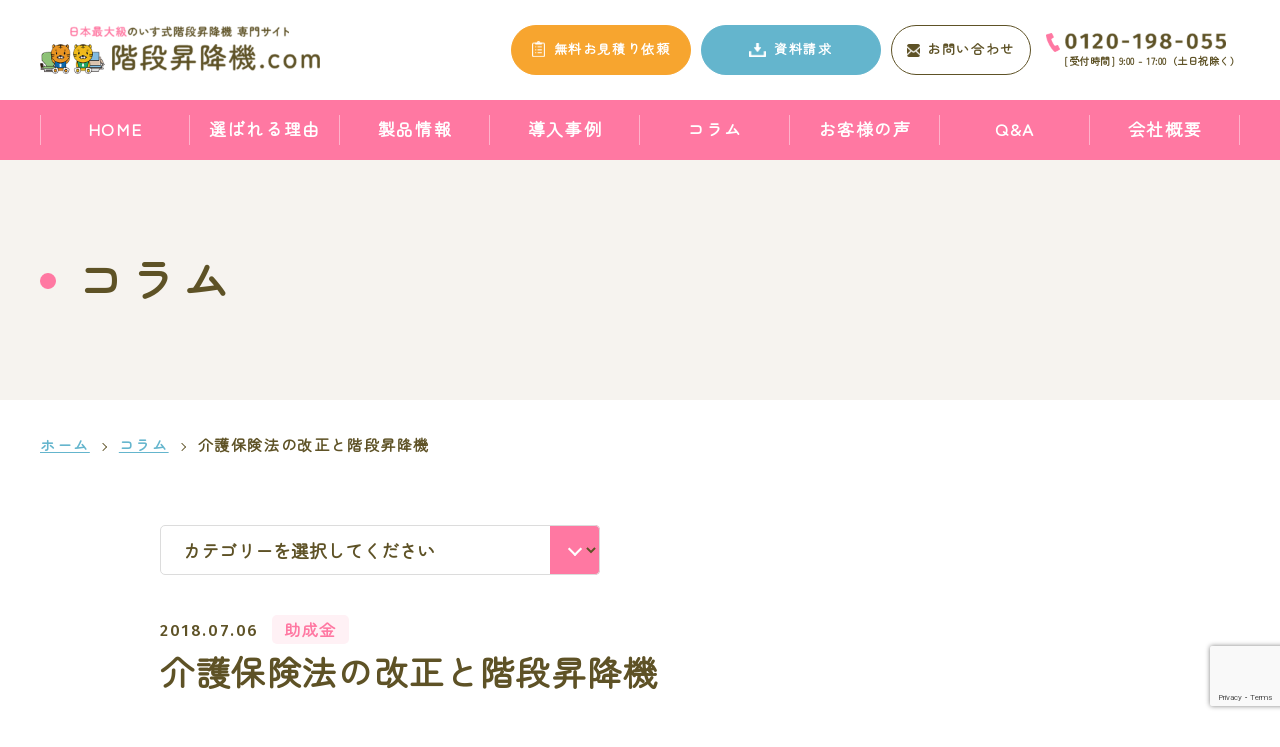

--- FILE ---
content_type: text/html; charset=UTF-8
request_url: https://kaidan-syoukouki.com/column/%E4%BB%8B%E8%AD%B7%E4%BF%9D%E9%99%BA%E6%B3%95%E3%81%AE%E6%94%B9%E6%AD%A3%E3%81%A8%E9%9A%8E%E6%AE%B5%E6%98%87%E9%99%8D%E6%A9%9F/
body_size: 13936
content:
<!doctype html>
<html lang="ja">
<head>
  <meta charset="utf-8">
<!-- Google Tag Manager -->
<script>(function(w,d,s,l,i){w[l]=w[l]||[];w[l].push({'gtm.start':
new Date().getTime(),event:'gtm.js'});var f=d.getElementsByTagName(s)[0],
j=d.createElement(s),dl=l!='dataLayer'?'&l='+l:'';j.async=true;j.src=
'https://www.googletagmanager.com/gtm.js?id='+i+dl;f.parentNode.insertBefore(j,f);
})(window,document,'script','dataLayer','GTM-TSNGHG');</script>
<!-- End Google Tag Manager -->
  <link rel="preconnect" href="https://fonts.googleapis.com">
  <link rel="preconnect" href="https://fonts.gstatic.com" crossorigin>
  <link href="https://fonts.googleapis.com/css2?family=Fira+Sans:ital,wght@0,100;0,200;0,300;0,400;0,500;0,600;0,700;0,800;0,900;1,100;1,200;1,300;1,400;1,500;1,600;1,700;1,800;1,900&family=Zen+Maru+Gothic&display=swap" rel="stylesheet">
  <link rel="stylesheet" type="text/css" href="https://kaidan-syoukouki.com/wp/wp-content/themes/kaidan-syoukouki/assets/css/html5reset.css" />
  <link rel="stylesheet" type="text/css" href="https://kaidan-syoukouki.com/wp/wp-content/themes/kaidan-syoukouki/assets/js/slick/slick-theme.css" />
  <link rel="stylesheet" type="text/css" href="https://kaidan-syoukouki.com/wp/wp-content/themes/kaidan-syoukouki/assets/js/slick/slick.css" />
  <link rel="stylesheet" type="text/css" href="https://kaidan-syoukouki.com/wp/wp-content/themes/kaidan-syoukouki/assets/css/main_layout.css" />
  <link rel="stylesheet" type="text/css" href="https://kaidan-syoukouki.com/wp/wp-content/themes/kaidan-syoukouki/assets/css/contents.css" />
  <meta name="viewport" content="width=device-width, minimum-scale=1, maximum-scale=1" />

  <script src="https://ajax.googleapis.com/ajax/libs/jquery/3.2.1/jquery.min.js"></script>
  <script type="text/javascript" src="https://kaidan-syoukouki.com/wp/wp-content/themes/kaidan-syoukouki/assets/js/slick/slick.min.js"></script>
  <script type="text/javascript" src="https://kaidan-syoukouki.com/wp/wp-content/themes/kaidan-syoukouki/assets/js/main.js"></script>
  
  <title>介護保険法の改正と階段昇降機 - 日本最大級のいす式階段昇降機 専門サイト 階段昇降機.com</title>

		<!-- All in One SEO 4.6.9.1 - aioseo.com -->
		<meta name="description" content="2018年8月より、介護保険の自己負担額が一部のサービス利用者において２割から３割に引き上げられます。 これは" />
		<meta name="robots" content="max-image-preview:large" />
		<link rel="canonical" href="https://kaidan-syoukouki.com/column/%e4%bb%8b%e8%ad%b7%e4%bf%9d%e9%99%ba%e6%b3%95%e3%81%ae%e6%94%b9%e6%ad%a3%e3%81%a8%e9%9a%8e%e6%ae%b5%e6%98%87%e9%99%8d%e6%a9%9f/" />
		<meta name="generator" content="All in One SEO (AIOSEO) 4.6.9.1" />
		<meta property="og:locale" content="ja_JP" />
		<meta property="og:site_name" content="日本最大級のいす式階段昇降機 専門サイト 階段昇降機.com -" />
		<meta property="og:type" content="article" />
		<meta property="og:title" content="介護保険法の改正と階段昇降機 - 日本最大級のいす式階段昇降機 専門サイト 階段昇降機.com" />
		<meta property="og:description" content="2018年8月より、介護保険の自己負担額が一部のサービス利用者において２割から３割に引き上げられます。 これは" />
		<meta property="og:url" content="https://kaidan-syoukouki.com/column/%e4%bb%8b%e8%ad%b7%e4%bf%9d%e9%99%ba%e6%b3%95%e3%81%ae%e6%94%b9%e6%ad%a3%e3%81%a8%e9%9a%8e%e6%ae%b5%e6%98%87%e9%99%8d%e6%a9%9f/" />
		<meta property="article:published_time" content="2018-07-05T15:00:00+00:00" />
		<meta property="article:modified_time" content="2024-10-11T00:46:16+00:00" />
		<meta name="twitter:card" content="summary_large_image" />
		<meta name="twitter:title" content="介護保険法の改正と階段昇降機 - 日本最大級のいす式階段昇降機 専門サイト 階段昇降機.com" />
		<meta name="twitter:description" content="2018年8月より、介護保険の自己負担額が一部のサービス利用者において２割から３割に引き上げられます。 これは" />
		<script type="application/ld+json" class="aioseo-schema">
			{"@context":"https:\/\/schema.org","@graph":[{"@type":"BreadcrumbList","@id":"https:\/\/kaidan-syoukouki.com\/column\/%e4%bb%8b%e8%ad%b7%e4%bf%9d%e9%99%ba%e6%b3%95%e3%81%ae%e6%94%b9%e6%ad%a3%e3%81%a8%e9%9a%8e%e6%ae%b5%e6%98%87%e9%99%8d%e6%a9%9f\/#breadcrumblist","itemListElement":[{"@type":"ListItem","@id":"https:\/\/kaidan-syoukouki.com\/#listItem","position":1,"name":"\u5bb6","item":"https:\/\/kaidan-syoukouki.com\/","nextItem":"https:\/\/kaidan-syoukouki.com\/column\/%e4%bb%8b%e8%ad%b7%e4%bf%9d%e9%99%ba%e6%b3%95%e3%81%ae%e6%94%b9%e6%ad%a3%e3%81%a8%e9%9a%8e%e6%ae%b5%e6%98%87%e9%99%8d%e6%a9%9f\/#listItem"},{"@type":"ListItem","@id":"https:\/\/kaidan-syoukouki.com\/column\/%e4%bb%8b%e8%ad%b7%e4%bf%9d%e9%99%ba%e6%b3%95%e3%81%ae%e6%94%b9%e6%ad%a3%e3%81%a8%e9%9a%8e%e6%ae%b5%e6%98%87%e9%99%8d%e6%a9%9f\/#listItem","position":2,"name":"\u4ecb\u8b77\u4fdd\u967a\u6cd5\u306e\u6539\u6b63\u3068\u968e\u6bb5\u6607\u964d\u6a5f","previousItem":"https:\/\/kaidan-syoukouki.com\/#listItem"}]},{"@type":"Organization","@id":"https:\/\/kaidan-syoukouki.com\/#organization","name":"\u65e5\u672c\u6700\u5927\u7d1a\u306e\u3044\u3059\u5f0f\u968e\u6bb5\u6607\u964d\u6a5f \u5c02\u9580\u30b5\u30a4\u30c8 \u968e\u6bb5\u6607\u964d\u6a5f.com","url":"https:\/\/kaidan-syoukouki.com\/"},{"@type":"WebPage","@id":"https:\/\/kaidan-syoukouki.com\/column\/%e4%bb%8b%e8%ad%b7%e4%bf%9d%e9%99%ba%e6%b3%95%e3%81%ae%e6%94%b9%e6%ad%a3%e3%81%a8%e9%9a%8e%e6%ae%b5%e6%98%87%e9%99%8d%e6%a9%9f\/#webpage","url":"https:\/\/kaidan-syoukouki.com\/column\/%e4%bb%8b%e8%ad%b7%e4%bf%9d%e9%99%ba%e6%b3%95%e3%81%ae%e6%94%b9%e6%ad%a3%e3%81%a8%e9%9a%8e%e6%ae%b5%e6%98%87%e9%99%8d%e6%a9%9f\/","name":"\u4ecb\u8b77\u4fdd\u967a\u6cd5\u306e\u6539\u6b63\u3068\u968e\u6bb5\u6607\u964d\u6a5f - \u65e5\u672c\u6700\u5927\u7d1a\u306e\u3044\u3059\u5f0f\u968e\u6bb5\u6607\u964d\u6a5f \u5c02\u9580\u30b5\u30a4\u30c8 \u968e\u6bb5\u6607\u964d\u6a5f.com","description":"2018\u5e748\u6708\u3088\u308a\u3001\u4ecb\u8b77\u4fdd\u967a\u306e\u81ea\u5df1\u8ca0\u62c5\u984d\u304c\u4e00\u90e8\u306e\u30b5\u30fc\u30d3\u30b9\u5229\u7528\u8005\u306b\u304a\u3044\u3066\uff12\u5272\u304b\u3089\uff13\u5272\u306b\u5f15\u304d\u4e0a\u3052\u3089\u308c\u307e\u3059\u3002 \u3053\u308c\u306f","inLanguage":"ja","isPartOf":{"@id":"https:\/\/kaidan-syoukouki.com\/#website"},"breadcrumb":{"@id":"https:\/\/kaidan-syoukouki.com\/column\/%e4%bb%8b%e8%ad%b7%e4%bf%9d%e9%99%ba%e6%b3%95%e3%81%ae%e6%94%b9%e6%ad%a3%e3%81%a8%e9%9a%8e%e6%ae%b5%e6%98%87%e9%99%8d%e6%a9%9f\/#breadcrumblist"},"datePublished":"2018-07-06T00:00:00+09:00","dateModified":"2024-10-11T09:46:16+09:00"},{"@type":"WebSite","@id":"https:\/\/kaidan-syoukouki.com\/#website","url":"https:\/\/kaidan-syoukouki.com\/","name":"\u65e5\u672c\u6700\u5927\u7d1a\u306e\u3044\u3059\u5f0f\u968e\u6bb5\u6607\u964d\u6a5f \u5c02\u9580\u30b5\u30a4\u30c8 \u968e\u6bb5\u6607\u964d\u6a5f.com","inLanguage":"ja","publisher":{"@id":"https:\/\/kaidan-syoukouki.com\/#organization"}}]}
		</script>
		<!-- All in One SEO -->

<script type="text/javascript">
/* <![CDATA[ */
window._wpemojiSettings = {"baseUrl":"https:\/\/s.w.org\/images\/core\/emoji\/15.0.3\/72x72\/","ext":".png","svgUrl":"https:\/\/s.w.org\/images\/core\/emoji\/15.0.3\/svg\/","svgExt":".svg","source":{"concatemoji":"https:\/\/kaidan-syoukouki.com\/wp\/wp-includes\/js\/wp-emoji-release.min.js?ver=6.6.4"}};
/*! This file is auto-generated */
!function(i,n){var o,s,e;function c(e){try{var t={supportTests:e,timestamp:(new Date).valueOf()};sessionStorage.setItem(o,JSON.stringify(t))}catch(e){}}function p(e,t,n){e.clearRect(0,0,e.canvas.width,e.canvas.height),e.fillText(t,0,0);var t=new Uint32Array(e.getImageData(0,0,e.canvas.width,e.canvas.height).data),r=(e.clearRect(0,0,e.canvas.width,e.canvas.height),e.fillText(n,0,0),new Uint32Array(e.getImageData(0,0,e.canvas.width,e.canvas.height).data));return t.every(function(e,t){return e===r[t]})}function u(e,t,n){switch(t){case"flag":return n(e,"\ud83c\udff3\ufe0f\u200d\u26a7\ufe0f","\ud83c\udff3\ufe0f\u200b\u26a7\ufe0f")?!1:!n(e,"\ud83c\uddfa\ud83c\uddf3","\ud83c\uddfa\u200b\ud83c\uddf3")&&!n(e,"\ud83c\udff4\udb40\udc67\udb40\udc62\udb40\udc65\udb40\udc6e\udb40\udc67\udb40\udc7f","\ud83c\udff4\u200b\udb40\udc67\u200b\udb40\udc62\u200b\udb40\udc65\u200b\udb40\udc6e\u200b\udb40\udc67\u200b\udb40\udc7f");case"emoji":return!n(e,"\ud83d\udc26\u200d\u2b1b","\ud83d\udc26\u200b\u2b1b")}return!1}function f(e,t,n){var r="undefined"!=typeof WorkerGlobalScope&&self instanceof WorkerGlobalScope?new OffscreenCanvas(300,150):i.createElement("canvas"),a=r.getContext("2d",{willReadFrequently:!0}),o=(a.textBaseline="top",a.font="600 32px Arial",{});return e.forEach(function(e){o[e]=t(a,e,n)}),o}function t(e){var t=i.createElement("script");t.src=e,t.defer=!0,i.head.appendChild(t)}"undefined"!=typeof Promise&&(o="wpEmojiSettingsSupports",s=["flag","emoji"],n.supports={everything:!0,everythingExceptFlag:!0},e=new Promise(function(e){i.addEventListener("DOMContentLoaded",e,{once:!0})}),new Promise(function(t){var n=function(){try{var e=JSON.parse(sessionStorage.getItem(o));if("object"==typeof e&&"number"==typeof e.timestamp&&(new Date).valueOf()<e.timestamp+604800&&"object"==typeof e.supportTests)return e.supportTests}catch(e){}return null}();if(!n){if("undefined"!=typeof Worker&&"undefined"!=typeof OffscreenCanvas&&"undefined"!=typeof URL&&URL.createObjectURL&&"undefined"!=typeof Blob)try{var e="postMessage("+f.toString()+"("+[JSON.stringify(s),u.toString(),p.toString()].join(",")+"));",r=new Blob([e],{type:"text/javascript"}),a=new Worker(URL.createObjectURL(r),{name:"wpTestEmojiSupports"});return void(a.onmessage=function(e){c(n=e.data),a.terminate(),t(n)})}catch(e){}c(n=f(s,u,p))}t(n)}).then(function(e){for(var t in e)n.supports[t]=e[t],n.supports.everything=n.supports.everything&&n.supports[t],"flag"!==t&&(n.supports.everythingExceptFlag=n.supports.everythingExceptFlag&&n.supports[t]);n.supports.everythingExceptFlag=n.supports.everythingExceptFlag&&!n.supports.flag,n.DOMReady=!1,n.readyCallback=function(){n.DOMReady=!0}}).then(function(){return e}).then(function(){var e;n.supports.everything||(n.readyCallback(),(e=n.source||{}).concatemoji?t(e.concatemoji):e.wpemoji&&e.twemoji&&(t(e.twemoji),t(e.wpemoji)))}))}((window,document),window._wpemojiSettings);
/* ]]> */
</script>
<style id='wp-emoji-styles-inline-css' type='text/css'>

	img.wp-smiley, img.emoji {
		display: inline !important;
		border: none !important;
		box-shadow: none !important;
		height: 1em !important;
		width: 1em !important;
		margin: 0 0.07em !important;
		vertical-align: -0.1em !important;
		background: none !important;
		padding: 0 !important;
	}
</style>
<link rel='stylesheet' id='wp-block-library-css' href='https://kaidan-syoukouki.com/wp/wp-includes/css/dist/block-library/style.min.css?ver=6.6.4' type='text/css' media='all' />
<style id='classic-theme-styles-inline-css' type='text/css'>
/*! This file is auto-generated */
.wp-block-button__link{color:#fff;background-color:#32373c;border-radius:9999px;box-shadow:none;text-decoration:none;padding:calc(.667em + 2px) calc(1.333em + 2px);font-size:1.125em}.wp-block-file__button{background:#32373c;color:#fff;text-decoration:none}
</style>
<style id='global-styles-inline-css' type='text/css'>
:root{--wp--preset--aspect-ratio--square: 1;--wp--preset--aspect-ratio--4-3: 4/3;--wp--preset--aspect-ratio--3-4: 3/4;--wp--preset--aspect-ratio--3-2: 3/2;--wp--preset--aspect-ratio--2-3: 2/3;--wp--preset--aspect-ratio--16-9: 16/9;--wp--preset--aspect-ratio--9-16: 9/16;--wp--preset--color--black: #000000;--wp--preset--color--cyan-bluish-gray: #abb8c3;--wp--preset--color--white: #ffffff;--wp--preset--color--pale-pink: #f78da7;--wp--preset--color--vivid-red: #cf2e2e;--wp--preset--color--luminous-vivid-orange: #ff6900;--wp--preset--color--luminous-vivid-amber: #fcb900;--wp--preset--color--light-green-cyan: #7bdcb5;--wp--preset--color--vivid-green-cyan: #00d084;--wp--preset--color--pale-cyan-blue: #8ed1fc;--wp--preset--color--vivid-cyan-blue: #0693e3;--wp--preset--color--vivid-purple: #9b51e0;--wp--preset--gradient--vivid-cyan-blue-to-vivid-purple: linear-gradient(135deg,rgba(6,147,227,1) 0%,rgb(155,81,224) 100%);--wp--preset--gradient--light-green-cyan-to-vivid-green-cyan: linear-gradient(135deg,rgb(122,220,180) 0%,rgb(0,208,130) 100%);--wp--preset--gradient--luminous-vivid-amber-to-luminous-vivid-orange: linear-gradient(135deg,rgba(252,185,0,1) 0%,rgba(255,105,0,1) 100%);--wp--preset--gradient--luminous-vivid-orange-to-vivid-red: linear-gradient(135deg,rgba(255,105,0,1) 0%,rgb(207,46,46) 100%);--wp--preset--gradient--very-light-gray-to-cyan-bluish-gray: linear-gradient(135deg,rgb(238,238,238) 0%,rgb(169,184,195) 100%);--wp--preset--gradient--cool-to-warm-spectrum: linear-gradient(135deg,rgb(74,234,220) 0%,rgb(151,120,209) 20%,rgb(207,42,186) 40%,rgb(238,44,130) 60%,rgb(251,105,98) 80%,rgb(254,248,76) 100%);--wp--preset--gradient--blush-light-purple: linear-gradient(135deg,rgb(255,206,236) 0%,rgb(152,150,240) 100%);--wp--preset--gradient--blush-bordeaux: linear-gradient(135deg,rgb(254,205,165) 0%,rgb(254,45,45) 50%,rgb(107,0,62) 100%);--wp--preset--gradient--luminous-dusk: linear-gradient(135deg,rgb(255,203,112) 0%,rgb(199,81,192) 50%,rgb(65,88,208) 100%);--wp--preset--gradient--pale-ocean: linear-gradient(135deg,rgb(255,245,203) 0%,rgb(182,227,212) 50%,rgb(51,167,181) 100%);--wp--preset--gradient--electric-grass: linear-gradient(135deg,rgb(202,248,128) 0%,rgb(113,206,126) 100%);--wp--preset--gradient--midnight: linear-gradient(135deg,rgb(2,3,129) 0%,rgb(40,116,252) 100%);--wp--preset--font-size--small: 13px;--wp--preset--font-size--medium: 20px;--wp--preset--font-size--large: 36px;--wp--preset--font-size--x-large: 42px;--wp--preset--spacing--20: 0.44rem;--wp--preset--spacing--30: 0.67rem;--wp--preset--spacing--40: 1rem;--wp--preset--spacing--50: 1.5rem;--wp--preset--spacing--60: 2.25rem;--wp--preset--spacing--70: 3.38rem;--wp--preset--spacing--80: 5.06rem;--wp--preset--shadow--natural: 6px 6px 9px rgba(0, 0, 0, 0.2);--wp--preset--shadow--deep: 12px 12px 50px rgba(0, 0, 0, 0.4);--wp--preset--shadow--sharp: 6px 6px 0px rgba(0, 0, 0, 0.2);--wp--preset--shadow--outlined: 6px 6px 0px -3px rgba(255, 255, 255, 1), 6px 6px rgba(0, 0, 0, 1);--wp--preset--shadow--crisp: 6px 6px 0px rgba(0, 0, 0, 1);}:where(.is-layout-flex){gap: 0.5em;}:where(.is-layout-grid){gap: 0.5em;}body .is-layout-flex{display: flex;}.is-layout-flex{flex-wrap: wrap;align-items: center;}.is-layout-flex > :is(*, div){margin: 0;}body .is-layout-grid{display: grid;}.is-layout-grid > :is(*, div){margin: 0;}:where(.wp-block-columns.is-layout-flex){gap: 2em;}:where(.wp-block-columns.is-layout-grid){gap: 2em;}:where(.wp-block-post-template.is-layout-flex){gap: 1.25em;}:where(.wp-block-post-template.is-layout-grid){gap: 1.25em;}.has-black-color{color: var(--wp--preset--color--black) !important;}.has-cyan-bluish-gray-color{color: var(--wp--preset--color--cyan-bluish-gray) !important;}.has-white-color{color: var(--wp--preset--color--white) !important;}.has-pale-pink-color{color: var(--wp--preset--color--pale-pink) !important;}.has-vivid-red-color{color: var(--wp--preset--color--vivid-red) !important;}.has-luminous-vivid-orange-color{color: var(--wp--preset--color--luminous-vivid-orange) !important;}.has-luminous-vivid-amber-color{color: var(--wp--preset--color--luminous-vivid-amber) !important;}.has-light-green-cyan-color{color: var(--wp--preset--color--light-green-cyan) !important;}.has-vivid-green-cyan-color{color: var(--wp--preset--color--vivid-green-cyan) !important;}.has-pale-cyan-blue-color{color: var(--wp--preset--color--pale-cyan-blue) !important;}.has-vivid-cyan-blue-color{color: var(--wp--preset--color--vivid-cyan-blue) !important;}.has-vivid-purple-color{color: var(--wp--preset--color--vivid-purple) !important;}.has-black-background-color{background-color: var(--wp--preset--color--black) !important;}.has-cyan-bluish-gray-background-color{background-color: var(--wp--preset--color--cyan-bluish-gray) !important;}.has-white-background-color{background-color: var(--wp--preset--color--white) !important;}.has-pale-pink-background-color{background-color: var(--wp--preset--color--pale-pink) !important;}.has-vivid-red-background-color{background-color: var(--wp--preset--color--vivid-red) !important;}.has-luminous-vivid-orange-background-color{background-color: var(--wp--preset--color--luminous-vivid-orange) !important;}.has-luminous-vivid-amber-background-color{background-color: var(--wp--preset--color--luminous-vivid-amber) !important;}.has-light-green-cyan-background-color{background-color: var(--wp--preset--color--light-green-cyan) !important;}.has-vivid-green-cyan-background-color{background-color: var(--wp--preset--color--vivid-green-cyan) !important;}.has-pale-cyan-blue-background-color{background-color: var(--wp--preset--color--pale-cyan-blue) !important;}.has-vivid-cyan-blue-background-color{background-color: var(--wp--preset--color--vivid-cyan-blue) !important;}.has-vivid-purple-background-color{background-color: var(--wp--preset--color--vivid-purple) !important;}.has-black-border-color{border-color: var(--wp--preset--color--black) !important;}.has-cyan-bluish-gray-border-color{border-color: var(--wp--preset--color--cyan-bluish-gray) !important;}.has-white-border-color{border-color: var(--wp--preset--color--white) !important;}.has-pale-pink-border-color{border-color: var(--wp--preset--color--pale-pink) !important;}.has-vivid-red-border-color{border-color: var(--wp--preset--color--vivid-red) !important;}.has-luminous-vivid-orange-border-color{border-color: var(--wp--preset--color--luminous-vivid-orange) !important;}.has-luminous-vivid-amber-border-color{border-color: var(--wp--preset--color--luminous-vivid-amber) !important;}.has-light-green-cyan-border-color{border-color: var(--wp--preset--color--light-green-cyan) !important;}.has-vivid-green-cyan-border-color{border-color: var(--wp--preset--color--vivid-green-cyan) !important;}.has-pale-cyan-blue-border-color{border-color: var(--wp--preset--color--pale-cyan-blue) !important;}.has-vivid-cyan-blue-border-color{border-color: var(--wp--preset--color--vivid-cyan-blue) !important;}.has-vivid-purple-border-color{border-color: var(--wp--preset--color--vivid-purple) !important;}.has-vivid-cyan-blue-to-vivid-purple-gradient-background{background: var(--wp--preset--gradient--vivid-cyan-blue-to-vivid-purple) !important;}.has-light-green-cyan-to-vivid-green-cyan-gradient-background{background: var(--wp--preset--gradient--light-green-cyan-to-vivid-green-cyan) !important;}.has-luminous-vivid-amber-to-luminous-vivid-orange-gradient-background{background: var(--wp--preset--gradient--luminous-vivid-amber-to-luminous-vivid-orange) !important;}.has-luminous-vivid-orange-to-vivid-red-gradient-background{background: var(--wp--preset--gradient--luminous-vivid-orange-to-vivid-red) !important;}.has-very-light-gray-to-cyan-bluish-gray-gradient-background{background: var(--wp--preset--gradient--very-light-gray-to-cyan-bluish-gray) !important;}.has-cool-to-warm-spectrum-gradient-background{background: var(--wp--preset--gradient--cool-to-warm-spectrum) !important;}.has-blush-light-purple-gradient-background{background: var(--wp--preset--gradient--blush-light-purple) !important;}.has-blush-bordeaux-gradient-background{background: var(--wp--preset--gradient--blush-bordeaux) !important;}.has-luminous-dusk-gradient-background{background: var(--wp--preset--gradient--luminous-dusk) !important;}.has-pale-ocean-gradient-background{background: var(--wp--preset--gradient--pale-ocean) !important;}.has-electric-grass-gradient-background{background: var(--wp--preset--gradient--electric-grass) !important;}.has-midnight-gradient-background{background: var(--wp--preset--gradient--midnight) !important;}.has-small-font-size{font-size: var(--wp--preset--font-size--small) !important;}.has-medium-font-size{font-size: var(--wp--preset--font-size--medium) !important;}.has-large-font-size{font-size: var(--wp--preset--font-size--large) !important;}.has-x-large-font-size{font-size: var(--wp--preset--font-size--x-large) !important;}
:where(.wp-block-post-template.is-layout-flex){gap: 1.25em;}:where(.wp-block-post-template.is-layout-grid){gap: 1.25em;}
:where(.wp-block-columns.is-layout-flex){gap: 2em;}:where(.wp-block-columns.is-layout-grid){gap: 2em;}
:root :where(.wp-block-pullquote){font-size: 1.5em;line-height: 1.6;}
</style>
<link rel='stylesheet' id='contact-form-7-css' href='https://kaidan-syoukouki.com/wp/wp-content/plugins/contact-form-7/includes/css/styles.css?ver=5.9.8' type='text/css' media='all' />
<link rel='stylesheet' id='wp-pagenavi-css' href='https://kaidan-syoukouki.com/wp/wp-content/plugins/wp-pagenavi/pagenavi-css.css?ver=2.70' type='text/css' media='all' />
<link rel='stylesheet' id='zcffront-jquery-ui-css' href='https://kaidan-syoukouki.com/wp/wp-content/plugins/zoho-crm-forms/assets/css/jquery-ui.css?ver=6.6.4' type='text/css' media='all' />
<link rel='stylesheet' id='zcffront-end-styles-css' href='https://kaidan-syoukouki.com/wp/wp-content/plugins/zoho-crm-forms/assets/css/frontendstyles.css?ver=6.6.4' type='text/css' media='all' />
<script type="text/javascript" src="https://kaidan-syoukouki.com/wp/wp-includes/js/jquery/jquery.min.js?ver=3.7.1" id="jquery-core-js"></script>
<script type="text/javascript" src="https://kaidan-syoukouki.com/wp/wp-includes/js/jquery/jquery-migrate.min.js?ver=3.4.1" id="jquery-migrate-js"></script>
<script type="text/javascript" src="https://kaidan-syoukouki.com/wp/wp-includes/js/jquery/ui/core.min.js?ver=1.13.3" id="jquery-ui-core-js"></script>
<script type="text/javascript" src="https://kaidan-syoukouki.com/wp/wp-includes/js/jquery/ui/datepicker.min.js?ver=1.13.3" id="jquery-ui-datepicker-js"></script>
<script type="text/javascript" id="jquery-ui-datepicker-js-after">
/* <![CDATA[ */
jQuery(function(jQuery){jQuery.datepicker.setDefaults({"closeText":"\u9589\u3058\u308b","currentText":"\u4eca\u65e5","monthNames":["1\u6708","2\u6708","3\u6708","4\u6708","5\u6708","6\u6708","7\u6708","8\u6708","9\u6708","10\u6708","11\u6708","12\u6708"],"monthNamesShort":["1\u6708","2\u6708","3\u6708","4\u6708","5\u6708","6\u6708","7\u6708","8\u6708","9\u6708","10\u6708","11\u6708","12\u6708"],"nextText":"\u6b21","prevText":"\u524d","dayNames":["\u65e5\u66dc\u65e5","\u6708\u66dc\u65e5","\u706b\u66dc\u65e5","\u6c34\u66dc\u65e5","\u6728\u66dc\u65e5","\u91d1\u66dc\u65e5","\u571f\u66dc\u65e5"],"dayNamesShort":["\u65e5","\u6708","\u706b","\u6c34","\u6728","\u91d1","\u571f"],"dayNamesMin":["\u65e5","\u6708","\u706b","\u6c34","\u6728","\u91d1","\u571f"],"dateFormat":"yy\u5e74mm\u6708d\u65e5","firstDay":1,"isRTL":false});});
/* ]]> */
</script>
<script type="text/javascript" src="https://kaidan-syoukouki.com/wp/wp-content/plugins/zoho-crm-forms/assets/js/zcga.js?ver=1.7.9.0" id="zcga.js-js"></script>
<link rel="https://api.w.org/" href="https://kaidan-syoukouki.com/wp-json/" /><link rel="alternate" title="JSON" type="application/json" href="https://kaidan-syoukouki.com/wp-json/wp/v2/column/339" /><link rel="EditURI" type="application/rsd+xml" title="RSD" href="https://kaidan-syoukouki.com/wp/xmlrpc.php?rsd" />
<meta name="generator" content="WordPress 6.6.4" />
<link rel='shortlink' href='https://kaidan-syoukouki.com/?p=339' />
<link rel="alternate" title="oEmbed (JSON)" type="application/json+oembed" href="https://kaidan-syoukouki.com/wp-json/oembed/1.0/embed?url=https%3A%2F%2Fkaidan-syoukouki.com%2Fcolumn%2F%25e4%25bb%258b%25e8%25ad%25b7%25e4%25bf%259d%25e9%2599%25ba%25e6%25b3%2595%25e3%2581%25ae%25e6%2594%25b9%25e6%25ad%25a3%25e3%2581%25a8%25e9%259a%258e%25e6%25ae%25b5%25e6%2598%2587%25e9%2599%258d%25e6%25a9%259f%2F" />
<link rel="alternate" title="oEmbed (XML)" type="text/xml+oembed" href="https://kaidan-syoukouki.com/wp-json/oembed/1.0/embed?url=https%3A%2F%2Fkaidan-syoukouki.com%2Fcolumn%2F%25e4%25bb%258b%25e8%25ad%25b7%25e4%25bf%259d%25e9%2599%25ba%25e6%25b3%2595%25e3%2581%25ae%25e6%2594%25b9%25e6%25ad%25a3%25e3%2581%25a8%25e9%259a%258e%25e6%25ae%25b5%25e6%2598%2587%25e9%2599%258d%25e6%25a9%259f%2F&#038;format=xml" />
</head>

<body>
  <!-- Google Tag Manager (noscript) -->
<noscript><iframe src="https://www.googletagmanager.com/ns.html?id=GTM-TSNGHG"
height="0" width="0" style="display:none;visibility:hidden"></iframe></noscript>
<!-- End Google Tag Manager (noscript) -->
  <div class="l-headerOuter">
    <header class="l-header">
      <div class="l-headerWrap">
        <div class="l-header__logo">
                    <div class="l-header__logoImg">
            <a href="https://kaidan-syoukouki.com">
              <picture>
                <source media="(max-width: 768px)" srcset="https://kaidan-syoukouki.com/wp/wp-content/themes/kaidan-syoukouki/assets/images/common/logo-sp.png">
                <img src="https://kaidan-syoukouki.com/wp/wp-content/themes/kaidan-syoukouki/assets/images/common/logo.png" alt="日本最大級のいす式階段昇降機 専門サイト　階段昇降機.com">
              </picture>
            </a>
          </div>
        </div>
        <div class="l-headerContents">
          <div class="l-headerLinks">
            <div class="l-headerLinksItem is-quote">
              <a href="https://kaidan-syoukouki.com/estimate/">
                <span>無料お見積り依頼</span>
              </a>
            </div>
            <div class="l-headerLinksItem is-dl">
              <a href="https://kaidan-syoukouki.com/download/">
                <span>資料請求</span>
              </a>
            </div>
            <div class="l-headerLinksItem is-contact">
              <a href="https://kaidan-syoukouki.com/contact/">
                <span>お問い合わせ</span>
              </a>
            </div>
          </div>
          <div class="l-headerTell">
            <div class="l-headerTellNum">
              <a href="tel:0120-198-055">
                <img src="https://kaidan-syoukouki.com/wp/wp-content/themes/kaidan-syoukouki/assets/images/common/tell01.png" alt="0120-198-055">
              </a>
            </div>
            <div class="l-headerTell__txt">
              <span>[受付時間]</span> 9:00 - 17:00<span>（土日祝除く）</span>
            </div>
          </div>
        </div>
      </div>
      <div class="l-headerMenu">
        <div class="l-headerMenuInner">
          <nav class="l-gNav">
            <ul class="l-gNavList">
              <li>
                <a href="https://kaidan-syoukouki.com">HOME</a>
              </li>
              <li>
                <a href="https://kaidan-syoukouki.com/reason/">選ばれる理由</a>
              </li>
              <li>
                <a href="https://kaidan-syoukouki.com/product/">製品情報</a>
              </li>
              <li>
                <a href="https://kaidan-syoukouki.com/case/">導入事例</a>
              </li>
              <li>
                <a href="https://kaidan-syoukouki.com/column/">コラム</a>
              </li>
              <li>
                <a href="https://kaidan-syoukouki.com/voice/">お客様の声</a>
              </li>
              <li>
                <a href="https://kaidan-syoukouki.com/faq/">Q&amp;A</a>
              </li>
              <li>
                <a href="https://kaidan-syoukouki.com/company/">会社概要</a>
              </li>
            </ul>
            <ul class="l-gNavSpList">
              <li>
                <a href="https://kaidan-syoukouki.com/point/">
                  5つの選定ポイント
                </a>
              </li>
              <li>
                <a href="https://kaidan-syoukouki.com/case/">
  導入事例
                </a>
              </li>
              <li>
                <a href="https://kaidan-syoukouki.com/product/">
  製品情報
                </a>
              </li>
              <li>
                <a href="https://kaidan-syoukouki.com/flow/">
  設置の流れ
                </a>
              </li>
              <li>
                <a href="https://kaidan-syoukouki.com/column/">
  コラム
                </a>
              </li>
              <li>
                <a href="https://kaidan-syoukouki.com/faq/">
  よくあるご質問
                </a>
              </li>
              <li>
                <a href="https://kaidan-syoukouki.com/company/">
  会社概要
                </a>
              </li>
              <li>
                <a href="https://kaidan-syoukouki.com/news/">
                  お知らせ
                </a>
              </li>
              <!-- <li>
                <a href="https://kaidan-syoukouki.com/diagnosis/">
  タイプ診断
                </a>
              </li> -->
              <li>
                <a href="https://kaidan-syoukouki.com/voice/">
  お客様の声
                </a>
              </li>
              <li>
                <a href="https://kaidan-syoukouki.com/movie/">
  YouTube動画
                </a>
              </li>
              <li>
                <a href="https://kaidan-syoukouki.com/maintenance/">
  保守・メンテンナンス
                </a>
              </li>
              <li>
                <a href="https://kaidan-syoukouki.com/trial/">
  試乗可能エリア
                </a>
              </li>
              <!-- <li>
                <a href="https://kaidan-syoukouki.com/rental/">
  レンタルサービス
                </a>
              </li> -->
              <li>
                <a href="https://kaidan-syoukouki.com/reason/">
                  選ばれる５つの理由
                </a>
              </li>
              <li>
                <a href="https://kaidan-syoukouki.com/technology/">
  設計者様向けの階段昇降機の技術
                </a>
              </li>
              <li>
                <a href="https://kaidan-syoukouki.com/body/">
  体の状態一覧
                </a>
              </li>
              <li>
                <a href="https://kaidan-syoukouki.com/download/">
  お役立ち資料請求
                </a>
              </li>
              <li>
                <a href="https://kaidan-syoukouki.com/contact/">
  お問い合わせ
                </a>
              </li>
              <li>
                <a href="https://kaidan-syoukouki.com/estimate/">
  無料お見積り・相談
                </a>
              </li>
              <li>
                <a href="https://kaidan-syoukouki.com/lp-wheelchair/" target="_blank">
                  車椅子用階段昇降機
                </a>
              </li>
              <li>
                <a href="https://kaidan-syoukouki.com/lp-subsidy/" target="_blank">
                  いす式階段昇降機設置の助成金
                </a>
              </li>
              <li>
                <a href="https://kaidan-syoukouki.com/lp-maintenance/" target="_blank">
                  いす式階段昇降機のメンテナンス
                </a>
              </li>
              <li>
                <a href="https://kaidan-syoukouki.com/kaigoyou-lift/" target="_blank">
                  介護用リフト
                </a>
              </li>
              <li>
                <a href="https://kaidan-syoukouki.com/lp/" target="_blank">
                  階段昇降機で楽ちん生活
                </a>
              </li>
            </ul>
          </nav>
        </div>
      </div>
      <div class="l-headerLinksSp">
        <div class="l-headerLinksSpItem is-contact">
          <a href="https://kaidan-syoukouki.com/contact/"><span>お問合せ</span></a>
        </div>
        <div class="l-headerLinksSpItem is-tell">
          <a href="tel:0120-198-055"><span>電話する</span></a>
        </div>
      </div>
      <div class="l-headerMenuBtn">
        <div class="l-headerMenuBtnInner">
          <span></span>
          <span></span>
          <span></span>
        </div>
      </div>
    </header>
  </div>
    
  <div class="l-wrap">
    <div class="c-pageHead">
  <div class="c-pageHeadInner">
    <div class="c-pageHeadFrame">
            
        <h2 class="c-pageHead__title">
          コラム        </h2>
        
          </div>
  </div>
</div>
    <div class="c-pankuzu">
  <div class="c-pankuzuInner">
    <ul class="c-pankuzuList">
      <li class="c-pankuzuList__item is-home"><a href="https://kaidan-syoukouki.com">ホーム</a></li>
              <li class="c-pankuzuList__item"><a href="https://kaidan-syoukouki.com/column/">コラム</a></li>
        <li class="c-pankuzuList__item">介護保険法の改正と階段昇降機</li>
        
      

    </ul>
  </div>
</div>
    
    <div class="l-contentsSingle">
    
      <section class="p-pageColumnSingle">
        <div class="l-inner">
          <div class="p-pageColumnSingleFrame">
            <div class="p-pageColumnSelect">
              <label>
                <select>
                  <option value=""  selected>
                    カテゴリーを選択してください
                  </option>
                  <option value="https://kaidan-syoukouki.com/column_category/%e3%81%84%e3%81%99%e5%bc%8f%e9%9a%8e%e6%ae%b5%e6%98%87%e9%99%8d%e6%a9%9f%e3%81%ae%e9%81%b8%e3%81%b3%e6%96%b9/">いす式階段昇降機の選び方</option><option value="https://kaidan-syoukouki.com/column_category/%e3%83%ac%e3%83%b3%e3%82%bf%e3%83%ab/">レンタル</option><option value="https://kaidan-syoukouki.com/column_category/%e4%be%a1%e6%a0%bc/">価格</option><option value="https://kaidan-syoukouki.com/column_category/%e5%8a%a9%e6%88%90%e9%87%91/">助成金</option><option value="https://kaidan-syoukouki.com/column_category/%e7%a2%ba%e8%aa%8d%e7%94%b3%e8%ab%8b/">確認申請</option><option value="https://kaidan-syoukouki.com/column_category/%e8%a8%ad%e7%bd%ae%e3%81%ab%e6%b3%a8%e6%84%8f%e3%81%99%e3%82%8b%e3%81%93%e3%81%a8/">設置に注意すること</option><option value="https://kaidan-syoukouki.com/column_category/%e8%a8%ad%e7%bd%ae%e5%be%8c%e3%83%a1%e3%83%b3%e3%83%86%e3%83%8a%e3%83%b3%e3%82%b9%e3%81%ab%e3%81%a4%e3%81%84%e3%81%a6/">設置後(メンテナンスについて)</option><option value="https://kaidan-syoukouki.com/column_category/%e8%a8%ad%e7%bd%ae%e6%96%b9%e6%b3%95/">設置方法</option><option value="https://kaidan-syoukouki.com/column_category/%e8%bb%8a%e3%81%84%e3%81%99%e7%94%a8/">車いす用</option>                </select>
              </label>
            </div>
            <script>
              $(function(){
                $('.p-pageColumnSelect select').change(function() {
                  var url = $('.p-pageColumnSelect select option:selected').val();
                  if (url) {
                    window.location.href = url;
                  }
                });
              });
            </script>
            
            <div class="p-pageColumnSingleHead">
              <div class="p-pageColumnSingleHeadInfo">
                <div class="p-pageColumnSingleHeadInfo__date">
                  2018.07.06                </div>
                <div class="p-pageColumnSingleHeadInfo__cate">
                  <a href="https://kaidan-syoukouki.com/column_category/%e5%8a%a9%e6%88%90%e9%87%91/">助成金</a>                </div>
              </div>
              <h1 class="p-pageColumnSingleHead__title">
                介護保険法の改正と階段昇降機              </h1>
            </div>
            
            <div class="p-pageColumnSingleBody">
            <div class="p-pageColumnSingleBody__img">
            </div>
              
              <div class="c-body">
                <div class="wp-block-image">
<figure class="aligncenter size-full"><img fetchpriority="high" decoding="async" width="640" height="427" src="https://kaidan-syoukouki.com/wp/wp-content/uploads/2024/10/efa36c1e5fe3f3452ce16bd5931f1a9b.jpg" alt="" class="wp-image-2449" srcset="https://kaidan-syoukouki.com/wp/wp-content/uploads/2024/10/efa36c1e5fe3f3452ce16bd5931f1a9b.jpg 640w, https://kaidan-syoukouki.com/wp/wp-content/uploads/2024/10/efa36c1e5fe3f3452ce16bd5931f1a9b-300x200.jpg 300w" sizes="(max-width: 640px) 100vw, 640px" /></figure></div>

<p>2018年8月より、介護保険の自己負担額が一部のサービス利用者において２割から３割に引き上げられます。<br />
これは、2017年5月に成立した改正介護保険法によるものです。<br />
介護保険改正により、介護サービスを利用する方の暮らしはどのように変わり、階段昇降機の購入にはどのように影響するのでしょうか。</p>
<p>介護保険の自己負担割合は世帯の所得に応じて定められています。<br />
介護保険制度のスタート時には原則１割負担でしたが、2014年の改正で一定以上の所得がある方は２割負担となりました。<br />
2017年の改正では、２割負担の方の中でも特に所得の高い層の方が３割負担に引き上げられます。<br />
厚生労働省の試算では、介護保険利用者全体の３％程度（12万人）が今回の自己負担割合引き上げの対象となるようです。</p>
<p>　所得区分が「一般」の住民税課税世帯は、高額介護サービス費の自己負担限度額についても８月から月44,400円に引き上げられます。<br />
　ただし、介護保険利用料が１割負担の世帯については、年間上限額が446,400円（37,200円×12ヶ月）という３年間の時限措置が設けられます。<br />
高額介護サービス費制度は、介護サービスの利用・支払いの後に支給の要件を満たす方に届く申請書と介護保険利用症の領収書を市区町村の窓口に提出すると限度額を超えた金額が戻ってくるという制度です。<br />
福祉用具の購入費や住宅改修費は支給対象ではないので注意が必要です。</p>
<p>上記の改正により、自己負担金額が高くなるのは比較的高収入な世帯であるため、一見、暮らしにはさほど影響はないように感じられます。<br />
しかし、自己負担が引き上げられる対象の方には、前年に臨時収入（不動産等）があっただけの方や、ローンの返済や親族への支援で支出の大きい方もいらっしゃるので、必ずしも裕福な暮らしをしているとは限らないのです。<br />
2013年からの5年間で２回の改正があり、自己負担割合が１割から３割に引き上げられ、高額介護サービスの上限も引き上げられるということは、家計にも大きな負担となります。</p>
<p>　階段昇降機の設置には介護保険の住宅改修は適用となりません。<br />
　お住まいの市区町村によっては、介護度や居住スペースの階数、建築基準などの条件を満たしていれば、昇降機の本体や工事費に対して独自の助成金を利用できることがあります。<br />
所得に応じて助成額・自己負担額が定められている場合もございますので、まずはお住まいの市区町村の高齢福祉課や福祉事務所にご相談ください。</p>
<p>マイクロエレベーター本社では、東京都２３区全域、東京都下、首都圏の一部を中心に助成金の情報を調査しております。<br />
全国各地の代理店には、地域の福祉制度に詳しいスタッフが在籍しております。<br />
お住まいの市区町村や転居を検討している市区町村には助成金があるかどうか、過去に助成金を使用した実績はあるのかなど、階段昇降機の設置実績の多い弊社だからこそお答えできる情報があります。<br />
階段昇降機の設置をご検討の際は、ぜひマイクロエレベーターへご用命ください。（丸地）</p>              </div>
            </div>
            
                    <div class="p-pageColumnSingleOther">
              <h3 class="c-headLineTitle01">
                その他のコラム
              </h3>
              <ul class="c-columnList">
                                  


              <li class="c-columnListItem">
                <a href="https://kaidan-syoukouki.com/column/%e3%81%84%e3%81%99%e5%bc%8f%e9%9a%8e%e6%ae%b5%e6%98%87%e9%99%8d%e6%a9%9f%e3%81%ae%e5%8a%a9%e6%88%90%e9%87%91%e5%88%b6%e5%ba%a6%e3%81%ab%e3%81%a4%e3%81%84%e3%81%a6%e8%aa%bf%e6%9f%bb%e3%81%97%e3%81%be/" class="c-columnListItem__anc">
                  <div class="c-columnListItem__thumb">
                    <div class="c-columnListItem__thumbInner">
                                            <img class="c-img02" src="https://kaidan-syoukouki.com/wp/wp-content/uploads/2025/05/IMG_6343-1-1-746x460.jpeg" alt="いす式階段昇降機の助成金制度について調査しました！｜日本最大級のいす式階段昇降機 専門サイト 階段昇降機.com">                    </div>
                  </div>
                  <div class="c-columnListItemContents">
                    <div class="c-columnListItemInfo">
                      <div class="c-columnListItemInfo__date">
                        2025.05.30                      </div>
                      <div class="c-columnListItemInfo__cate">
<span>助成金</span><span>確認申請</span>                      </div>
                    </div>
                    <div class="c-columnListItem__title">
                      いす式階段昇降機の助成金制度について調査しました！                    </div>
                    <p class="c-columnListItem__txt">
                      階段の昇降に不便を感じ、いす式階段昇降機の設置を検討される方の中には、費用の負担が大きいため導入を躊躇されるケースも少なくありません。しかし、各自治体によっては...                    </p>
                  </div>
                </a>
              </li>
                                  


              <li class="c-columnListItem">
                <a href="https://kaidan-syoukouki.com/column/%e7%a2%ba%e8%aa%8d%e7%94%b3%e8%ab%8b%e4%b8%8d%e8%a6%81%e3%81%ab%e3%82%88%e3%82%8a%e9%9a%8e%e6%ae%b5%e6%98%87%e9%99%8d%e6%a9%9f%e3%81%ae%e8%a8%ad%e7%bd%ae%e3%81%8c%e4%bb%a5%e5%89%8d%e3%82%88%e3%82%8a/" class="c-columnListItem__anc">
                  <div class="c-columnListItem__thumb">
                    <div class="c-columnListItem__thumbInner">
                                            <img class="c-img02" src="https://kaidan-syoukouki.com/wp/wp-content/uploads/2025/04/IMG_6268-746x460.jpeg" alt="確認申請不要により階段昇降機の設置が以前よりスムーズに！｜日本最大級のいす式階段昇降機 専門サイト 階段昇降機.com">                    </div>
                  </div>
                  <div class="c-columnListItemContents">
                    <div class="c-columnListItemInfo">
                      <div class="c-columnListItemInfo__date">
                        2025.04.30                      </div>
                      <div class="c-columnListItemInfo__cate">
<span>助成金</span><span>確認申請</span>                      </div>
                    </div>
                    <div class="c-columnListItem__title">
                      確認申請不要により階段昇降機の設置が以前よりスムーズに！                    </div>
                    <p class="c-columnListItem__txt">
                      令和7年4月1日、国土交通省より、「安全上支障がないエレベーターに係る建築確認等の適用除外」が告示されました。 【告示内容】木造・非木造を問わず、一戸建て住宅や...                    </p>
                  </div>
                </a>
              </li>
                                  


              <li class="c-columnListItem">
                <a href="https://kaidan-syoukouki.com/column/%e5%8a%a9%e6%88%90%e9%87%91%e5%88%b6%e5%ba%a6%e3%81%ab%e3%81%a4%e3%81%84%e3%81%a6/" class="c-columnListItem__anc">
                  <div class="c-columnListItem__thumb">
                    <div class="c-columnListItem__thumbInner">
                                            <img class="c-img02" src="https://kaidan-syoukouki.com/wp/wp-content/uploads/2024/06/13166_color-e1719537015943.png" alt="助成金制度について｜日本最大級のいす式階段昇降機 専門サイト 階段昇降機.com">                    </div>
                  </div>
                  <div class="c-columnListItemContents">
                    <div class="c-columnListItemInfo">
                      <div class="c-columnListItemInfo__date">
                        2024.06.28                      </div>
                      <div class="c-columnListItemInfo__cate">
<span>助成金</span>                      </div>
                    </div>
                    <div class="c-columnListItem__title">
                      助成金制度について                    </div>
                    <p class="c-columnListItem__txt">
                      現在日本では介護保険制度を活用し、様々なサービスを受けられるような仕組みになっています。その中でも、自宅を住みやすくするための費用を支給する制度があります。以下...                    </p>
                  </div>
                </a>
              </li>
                                  


              <li class="c-columnListItem">
                <a href="https://kaidan-syoukouki.com/column/%e8%a3%9c%e5%8a%a9%e9%87%91%ef%bc%88%e5%8a%a9%e6%88%90%e9%87%91%ef%bc%89%e3%82%92%e5%88%a9%e7%94%a8%e3%81%97%e3%81%a6%e9%9a%8e%e6%ae%b5%e6%98%87%e9%99%8d%e6%a9%9f%e3%82%92%e8%a8%ad%e7%bd%ae%e3%81%a7/" class="c-columnListItem__anc">
                  <div class="c-columnListItem__thumb">
                    <div class="c-columnListItem__thumbInner">
                                            <img class="c-img02" src="https://kaidan-syoukouki.com/wp/wp-content/uploads/2024/10/RIMG6483-746x460.jpg" alt="補助金（助成金）を利用して階段昇降機を設置できる地域があります｜日本最大級のいす式階段昇降機 専門サイト 階段昇降機.com">                    </div>
                  </div>
                  <div class="c-columnListItemContents">
                    <div class="c-columnListItemInfo">
                      <div class="c-columnListItemInfo__date">
                        2022.12.02                      </div>
                      <div class="c-columnListItemInfo__cate">
<span>助成金</span>                      </div>
                    </div>
                    <div class="c-columnListItem__title">
                      補助金（助成金）を利用して階段昇降機を設置できる地域があります                    </div>
                    <p class="c-columnListItem__txt">
                      「補助金（助成金）を使って階段昇降機を設置したい」と弊社へ多くお問い合わせを頂いております。 今回は階段昇降機設置に利用できる補助金（助成金）制度について、紹介...                    </p>
                  </div>
                </a>
              </li>
                                  


              <li class="c-columnListItem">
                <a href="https://kaidan-syoukouki.com/column/%e3%83%90%e3%83%aa%e3%82%a2%e3%83%95%e3%83%aa%e3%83%bc%e6%b3%95%e6%94%b9%e6%ad%a3%e3%81%ab%e3%81%a4%e3%81%84%e3%81%a6/" class="c-columnListItem__anc">
                  <div class="c-columnListItem__thumb">
                    <div class="c-columnListItem__thumbInner">
                                            <img class="c-img02" src="https://kaidan-syoukouki.com/wp/wp-content/uploads/2022/04/DSCN1113-e1644883209157-746x460.jpg" alt="バリアフリー法改正について｜日本最大級のいす式階段昇降機 専門サイト 階段昇降機.com">                    </div>
                  </div>
                  <div class="c-columnListItemContents">
                    <div class="c-columnListItemInfo">
                      <div class="c-columnListItemInfo__date">
                        2022.02.15                      </div>
                      <div class="c-columnListItemInfo__cate">
<span>助成金</span>                      </div>
                    </div>
                    <div class="c-columnListItem__title">
                      バリアフリー法改正について                    </div>
                    <p class="c-columnListItem__txt">
                      バリアフリー法改正のご案内 バリアフリー法改正...                    </p>
                  </div>
                </a>
              </li>
                              </ul>
            </div>
                              
            
            

            
          </div>
          
        </div>
      </section>
      
      
      
    
    </div>
    
    
    
      
    
    <section class="p-commonLink01">
      <div class="l-inner">
        <h2 class="p-commonLink01__title">
          <span class="u-dp--ib">階段昇降機について</span><span class="u-dp--ib">もっと詳しく知りたい方はこちら</span>
        </h2>
        <ul class="p-commonLink01List">
          <li>
            <a href="https://kaidan-syoukouki.com/lp-wheelchair/" target="_blank">
              <div class="p-commonLink01ListItem__thumb">
                <img src="https://kaidan-syoukouki.com/wp/wp-content/themes/kaidan-syoukouki/assets/images/common/link-img-01.jpg" alt="">
              </div>
              <div class="p-commonLink01ListItem__txt">
                多くの階段で<br><strong>車椅子に乗車したまま</strong>昇降可能
<!--
                どんな階段でも<br>
<strong>車椅子</strong>で乗降可能
-->
              </div>
            </a>
          </li>
          
          <li>
            <a href="https://kaidan-syoukouki.com/lp-subsidy/" target="_blank">
              <div class="p-commonLink01ListItem__thumb">
                <img src="https://kaidan-syoukouki.com/wp/wp-content/themes/kaidan-syoukouki/assets/images/common/link-img-02.jpg" alt="">
              </div>
              <div class="p-commonLink01ListItem__txt">
                いす式階段昇降機の<br>
<strong>助成金</strong>で費用を抑える
              </div>
            </a>
          </li>
          
          <li>
            <a href="https://kaidan-syoukouki.com/lp-maintenance/" target="_blank">
              <div class="p-commonLink01ListItem__thumb">
                <img src="https://kaidan-syoukouki.com/wp/wp-content/themes/kaidan-syoukouki/assets/images/common/link-img-03.jpg" alt="">
              </div>
              <div class="p-commonLink01ListItem__txt">
                いす式階段昇降機の<br>
<strong>メンテナンス</strong>
              </div>
            </a>
          </li>
          
        </ul>
    
      </div>
    </section>
    
    
    
    <div class="p-commonLink02">
      <div class="l-inner">
        <div class="p-commonLink02List">
          <div class="p-commonLink02ListItem is-quote">
            <a href="https://kaidan-syoukouki.com/estimate/">
              <span>無料お見積り依頼</span>
            </a>
          </div>
          <div class="p-commonLink02ListItem is-dl">
            <a href="https://kaidan-syoukouki.com/download/">
              <span>資料請求</span>
            </a>
          </div>
          <div class="p-commonLink02ListItem is-contact">
            <a href="https://kaidan-syoukouki.com/contact/">
              <span>お問い合わせ</span>
            </a>
          </div>
        </div>
        <div class="p-commonLink02__youtube">
          <a href="https://www.youtube.com/@MEC55official" target="_blank">
            <picture>
              <source media="(max-width: 768px)" srcset="https://kaidan-syoukouki.com/wp/wp-content/themes/kaidan-syoukouki/assets/images/common/youtube-sp.png">
              <img src="https://kaidan-syoukouki.com/wp/wp-content/themes/kaidan-syoukouki/assets/images/common/youtube.png" alt="階段昇降機.comのYouTube公式チャンネル">
            </picture>
          </a>
        </div>
    
      </div>
    </div>
    
        
    
  
  </div>
  
  
  
  
  <footer class="l-footer">
    <div class="l-footerRetop">
      <a href="#">
        <img src="https://kaidan-syoukouki.com/wp/wp-content/themes/kaidan-syoukouki/assets/images/common/icon-arrowup.png" alt="">
      </a>
    </div>
    <div class="l-footerWrap">
      <div class="l-footerUpper">
        <div class="l-footerUpper__logo">
          <img src="https://kaidan-syoukouki.com/wp/wp-content/themes/kaidan-syoukouki/assets/images/common/footer-logo.png" alt="株式会社マイクロエレベーター">
        </div>
        <div class="l-footerUpper__txt">
          〒120-0005 東京都足立区綾瀬 3-25-19<br>
TEL:03-5616-3725 / FAX:03-5616-3726
        </div>
      </div>
      <div class="l-footerLower">
        <div class="l-footerMenu">
          <ul class="l-footerMenuList">
            <li>
              <a href="https://kaidan-syoukouki.com/point/">
                5つの選定ポイント
              </a>
            </li>
            <li>
              <a href="https://kaidan-syoukouki.com/case/">
導入事例
              </a>
            </li>
            <li>
              <a href="https://kaidan-syoukouki.com/product/">
製品情報
              </a>
            </li>
            <li>
              <a href="https://kaidan-syoukouki.com/flow/">
設置の流れ
              </a>
            </li>
            <li>
              <a href="https://kaidan-syoukouki.com/column/">
コラム
              </a>
            </li>
            <li>
              <a href="https://kaidan-syoukouki.com/faq/">
よくあるご質問
              </a>
            </li>
            <li>
              <a href="https://kaidan-syoukouki.com/company/">
会社概要
              </a>
            </li>
          </ul>
          <ul class="l-footerMenuList">
            <li>
              <a href="https://kaidan-syoukouki.com/news/">
                お知らせ
              </a>
            </li>
            <!-- <li>
              <a href="https://kaidan-syoukouki.com/diagnosis/">
タイプ診断
              </a>
            </li> -->
            <li>
              <a href="https://kaidan-syoukouki.com/voice/">
お客様の声
              </a>
            </li>
            <li>
              <a href="https://kaidan-syoukouki.com/movie/">
YouTube動画
              </a>
            </li>
            <li>
              <a href="https://kaidan-syoukouki.com/maintenance/">
保守・メンテンナンス
              </a>
            </li>
            <li>
              <a href="https://kaidan-syoukouki.com/trial/">
試乗可能エリア
              </a>
            </li>
            <!-- <li>
              <a href="https://kaidan-syoukouki.com/rental/">
レンタルサービス
              </a>
            </li> -->
          </ul>
          <ul class="l-footerMenuList">
            <li>
              <a href="https://kaidan-syoukouki.com/reason/">
                選ばれる５つの理由
              </a>
            </li>
            <li>
              <a href="https://kaidan-syoukouki.com/technology/">
設計者様向けの階段昇降機の技術
              </a>
            </li>
            <li>
              <a href="https://kaidan-syoukouki.com/body/">
体の状態一覧
              </a>
            </li>
            <li>
              <a href="https://kaidan-syoukouki.com/download/">
お役立ち資料請求
              </a>
            </li>
            <li>
              <a href="https://kaidan-syoukouki.com/contact/">
お問い合わせ
              </a>
            </li>
            <li>
              <a href="https://kaidan-syoukouki.com/estimate/">
無料お見積り・相談
              </a>
            </li>
          </ul>
        </div>
        <div class="l-footerSubMenu">
          <ul class="l-footerSubMenuList">
            <li>
              <a href="https://kaidan-syoukouki.com/lp-wheelchair/" target="_blank">
                車椅子用階段昇降機
              </a>
            </li>
            <li>
              <a href="https://kaidan-syoukouki.com/lp-subsidy/" target="_blank">
                いす式階段昇降機設置の助成金
              </a>
            </li>
            <li>
              <a href="https://kaidan-syoukouki.com/lp-maintenance/" target="_blank">
                いす式階段昇降機のメンテナンス
              </a>
            </li>
            <li>
              <a href="https://kaidan-syoukouki.com/kaigoyou-lift/" target="_blank">
                介護用リフト
              </a>
            </li>
            <li>
              <a href="https://kaidan-syoukouki.com/lp/" target="_blank">
                階段昇降機で楽ちん生活
              </a>
            </li>
          </ul>
        </div>
      </div>
    </div>
    <div class="l-footerCopy">
      <p class="l-footerCopy__txt">
        &copy;階段昇降機.com All Rights Reserved
      </p>
    </div>
  </footer>
  
  <div class="p-floatBtns">
    <div class="p-floatBtnsInner">
      <div class="p-floatBtns__item p-floatBtns__item--quote">
        <a href="https://kaidan-syoukouki.com/contact/">
          <span>無料お見積り依頼</span>
        </a>
      </div>
      <div class="p-floatBtns__item p-floatBtns__item--dl">
        <a href="https://kaidan-syoukouki.com/download/">
          <span>資料請求</span>
        </a>
      </div>
    </div>
  </div>



<script type="text/javascript" src="https://kaidan-syoukouki.com/wp/wp-includes/js/dist/hooks.min.js?ver=2810c76e705dd1a53b18" id="wp-hooks-js"></script>
<script type="text/javascript" src="https://kaidan-syoukouki.com/wp/wp-includes/js/dist/i18n.min.js?ver=5e580eb46a90c2b997e6" id="wp-i18n-js"></script>
<script type="text/javascript" id="wp-i18n-js-after">
/* <![CDATA[ */
wp.i18n.setLocaleData( { 'text direction\u0004ltr': [ 'ltr' ] } );
/* ]]> */
</script>
<script type="text/javascript" src="https://kaidan-syoukouki.com/wp/wp-content/plugins/contact-form-7/includes/swv/js/index.js?ver=5.9.8" id="swv-js"></script>
<script type="text/javascript" id="contact-form-7-js-extra">
/* <![CDATA[ */
var wpcf7 = {"api":{"root":"https:\/\/kaidan-syoukouki.com\/wp-json\/","namespace":"contact-form-7\/v1"}};
/* ]]> */
</script>
<script type="text/javascript" id="contact-form-7-js-translations">
/* <![CDATA[ */
( function( domain, translations ) {
	var localeData = translations.locale_data[ domain ] || translations.locale_data.messages;
	localeData[""].domain = domain;
	wp.i18n.setLocaleData( localeData, domain );
} )( "contact-form-7", {"translation-revision-date":"2024-07-17 08:16:16+0000","generator":"GlotPress\/4.0.1","domain":"messages","locale_data":{"messages":{"":{"domain":"messages","plural-forms":"nplurals=1; plural=0;","lang":"ja_JP"},"This contact form is placed in the wrong place.":["\u3053\u306e\u30b3\u30f3\u30bf\u30af\u30c8\u30d5\u30a9\u30fc\u30e0\u306f\u9593\u9055\u3063\u305f\u4f4d\u7f6e\u306b\u7f6e\u304b\u308c\u3066\u3044\u307e\u3059\u3002"],"Error:":["\u30a8\u30e9\u30fc:"]}},"comment":{"reference":"includes\/js\/index.js"}} );
/* ]]> */
</script>
<script type="text/javascript" src="https://kaidan-syoukouki.com/wp/wp-content/plugins/contact-form-7/includes/js/index.js?ver=5.9.8" id="contact-form-7-js"></script>
<script type="text/javascript" src="https://www.google.com/recaptcha/api.js?render=6LcYpmQqAAAAAOFE_4idF6CsGRRJzqb3W0Kg9Jk_&amp;ver=3.0" id="google-recaptcha-js"></script>
<script type="text/javascript" src="https://kaidan-syoukouki.com/wp/wp-includes/js/dist/vendor/wp-polyfill.min.js?ver=3.15.0" id="wp-polyfill-js"></script>
<script type="text/javascript" id="wpcf7-recaptcha-js-extra">
/* <![CDATA[ */
var wpcf7_recaptcha = {"sitekey":"6LcYpmQqAAAAAOFE_4idF6CsGRRJzqb3W0Kg9Jk_","actions":{"homepage":"homepage","contactform":"contactform"}};
/* ]]> */
</script>
<script type="text/javascript" src="https://kaidan-syoukouki.com/wp/wp-content/plugins/contact-form-7/modules/recaptcha/index.js?ver=5.9.8" id="wpcf7-recaptcha-js"></script>
</body>
</html>



--- FILE ---
content_type: text/html; charset=utf-8
request_url: https://www.google.com/recaptcha/api2/anchor?ar=1&k=6LcYpmQqAAAAAOFE_4idF6CsGRRJzqb3W0Kg9Jk_&co=aHR0cHM6Ly9rYWlkYW4tc3lvdWtvdWtpLmNvbTo0NDM.&hl=en&v=N67nZn4AqZkNcbeMu4prBgzg&size=invisible&anchor-ms=20000&execute-ms=30000&cb=nwoamsdl2g5
body_size: 49030
content:
<!DOCTYPE HTML><html dir="ltr" lang="en"><head><meta http-equiv="Content-Type" content="text/html; charset=UTF-8">
<meta http-equiv="X-UA-Compatible" content="IE=edge">
<title>reCAPTCHA</title>
<style type="text/css">
/* cyrillic-ext */
@font-face {
  font-family: 'Roboto';
  font-style: normal;
  font-weight: 400;
  font-stretch: 100%;
  src: url(//fonts.gstatic.com/s/roboto/v48/KFO7CnqEu92Fr1ME7kSn66aGLdTylUAMa3GUBHMdazTgWw.woff2) format('woff2');
  unicode-range: U+0460-052F, U+1C80-1C8A, U+20B4, U+2DE0-2DFF, U+A640-A69F, U+FE2E-FE2F;
}
/* cyrillic */
@font-face {
  font-family: 'Roboto';
  font-style: normal;
  font-weight: 400;
  font-stretch: 100%;
  src: url(//fonts.gstatic.com/s/roboto/v48/KFO7CnqEu92Fr1ME7kSn66aGLdTylUAMa3iUBHMdazTgWw.woff2) format('woff2');
  unicode-range: U+0301, U+0400-045F, U+0490-0491, U+04B0-04B1, U+2116;
}
/* greek-ext */
@font-face {
  font-family: 'Roboto';
  font-style: normal;
  font-weight: 400;
  font-stretch: 100%;
  src: url(//fonts.gstatic.com/s/roboto/v48/KFO7CnqEu92Fr1ME7kSn66aGLdTylUAMa3CUBHMdazTgWw.woff2) format('woff2');
  unicode-range: U+1F00-1FFF;
}
/* greek */
@font-face {
  font-family: 'Roboto';
  font-style: normal;
  font-weight: 400;
  font-stretch: 100%;
  src: url(//fonts.gstatic.com/s/roboto/v48/KFO7CnqEu92Fr1ME7kSn66aGLdTylUAMa3-UBHMdazTgWw.woff2) format('woff2');
  unicode-range: U+0370-0377, U+037A-037F, U+0384-038A, U+038C, U+038E-03A1, U+03A3-03FF;
}
/* math */
@font-face {
  font-family: 'Roboto';
  font-style: normal;
  font-weight: 400;
  font-stretch: 100%;
  src: url(//fonts.gstatic.com/s/roboto/v48/KFO7CnqEu92Fr1ME7kSn66aGLdTylUAMawCUBHMdazTgWw.woff2) format('woff2');
  unicode-range: U+0302-0303, U+0305, U+0307-0308, U+0310, U+0312, U+0315, U+031A, U+0326-0327, U+032C, U+032F-0330, U+0332-0333, U+0338, U+033A, U+0346, U+034D, U+0391-03A1, U+03A3-03A9, U+03B1-03C9, U+03D1, U+03D5-03D6, U+03F0-03F1, U+03F4-03F5, U+2016-2017, U+2034-2038, U+203C, U+2040, U+2043, U+2047, U+2050, U+2057, U+205F, U+2070-2071, U+2074-208E, U+2090-209C, U+20D0-20DC, U+20E1, U+20E5-20EF, U+2100-2112, U+2114-2115, U+2117-2121, U+2123-214F, U+2190, U+2192, U+2194-21AE, U+21B0-21E5, U+21F1-21F2, U+21F4-2211, U+2213-2214, U+2216-22FF, U+2308-230B, U+2310, U+2319, U+231C-2321, U+2336-237A, U+237C, U+2395, U+239B-23B7, U+23D0, U+23DC-23E1, U+2474-2475, U+25AF, U+25B3, U+25B7, U+25BD, U+25C1, U+25CA, U+25CC, U+25FB, U+266D-266F, U+27C0-27FF, U+2900-2AFF, U+2B0E-2B11, U+2B30-2B4C, U+2BFE, U+3030, U+FF5B, U+FF5D, U+1D400-1D7FF, U+1EE00-1EEFF;
}
/* symbols */
@font-face {
  font-family: 'Roboto';
  font-style: normal;
  font-weight: 400;
  font-stretch: 100%;
  src: url(//fonts.gstatic.com/s/roboto/v48/KFO7CnqEu92Fr1ME7kSn66aGLdTylUAMaxKUBHMdazTgWw.woff2) format('woff2');
  unicode-range: U+0001-000C, U+000E-001F, U+007F-009F, U+20DD-20E0, U+20E2-20E4, U+2150-218F, U+2190, U+2192, U+2194-2199, U+21AF, U+21E6-21F0, U+21F3, U+2218-2219, U+2299, U+22C4-22C6, U+2300-243F, U+2440-244A, U+2460-24FF, U+25A0-27BF, U+2800-28FF, U+2921-2922, U+2981, U+29BF, U+29EB, U+2B00-2BFF, U+4DC0-4DFF, U+FFF9-FFFB, U+10140-1018E, U+10190-1019C, U+101A0, U+101D0-101FD, U+102E0-102FB, U+10E60-10E7E, U+1D2C0-1D2D3, U+1D2E0-1D37F, U+1F000-1F0FF, U+1F100-1F1AD, U+1F1E6-1F1FF, U+1F30D-1F30F, U+1F315, U+1F31C, U+1F31E, U+1F320-1F32C, U+1F336, U+1F378, U+1F37D, U+1F382, U+1F393-1F39F, U+1F3A7-1F3A8, U+1F3AC-1F3AF, U+1F3C2, U+1F3C4-1F3C6, U+1F3CA-1F3CE, U+1F3D4-1F3E0, U+1F3ED, U+1F3F1-1F3F3, U+1F3F5-1F3F7, U+1F408, U+1F415, U+1F41F, U+1F426, U+1F43F, U+1F441-1F442, U+1F444, U+1F446-1F449, U+1F44C-1F44E, U+1F453, U+1F46A, U+1F47D, U+1F4A3, U+1F4B0, U+1F4B3, U+1F4B9, U+1F4BB, U+1F4BF, U+1F4C8-1F4CB, U+1F4D6, U+1F4DA, U+1F4DF, U+1F4E3-1F4E6, U+1F4EA-1F4ED, U+1F4F7, U+1F4F9-1F4FB, U+1F4FD-1F4FE, U+1F503, U+1F507-1F50B, U+1F50D, U+1F512-1F513, U+1F53E-1F54A, U+1F54F-1F5FA, U+1F610, U+1F650-1F67F, U+1F687, U+1F68D, U+1F691, U+1F694, U+1F698, U+1F6AD, U+1F6B2, U+1F6B9-1F6BA, U+1F6BC, U+1F6C6-1F6CF, U+1F6D3-1F6D7, U+1F6E0-1F6EA, U+1F6F0-1F6F3, U+1F6F7-1F6FC, U+1F700-1F7FF, U+1F800-1F80B, U+1F810-1F847, U+1F850-1F859, U+1F860-1F887, U+1F890-1F8AD, U+1F8B0-1F8BB, U+1F8C0-1F8C1, U+1F900-1F90B, U+1F93B, U+1F946, U+1F984, U+1F996, U+1F9E9, U+1FA00-1FA6F, U+1FA70-1FA7C, U+1FA80-1FA89, U+1FA8F-1FAC6, U+1FACE-1FADC, U+1FADF-1FAE9, U+1FAF0-1FAF8, U+1FB00-1FBFF;
}
/* vietnamese */
@font-face {
  font-family: 'Roboto';
  font-style: normal;
  font-weight: 400;
  font-stretch: 100%;
  src: url(//fonts.gstatic.com/s/roboto/v48/KFO7CnqEu92Fr1ME7kSn66aGLdTylUAMa3OUBHMdazTgWw.woff2) format('woff2');
  unicode-range: U+0102-0103, U+0110-0111, U+0128-0129, U+0168-0169, U+01A0-01A1, U+01AF-01B0, U+0300-0301, U+0303-0304, U+0308-0309, U+0323, U+0329, U+1EA0-1EF9, U+20AB;
}
/* latin-ext */
@font-face {
  font-family: 'Roboto';
  font-style: normal;
  font-weight: 400;
  font-stretch: 100%;
  src: url(//fonts.gstatic.com/s/roboto/v48/KFO7CnqEu92Fr1ME7kSn66aGLdTylUAMa3KUBHMdazTgWw.woff2) format('woff2');
  unicode-range: U+0100-02BA, U+02BD-02C5, U+02C7-02CC, U+02CE-02D7, U+02DD-02FF, U+0304, U+0308, U+0329, U+1D00-1DBF, U+1E00-1E9F, U+1EF2-1EFF, U+2020, U+20A0-20AB, U+20AD-20C0, U+2113, U+2C60-2C7F, U+A720-A7FF;
}
/* latin */
@font-face {
  font-family: 'Roboto';
  font-style: normal;
  font-weight: 400;
  font-stretch: 100%;
  src: url(//fonts.gstatic.com/s/roboto/v48/KFO7CnqEu92Fr1ME7kSn66aGLdTylUAMa3yUBHMdazQ.woff2) format('woff2');
  unicode-range: U+0000-00FF, U+0131, U+0152-0153, U+02BB-02BC, U+02C6, U+02DA, U+02DC, U+0304, U+0308, U+0329, U+2000-206F, U+20AC, U+2122, U+2191, U+2193, U+2212, U+2215, U+FEFF, U+FFFD;
}
/* cyrillic-ext */
@font-face {
  font-family: 'Roboto';
  font-style: normal;
  font-weight: 500;
  font-stretch: 100%;
  src: url(//fonts.gstatic.com/s/roboto/v48/KFO7CnqEu92Fr1ME7kSn66aGLdTylUAMa3GUBHMdazTgWw.woff2) format('woff2');
  unicode-range: U+0460-052F, U+1C80-1C8A, U+20B4, U+2DE0-2DFF, U+A640-A69F, U+FE2E-FE2F;
}
/* cyrillic */
@font-face {
  font-family: 'Roboto';
  font-style: normal;
  font-weight: 500;
  font-stretch: 100%;
  src: url(//fonts.gstatic.com/s/roboto/v48/KFO7CnqEu92Fr1ME7kSn66aGLdTylUAMa3iUBHMdazTgWw.woff2) format('woff2');
  unicode-range: U+0301, U+0400-045F, U+0490-0491, U+04B0-04B1, U+2116;
}
/* greek-ext */
@font-face {
  font-family: 'Roboto';
  font-style: normal;
  font-weight: 500;
  font-stretch: 100%;
  src: url(//fonts.gstatic.com/s/roboto/v48/KFO7CnqEu92Fr1ME7kSn66aGLdTylUAMa3CUBHMdazTgWw.woff2) format('woff2');
  unicode-range: U+1F00-1FFF;
}
/* greek */
@font-face {
  font-family: 'Roboto';
  font-style: normal;
  font-weight: 500;
  font-stretch: 100%;
  src: url(//fonts.gstatic.com/s/roboto/v48/KFO7CnqEu92Fr1ME7kSn66aGLdTylUAMa3-UBHMdazTgWw.woff2) format('woff2');
  unicode-range: U+0370-0377, U+037A-037F, U+0384-038A, U+038C, U+038E-03A1, U+03A3-03FF;
}
/* math */
@font-face {
  font-family: 'Roboto';
  font-style: normal;
  font-weight: 500;
  font-stretch: 100%;
  src: url(//fonts.gstatic.com/s/roboto/v48/KFO7CnqEu92Fr1ME7kSn66aGLdTylUAMawCUBHMdazTgWw.woff2) format('woff2');
  unicode-range: U+0302-0303, U+0305, U+0307-0308, U+0310, U+0312, U+0315, U+031A, U+0326-0327, U+032C, U+032F-0330, U+0332-0333, U+0338, U+033A, U+0346, U+034D, U+0391-03A1, U+03A3-03A9, U+03B1-03C9, U+03D1, U+03D5-03D6, U+03F0-03F1, U+03F4-03F5, U+2016-2017, U+2034-2038, U+203C, U+2040, U+2043, U+2047, U+2050, U+2057, U+205F, U+2070-2071, U+2074-208E, U+2090-209C, U+20D0-20DC, U+20E1, U+20E5-20EF, U+2100-2112, U+2114-2115, U+2117-2121, U+2123-214F, U+2190, U+2192, U+2194-21AE, U+21B0-21E5, U+21F1-21F2, U+21F4-2211, U+2213-2214, U+2216-22FF, U+2308-230B, U+2310, U+2319, U+231C-2321, U+2336-237A, U+237C, U+2395, U+239B-23B7, U+23D0, U+23DC-23E1, U+2474-2475, U+25AF, U+25B3, U+25B7, U+25BD, U+25C1, U+25CA, U+25CC, U+25FB, U+266D-266F, U+27C0-27FF, U+2900-2AFF, U+2B0E-2B11, U+2B30-2B4C, U+2BFE, U+3030, U+FF5B, U+FF5D, U+1D400-1D7FF, U+1EE00-1EEFF;
}
/* symbols */
@font-face {
  font-family: 'Roboto';
  font-style: normal;
  font-weight: 500;
  font-stretch: 100%;
  src: url(//fonts.gstatic.com/s/roboto/v48/KFO7CnqEu92Fr1ME7kSn66aGLdTylUAMaxKUBHMdazTgWw.woff2) format('woff2');
  unicode-range: U+0001-000C, U+000E-001F, U+007F-009F, U+20DD-20E0, U+20E2-20E4, U+2150-218F, U+2190, U+2192, U+2194-2199, U+21AF, U+21E6-21F0, U+21F3, U+2218-2219, U+2299, U+22C4-22C6, U+2300-243F, U+2440-244A, U+2460-24FF, U+25A0-27BF, U+2800-28FF, U+2921-2922, U+2981, U+29BF, U+29EB, U+2B00-2BFF, U+4DC0-4DFF, U+FFF9-FFFB, U+10140-1018E, U+10190-1019C, U+101A0, U+101D0-101FD, U+102E0-102FB, U+10E60-10E7E, U+1D2C0-1D2D3, U+1D2E0-1D37F, U+1F000-1F0FF, U+1F100-1F1AD, U+1F1E6-1F1FF, U+1F30D-1F30F, U+1F315, U+1F31C, U+1F31E, U+1F320-1F32C, U+1F336, U+1F378, U+1F37D, U+1F382, U+1F393-1F39F, U+1F3A7-1F3A8, U+1F3AC-1F3AF, U+1F3C2, U+1F3C4-1F3C6, U+1F3CA-1F3CE, U+1F3D4-1F3E0, U+1F3ED, U+1F3F1-1F3F3, U+1F3F5-1F3F7, U+1F408, U+1F415, U+1F41F, U+1F426, U+1F43F, U+1F441-1F442, U+1F444, U+1F446-1F449, U+1F44C-1F44E, U+1F453, U+1F46A, U+1F47D, U+1F4A3, U+1F4B0, U+1F4B3, U+1F4B9, U+1F4BB, U+1F4BF, U+1F4C8-1F4CB, U+1F4D6, U+1F4DA, U+1F4DF, U+1F4E3-1F4E6, U+1F4EA-1F4ED, U+1F4F7, U+1F4F9-1F4FB, U+1F4FD-1F4FE, U+1F503, U+1F507-1F50B, U+1F50D, U+1F512-1F513, U+1F53E-1F54A, U+1F54F-1F5FA, U+1F610, U+1F650-1F67F, U+1F687, U+1F68D, U+1F691, U+1F694, U+1F698, U+1F6AD, U+1F6B2, U+1F6B9-1F6BA, U+1F6BC, U+1F6C6-1F6CF, U+1F6D3-1F6D7, U+1F6E0-1F6EA, U+1F6F0-1F6F3, U+1F6F7-1F6FC, U+1F700-1F7FF, U+1F800-1F80B, U+1F810-1F847, U+1F850-1F859, U+1F860-1F887, U+1F890-1F8AD, U+1F8B0-1F8BB, U+1F8C0-1F8C1, U+1F900-1F90B, U+1F93B, U+1F946, U+1F984, U+1F996, U+1F9E9, U+1FA00-1FA6F, U+1FA70-1FA7C, U+1FA80-1FA89, U+1FA8F-1FAC6, U+1FACE-1FADC, U+1FADF-1FAE9, U+1FAF0-1FAF8, U+1FB00-1FBFF;
}
/* vietnamese */
@font-face {
  font-family: 'Roboto';
  font-style: normal;
  font-weight: 500;
  font-stretch: 100%;
  src: url(//fonts.gstatic.com/s/roboto/v48/KFO7CnqEu92Fr1ME7kSn66aGLdTylUAMa3OUBHMdazTgWw.woff2) format('woff2');
  unicode-range: U+0102-0103, U+0110-0111, U+0128-0129, U+0168-0169, U+01A0-01A1, U+01AF-01B0, U+0300-0301, U+0303-0304, U+0308-0309, U+0323, U+0329, U+1EA0-1EF9, U+20AB;
}
/* latin-ext */
@font-face {
  font-family: 'Roboto';
  font-style: normal;
  font-weight: 500;
  font-stretch: 100%;
  src: url(//fonts.gstatic.com/s/roboto/v48/KFO7CnqEu92Fr1ME7kSn66aGLdTylUAMa3KUBHMdazTgWw.woff2) format('woff2');
  unicode-range: U+0100-02BA, U+02BD-02C5, U+02C7-02CC, U+02CE-02D7, U+02DD-02FF, U+0304, U+0308, U+0329, U+1D00-1DBF, U+1E00-1E9F, U+1EF2-1EFF, U+2020, U+20A0-20AB, U+20AD-20C0, U+2113, U+2C60-2C7F, U+A720-A7FF;
}
/* latin */
@font-face {
  font-family: 'Roboto';
  font-style: normal;
  font-weight: 500;
  font-stretch: 100%;
  src: url(//fonts.gstatic.com/s/roboto/v48/KFO7CnqEu92Fr1ME7kSn66aGLdTylUAMa3yUBHMdazQ.woff2) format('woff2');
  unicode-range: U+0000-00FF, U+0131, U+0152-0153, U+02BB-02BC, U+02C6, U+02DA, U+02DC, U+0304, U+0308, U+0329, U+2000-206F, U+20AC, U+2122, U+2191, U+2193, U+2212, U+2215, U+FEFF, U+FFFD;
}
/* cyrillic-ext */
@font-face {
  font-family: 'Roboto';
  font-style: normal;
  font-weight: 900;
  font-stretch: 100%;
  src: url(//fonts.gstatic.com/s/roboto/v48/KFO7CnqEu92Fr1ME7kSn66aGLdTylUAMa3GUBHMdazTgWw.woff2) format('woff2');
  unicode-range: U+0460-052F, U+1C80-1C8A, U+20B4, U+2DE0-2DFF, U+A640-A69F, U+FE2E-FE2F;
}
/* cyrillic */
@font-face {
  font-family: 'Roboto';
  font-style: normal;
  font-weight: 900;
  font-stretch: 100%;
  src: url(//fonts.gstatic.com/s/roboto/v48/KFO7CnqEu92Fr1ME7kSn66aGLdTylUAMa3iUBHMdazTgWw.woff2) format('woff2');
  unicode-range: U+0301, U+0400-045F, U+0490-0491, U+04B0-04B1, U+2116;
}
/* greek-ext */
@font-face {
  font-family: 'Roboto';
  font-style: normal;
  font-weight: 900;
  font-stretch: 100%;
  src: url(//fonts.gstatic.com/s/roboto/v48/KFO7CnqEu92Fr1ME7kSn66aGLdTylUAMa3CUBHMdazTgWw.woff2) format('woff2');
  unicode-range: U+1F00-1FFF;
}
/* greek */
@font-face {
  font-family: 'Roboto';
  font-style: normal;
  font-weight: 900;
  font-stretch: 100%;
  src: url(//fonts.gstatic.com/s/roboto/v48/KFO7CnqEu92Fr1ME7kSn66aGLdTylUAMa3-UBHMdazTgWw.woff2) format('woff2');
  unicode-range: U+0370-0377, U+037A-037F, U+0384-038A, U+038C, U+038E-03A1, U+03A3-03FF;
}
/* math */
@font-face {
  font-family: 'Roboto';
  font-style: normal;
  font-weight: 900;
  font-stretch: 100%;
  src: url(//fonts.gstatic.com/s/roboto/v48/KFO7CnqEu92Fr1ME7kSn66aGLdTylUAMawCUBHMdazTgWw.woff2) format('woff2');
  unicode-range: U+0302-0303, U+0305, U+0307-0308, U+0310, U+0312, U+0315, U+031A, U+0326-0327, U+032C, U+032F-0330, U+0332-0333, U+0338, U+033A, U+0346, U+034D, U+0391-03A1, U+03A3-03A9, U+03B1-03C9, U+03D1, U+03D5-03D6, U+03F0-03F1, U+03F4-03F5, U+2016-2017, U+2034-2038, U+203C, U+2040, U+2043, U+2047, U+2050, U+2057, U+205F, U+2070-2071, U+2074-208E, U+2090-209C, U+20D0-20DC, U+20E1, U+20E5-20EF, U+2100-2112, U+2114-2115, U+2117-2121, U+2123-214F, U+2190, U+2192, U+2194-21AE, U+21B0-21E5, U+21F1-21F2, U+21F4-2211, U+2213-2214, U+2216-22FF, U+2308-230B, U+2310, U+2319, U+231C-2321, U+2336-237A, U+237C, U+2395, U+239B-23B7, U+23D0, U+23DC-23E1, U+2474-2475, U+25AF, U+25B3, U+25B7, U+25BD, U+25C1, U+25CA, U+25CC, U+25FB, U+266D-266F, U+27C0-27FF, U+2900-2AFF, U+2B0E-2B11, U+2B30-2B4C, U+2BFE, U+3030, U+FF5B, U+FF5D, U+1D400-1D7FF, U+1EE00-1EEFF;
}
/* symbols */
@font-face {
  font-family: 'Roboto';
  font-style: normal;
  font-weight: 900;
  font-stretch: 100%;
  src: url(//fonts.gstatic.com/s/roboto/v48/KFO7CnqEu92Fr1ME7kSn66aGLdTylUAMaxKUBHMdazTgWw.woff2) format('woff2');
  unicode-range: U+0001-000C, U+000E-001F, U+007F-009F, U+20DD-20E0, U+20E2-20E4, U+2150-218F, U+2190, U+2192, U+2194-2199, U+21AF, U+21E6-21F0, U+21F3, U+2218-2219, U+2299, U+22C4-22C6, U+2300-243F, U+2440-244A, U+2460-24FF, U+25A0-27BF, U+2800-28FF, U+2921-2922, U+2981, U+29BF, U+29EB, U+2B00-2BFF, U+4DC0-4DFF, U+FFF9-FFFB, U+10140-1018E, U+10190-1019C, U+101A0, U+101D0-101FD, U+102E0-102FB, U+10E60-10E7E, U+1D2C0-1D2D3, U+1D2E0-1D37F, U+1F000-1F0FF, U+1F100-1F1AD, U+1F1E6-1F1FF, U+1F30D-1F30F, U+1F315, U+1F31C, U+1F31E, U+1F320-1F32C, U+1F336, U+1F378, U+1F37D, U+1F382, U+1F393-1F39F, U+1F3A7-1F3A8, U+1F3AC-1F3AF, U+1F3C2, U+1F3C4-1F3C6, U+1F3CA-1F3CE, U+1F3D4-1F3E0, U+1F3ED, U+1F3F1-1F3F3, U+1F3F5-1F3F7, U+1F408, U+1F415, U+1F41F, U+1F426, U+1F43F, U+1F441-1F442, U+1F444, U+1F446-1F449, U+1F44C-1F44E, U+1F453, U+1F46A, U+1F47D, U+1F4A3, U+1F4B0, U+1F4B3, U+1F4B9, U+1F4BB, U+1F4BF, U+1F4C8-1F4CB, U+1F4D6, U+1F4DA, U+1F4DF, U+1F4E3-1F4E6, U+1F4EA-1F4ED, U+1F4F7, U+1F4F9-1F4FB, U+1F4FD-1F4FE, U+1F503, U+1F507-1F50B, U+1F50D, U+1F512-1F513, U+1F53E-1F54A, U+1F54F-1F5FA, U+1F610, U+1F650-1F67F, U+1F687, U+1F68D, U+1F691, U+1F694, U+1F698, U+1F6AD, U+1F6B2, U+1F6B9-1F6BA, U+1F6BC, U+1F6C6-1F6CF, U+1F6D3-1F6D7, U+1F6E0-1F6EA, U+1F6F0-1F6F3, U+1F6F7-1F6FC, U+1F700-1F7FF, U+1F800-1F80B, U+1F810-1F847, U+1F850-1F859, U+1F860-1F887, U+1F890-1F8AD, U+1F8B0-1F8BB, U+1F8C0-1F8C1, U+1F900-1F90B, U+1F93B, U+1F946, U+1F984, U+1F996, U+1F9E9, U+1FA00-1FA6F, U+1FA70-1FA7C, U+1FA80-1FA89, U+1FA8F-1FAC6, U+1FACE-1FADC, U+1FADF-1FAE9, U+1FAF0-1FAF8, U+1FB00-1FBFF;
}
/* vietnamese */
@font-face {
  font-family: 'Roboto';
  font-style: normal;
  font-weight: 900;
  font-stretch: 100%;
  src: url(//fonts.gstatic.com/s/roboto/v48/KFO7CnqEu92Fr1ME7kSn66aGLdTylUAMa3OUBHMdazTgWw.woff2) format('woff2');
  unicode-range: U+0102-0103, U+0110-0111, U+0128-0129, U+0168-0169, U+01A0-01A1, U+01AF-01B0, U+0300-0301, U+0303-0304, U+0308-0309, U+0323, U+0329, U+1EA0-1EF9, U+20AB;
}
/* latin-ext */
@font-face {
  font-family: 'Roboto';
  font-style: normal;
  font-weight: 900;
  font-stretch: 100%;
  src: url(//fonts.gstatic.com/s/roboto/v48/KFO7CnqEu92Fr1ME7kSn66aGLdTylUAMa3KUBHMdazTgWw.woff2) format('woff2');
  unicode-range: U+0100-02BA, U+02BD-02C5, U+02C7-02CC, U+02CE-02D7, U+02DD-02FF, U+0304, U+0308, U+0329, U+1D00-1DBF, U+1E00-1E9F, U+1EF2-1EFF, U+2020, U+20A0-20AB, U+20AD-20C0, U+2113, U+2C60-2C7F, U+A720-A7FF;
}
/* latin */
@font-face {
  font-family: 'Roboto';
  font-style: normal;
  font-weight: 900;
  font-stretch: 100%;
  src: url(//fonts.gstatic.com/s/roboto/v48/KFO7CnqEu92Fr1ME7kSn66aGLdTylUAMa3yUBHMdazQ.woff2) format('woff2');
  unicode-range: U+0000-00FF, U+0131, U+0152-0153, U+02BB-02BC, U+02C6, U+02DA, U+02DC, U+0304, U+0308, U+0329, U+2000-206F, U+20AC, U+2122, U+2191, U+2193, U+2212, U+2215, U+FEFF, U+FFFD;
}

</style>
<link rel="stylesheet" type="text/css" href="https://www.gstatic.com/recaptcha/releases/N67nZn4AqZkNcbeMu4prBgzg/styles__ltr.css">
<script nonce="v300Ev4p3LmEDkdSiVHiCQ" type="text/javascript">window['__recaptcha_api'] = 'https://www.google.com/recaptcha/api2/';</script>
<script type="text/javascript" src="https://www.gstatic.com/recaptcha/releases/N67nZn4AqZkNcbeMu4prBgzg/recaptcha__en.js" nonce="v300Ev4p3LmEDkdSiVHiCQ">
      
    </script></head>
<body><div id="rc-anchor-alert" class="rc-anchor-alert"></div>
<input type="hidden" id="recaptcha-token" value="[base64]">
<script type="text/javascript" nonce="v300Ev4p3LmEDkdSiVHiCQ">
      recaptcha.anchor.Main.init("[\x22ainput\x22,[\x22bgdata\x22,\x22\x22,\[base64]/[base64]/[base64]/[base64]/[base64]/[base64]/KGcoTywyNTMsTy5PKSxVRyhPLEMpKTpnKE8sMjUzLEMpLE8pKSxsKSksTykpfSxieT1mdW5jdGlvbihDLE8sdSxsKXtmb3IobD0odT1SKEMpLDApO08+MDtPLS0pbD1sPDw4fFooQyk7ZyhDLHUsbCl9LFVHPWZ1bmN0aW9uKEMsTyl7Qy5pLmxlbmd0aD4xMDQ/[base64]/[base64]/[base64]/[base64]/[base64]/[base64]/[base64]\\u003d\x22,\[base64]\\u003d\x22,\x22M3RqD8KUw4XDv8KWw4Afw77DocKkQMO8w7tKwqgGfxvDscK1w5gcezNjwqBcKRbClxrCugnCuAdKw7QoasKxwq3DnD5Wwq9lN2DDoS7Co8K/E3x9w6ADdMKvwp06eMKfw5AcKmnCoUTDqB5jwrnDkMKcw7csw79ZNwvDv8Odw4HDvTwcwpTCnhDDtcOwLkJ2w4N7D8OOw7F9McOcd8KlYMKhwqnCt8KewokQMMKow7U7ByDChTwDGF/DoQl3dcKfEMOSKDE7w6tzwpXDoMOQb8Opw5zDqsOgRsOhe8OiRsK1wpDDvHDDrD45Wh8cwpXCl8K/IcKhw4zCi8KPKE4RbmdVNMO2d0jDlsO8Kn7Ck2E5RMKIwr3DnMOFw65oQcK4A8KtwosOw7wxTzTCqsORw6rCnMK8Txodw7oZw47ChcKUUsK0JcOlX8K/[base64]/wp/Coi7DpD7CrcOCeUN0wp4NwpZaTcKsegvCssOOw77CrAHCp0pCw7PDjknDsw7CgRV+wovDr8Oowp4Ww6kFbcKYKGrCucKAAMOhwqnDqQkQwonDisKBARAcRMOhN3YNQMOhX3XDl8K0w6HDrGtzNQoOw7nCkMOZw4RKwonDnlrCkCh/w7zCkTNQwrg3ZiUlZm/Ck8K/w6jCv8Kuw7INHDHCpxxQwolhNcKLc8K1wpjCuhQFUSrCi27Dl00Jw6k/w5nDqCtGSHtROcKKw4pMw7ZSwrIYw4rDrSDCrS/ClsKKwq/DvTg/ZsKjwoHDjxkHfMO7w47DpsKtw6vDol/Cq1NUdsOfFcKnN8Kxw4fDn8KNDxl4wprCpsO/[base64]/Di8K8IsKLc8O9fTAVAn/ClcKlfBQVTsOsVcOAw6B4G23Dq0Q4IhZ0wql5w6QRd8K3ZcO4wqvDjHrCilxoWULDkArDlMKOK8KLTTcxw6h6WhHCkXJQwrEqwrjDp8KTDWDCmGPDosK1bsK8YsOUw5I1CMO0ecKEeWHDjwV+dsOvwr/[base64]/[base64]/wq5OIxjCgMKMEXzDmcKOGABxLC/[base64]/[base64]/Cp0hkKcKUDsKhWsOHA8OQRMOxw4MpJ11LFxfCjcOLS2rDlcKPw5/DkzPCjcOIw7BWfC/DlGnCtVd2wqc0WsKhZ8OMwpNPfWlObcOiwrdaIsKYSDHDqg/[base64]/TBjDisKvHz/[base64]/[base64]/Cghs8I8KDwqfCjMKNw6hYwrfDuQPDkGUzAhMgAX3DqMK9w74dXVoqw4XDkMKDwrPDumTCmMOfUWwlwobChm8zRsK9wrPDp8KYWMO4AsOmwp3DuFdGEnnDlivDpsOdwqLDn0TCkcOBE2HCksKGwowmcl/CqEHDpC3DugzCoQ8mw43DmGRHRGgARMKTGB1bcyTClsKAbyIRXMOvCcO4w6Ekw6hUSsKjWXc4wovCt8KhFzrDtcKJI8KewqhWwrMeVQ96w5XClDvDvitqw417w4pkMsOXwrNPbyPChsKfP1o+w6XCq8KewozDk8O/w7fDv1XDgwvCvVDDoHLDqcK3XmbCnXgyIMKfwoNyw6rCtUXDjcOqGkHDp1vCvMOQB8O7AMK8w57CjR4nwrgIwqtEVcKawpBvw63Dmi/[base64]/DicO/wojDiDByCl3CmMKXwrxPUMKfwrghwocpAsOObxA5EsOtw606f3Q/[base64]/[base64]/DqyMTfzbDscOsccKbwoHDnsK0bsOndMOSMRjDjsK2w7HCvTZ7wo/DjMKTHsOsw6waF8OZw7rCvAR6M0wSwqw1TmDDh3Y8w73CisKBwp0uwoHDtcKXwrzCnsKnOn3CpGnCpAHDp8Ogw5hZd8KWesK6wqkjFwrCgWPCjXRrwrh5JGXCucKaw4vCqE8lN35YwohNw71+wr1ZZwbDoEDCplF1wqYnw74pw49Xw67Dhk3Du8K9wrvDt8KLdyU/w4jCgg3DtcKXwo3ChzvConsvVGVrw5zDsgvDgV5YNMO5csOBw7JwEsOsw4/CrMKRAMOdBnhVGyUIZsKqbsKnwq9UE2XCl8OrwoUKAjsiw6YkSijCoH7DkW0dw6fDn8KSNBjCigc3UMOHBcO9w6XDsjA/w75pw4LCtBV/FsOTwo7CnsO1wqjDrcK7wpVdOcOswp0hwrPClDgjVh4sLMKQwr/DksOkwr3CpcOeM3UgfWpFCsKuw4tLw6tfwrnDv8OWwoXCuExww4QxwpnDisKbw73CgMKCBAg/wpU0JBo7wqnDsht8wr5vwoLDkcKRw6RKOUctZsO9w7ZlwrM+ch5/[base64]/Cr0J+wo/[base64]/w7fCp8OewpsLAA15w6HCmMKCLsOBwroyQ0jCoF/Dn8KAXsKtNmkKw7fDvMK3w6A/GcO+wp1eacOdw41OA8KHw4dJd8KcZDMSwpJFw4PCusKHwqHChsOwecKHwoDCj3New77Cr1rCvcKUXcKfLcOcw5U1CcK+GMKsw7c2CMOEwqHDsMOga1Ugw6pcF8OUwoBhw69iwr/DjT/DgkDCncKyw6LCtMKrwoXDmRHDi8OJwqrDrsOXNsKnfHgKfW9yOkHDqHsmw6TChCbCp8OVWQgMacKoaQnDuDvCnUzDgsOgHcK/XxjDtsKxRzDCqsOZKsKVQV3CqlTDhgHDqA9IY8K6wrdQwr/CgcK6w53CswjDt0B7T18IGzN/XcKFQhhzw7HCq8KeCQ1GHMO6dX1AwqvDl8Kfwos0w6DDiETDmhrDg8KHEmvDoEQHMTVKO2BswoMaw4jDs2TCicOowpnCnn03w7jCvk8Bw5/[base64]/CkQDCnsOQcHjCnsK7fMOnLcOVw77DmsOJSgjDp8OrwrjCg8KMd8O4woXDqMOEw4tVw44/Kz8Ew51gakU2GAvCn2PChsOcQMKCcMO+w78OIsOJLMKLwoAqw7rCl8Kew5XCsw7Dj8OAa8K3bB1jSzjDucOuMMOLw4/Dl8Kdw5hcw5zCpAs2DBHCgzgYGAcSCQ8sw7cxFMO1wrtDIi3DlxvDusO5wrNuw6FOAsOSaFfCtiJxLcK8eQ0Gw63CqsOLN8KtWHp5w4RIDX/[base64]/DqjHDl8KLIhjDrcK4wrvCgMKwwq3DiioWA3IVw7IEwqvCjcKvw5Y4TcOPw5PDmz9Pw53Ck3XDq2bDlcOhwo5ywq0ZWTJ9wrZCMsKqwrEpSlDCqC/ChmQmw7RFw41HOlLCvTjDh8KTwoJEAsOBwpfCmMOaaA4vw6xMQBc0w70uGsKhwqMkwohswpoReMK+dsKwwqBpfARpMyrCtGc0cHLCrcKCUMKxZMOwVMKvGUBJw4oBeA3Dul7Ct8OrwovDjsOnwpFHO1TDrcOmclfDkC1jNUIIZcKsNsKvU8Kow7/ChD7DhMO5w53Dr0McSTdXw7/CrsKVKcO2VsKuw5Q/w5nCvsKLZsKIwrQnwozCnB8cGixLw4bDqmJ1EcOrw6ktwp/[base64]/wrcZBnPCrxpzw5gVwpzChH5uS8O7SlFlw7gsJsKLwqMkwrVZV8O0asO4w4hfNRXDqHPCn8KXJcKoM8KKFMK9w53CjsKkwrBkw4TDr2I1w7PDkDPCknNpw6M/[base64]/CgcOowo0ow4ACw4rDpi0CwpjDjUlEw4/[base64]/wq5YbcOEw7TCiR7CsDcKwrgrwoojdMKaUMKrOhDDvk1jdMK6wqHDn8KCw53CpMKFw4XDpDTCrGPCosKJwrTCkcKyw6LCnCjDq8K2FcKYS1LDvMOcwpbDmMOsw5nCusOewpQpY8KNwrZlVg8pwqoPwrE5FsOgwqnDi13Dn8KXw6PCvcO0N3Rmwo0Xwr/CkcKgwqc+SsKnEQXCssObw6PDscKcw5DCjQ7Dg1jCm8Oew5XDj8OqwoQDw7V5PsOMwrwiwoxRQ8O0wr8KRcOKw4ZAWcKNwqt/w640w4/CijTCpT/ClVDCncOPH8Khw41cwpLDssOhCMOYW2AHEsKvdDMqaMOaZ8ONUMKpacKBw4HDj27ChcOUw7DDmnHDrQMEKTbCmBEuw49Gw4MVwqPDlinDhRPDvMKXMsKuwoxWwqfDlsKdw4XDr2hmWMK1GcKLw7bCosK7CQZzK3nCuWkCwr3Dmnpew5DCo1LCon1Vw5sXIR/ClsOowrApw6fDsmc8AcKZIsK/B8KAXSh3MsKTX8Oqw4tXWCrDk0jCusKcAVEXPw1uwqEAK8K4w5p4w4zCoVdfwqjDumnDocOqw6fDii/DsS/[base64]/Cnkduw4rDoMKTdcKIw4bCjcOsD0IkcMK0wrQlWMKWY1kCJ8Oaw7PCjcOcw63Cm8KlNMODw4ApBcKewqDClBXCt8OES0HDvioswo1FwrvCk8OAwqxJQHzDvsOeLxJ+EFdPwr/DgmJDw5vDtMKHdsKFP3B2w5I6BMKlw6vCtsOUwq3Cu8OFWEBnJDBbOVsFwrzCpntbI8OawpILw5pqFMKqTcOgBMKzwqPDq8KOMcKowrzCucKLwrhNw5I+w65pcsKobiVJwpPDpsOzwobCl8Ouwr7DuVTCg3/DgcOKwrp1wrHCr8KECsKGw5lgdcO3wr7CoTUUK8KOwoc2w54vwpjDs8Khwo58N8KfScKewqPDtT3CiEfCkX9ia30/FVzCocKcOMOSDX4fa3TCkx5hJQskw4k0VWzDrgowLg3Cqy5zw4Fwwp9dNcOjScOvwqfDosOffMK5w6UdFSseYMKIwqrDs8Oqwr4dw4kmw6HDocKqRcOXwoECScKVw7wCw7XCvMKCw51ZIMKjK8O9YMO8w7d3w49Cw5R2w5HCjxU1w6jCnMKAw79DOsKSIDnCqsKTVn/CtVrDlsK9wpXDojYcw6PCscOBUMOSQMOfwpIAblFbw7nDu8ObwoUnQWnDkcKpwrnDhkMhw5/CtMOfTm3Cr8OAUhnDqsOfNGLDrkxZwr3DrzzDh1QLwrx9e8K0dnJ4wp7CtMKUw4/[base64]/CixjCkEJ1fg7CikgzaHYDwr9lVsO1WSBbRwXDi8Oyw4p9w6Npw6DDox3ClzzDr8KgworCqMK2wpZ2I8O8TsOqCk13IcKnw6bCsWRDM1PDi8KXVF/Cj8KrwqU2wpzCih3ClnzCglrDiFHDhMOBFMKMW8OfTMOrJsKoSG4Bw4FSwpR/S8OoEMOtBicRwrXCo8KHwrzDlg1vw6sjw6HCoMOywpouVsKww63DpjXDl2TCmsKow41HEsKPwoIVw6XDnMKqwr7CpwzDoTcJM8O+wqNBScKaOcKpShNOZHxxw6zDsMKoU2sATMOtwoAkw5Myw60xJxZpRjZKKcKracKNwpbCi8KGwrfCn3rDpsO/NcKbHsKZMcKHw4rCg8K8wqDCvHTCtQMlN380TV3DuMOIWcOxAsKWIsKYwq8vPG56aWzCmS/CjVFOwqDCgWN8WMK2wr3DhcKKwpFow71HwrvDr8KJwpjDh8ORO8K1wpXCjcOxwpIfNS7CvsK3wq7CusOAcjvDh8OnwovDtsK2DzbDuBIewqFxPMKCwrfChn0fw6Yta8K4fHoCaG1owpbDuFMsDsOaacKBPzQ+VVRIN8ODw57Cs8K/dcKRICJzJEbCoyVIVhjChcKmwqXCtm7DjXnDhcO0wrvCmijDmATCp8OMFcKsNcKAwojCmsOSP8KTOsOjw5jCmnPCnkTCmAcpw4TCi8OMEyFzwpfDpA9Yw5o+w6hMwqdTD2gUwowLw5lxVCRUK3/[base64]/w7pzwrPDsnoJbR3Cr8OAOBRyw5/CrMKcITpGwqDCq2/[base64]/YGfDsD7DknkVCMOlEgbDvMOqw4XDgFUaw5bDmjxxJMKQHGI8dnDCi8KAwpxQVhzDkMO8wrLCoMKpw5YBwpPDqcO9w5DDjDnDgsKew77Dih7CosOow7bDk8O9QU/[base64]/[base64]/UQ1iESMbw5rDugbDl8OjCDw/a2MJw7/[base64]/wqjChcK/Cz/DlBrCm8O0w4TDiXVbBcOfwq3DjykKECzDl3dNw5c8DsKvw7xMRjzDmMKjVxQuw6hSUsO+w5TDo8KsB8OoasKtw4TDvsKiaT9IwrNCWcKRacKBwovDm27Cv8OQw5jCqRFIcsOAIETCoRs2wqNkbmpIwrvCowlEw5TCo8Ogw6AARMKgwo/DhMK/PsOlwoLDjsKdwpTDnSzCklpBX23DrMKjG3Zpwr/DvMK0wrtsw47Dr8OjwrXCoXNIaUUewpM6woLCsCsmw40nw5oGw6rDv8OrXMKdQsOkwpHCs8KAwrjCiFRZw5vCkMO7YgQxF8KEKTvDpy/CmCXCgsKVdcKyw5jDs8KiUlHCl8K0w7c6fMKsw43Di1zCq8KpNH3Ci2TCjinDmETDvcO5w4Z7w4bCogTCmXo9wpoSw4NKDcKtdsKRwrRYw7t7wqnClA7DuFE7wrjDoSPCrQ/Dmgspw4PDusOjw5oEChvDvE3CkcOYwoRgw7fDu8K0w5PCgB3CjMOhwoDDgMOEw54vAjXChXDDrAApHGzDpV84w7UNw5HDgF7CtkLDt8KewonCuGYEwrbCoMO0wrsSWcO/[base64]/Di8ONLXTDmcOKw7B4w5gxwpl+w7nDllcYJ8OCfMOdwqFGw5dgJcOEQTMzLHXCjDfDm8OYwqDDlidaw5DChSTDtsKyM2bDjcOREcO/w5k5Al7Cl2FLbhPDr8KrQ8Oowp8rwrNtLjVUwovCvcKRIsK4wopGwqXCqsK/FsOObSYgwo4fd8KhwoLCrDzClcK/SMOmUFbDuVQhCMOxw4ALw4PDqsKZI3JjcUhGwp5iwpIKPcKqw7kxwqDDpngIwqzCvlFIwo/CoUt0WsO/wrzDv8Oxw6bCvgJ0C27Cl8OYDS11IMOiOivClnLCnMOPdXvCnhMePgbDojnCmsKFwr3DnsONNzHCuw4swqPDjQ4jwrXCksKFwq5CwqzDpXBFWQ7CsMO/w6pzNcOgwq3DhQrDtMOcXR3CmUhhwobCgcK6wqcXwosaMMKHFGJXcsKxwqUOO8O+SsO6wpTCmMOnw6nDjEtJPsKqZMK+RR/[base64]/w6pww6PDh0vDrgRqw4/CisOwwp5JA8KpbVnDtMO0O8O+RjTCtnTDn8KbXQo8BHzDvcO+RmfCsMOxwojDvALClzXDj8KDwrZANhEGDcOZU21Zwp0Aw7NwSMK4w79YclrDhsOcw7fDlcK/esOHwqkTXzXCrVPDgMKSTsO+w5TDpcKMwoXCuMOYwpXCuUJrwrQyJVLCgT0NJ3PDsmfCqcKmw67CsDANwp4tw4UGwqFObMKxa8KMLQ3DgsOrw7RGLhZkSMO7KAYRScKzwoZha8KtFMO5RMOlRCHDgz0vIcKxwrRPwpPDk8OpwrDDg8KyEgMiwqYaHcO/wqPCqMONI8KXXcKTw6A7wpoWwo/CoQbCusK+Kj1EMmTDj13CvlYjQV51eFPDrBjCvFrDqcOhBRFBW8OawrDDpW/Ciy/CpsKRw63Cn8O+wrcUw7R+ICnDihrCnWPCoxDDlFrCjsOHNcOhX8Kdw5bDgl8adH3CucO0wrZfw6V7Q2TClBAMXi1Vw4c8RFlGwol8w6rDksKKwqtMRcKawpVmDVphKX/[base64]/DmsOiIz4fNcOLwqlEw6B+w7zDgB8ww5hgLsKBehrCq8KcH8OiWn/CgyLDuhcsCjMRKMO0MsKAw7g1w45BO8Omwp7Dl0NdOXDDn8KhwpBHBMOyHFrDsMOfw4XCjMKuwosawr4mayFfB1nCjyHCu2HDgCnCucKufcOlTMOJCG/Dq8O7SzzCn3swYUXDoMKKbsOXwpgJKQkpTcKLS8K/wq9kesK+wqLChkQAQSTCtkEIwq4owpLDkE/DpHYXw6x3wo/DikXCjcKCE8OawrPCiS59wrrDs1JAUsKgdHAJw7JQw7kxw59AwqhiQcOsOsO/DsORacOoMcKDw47DsmjDowvChMOWw5rCusKGcDnCljoRw4rCicOQwrLDlMKDCiM1woZEwpzCvGsNAMKcw7XDlxlIwqIJw7FpFsKOw7jCsX1JchZkFcKhe8OtwrU5GsOjV3XDisOUP8OQDsOpwooMS8K7QcKsw55CER/CpS/Dvh5kw65lWVTDuMKmesKfw5kkUcKbTcKVN1nCrsOyS8KKw6TCjsKiOWJnwrtLw7fDnGdTwqrDrh1VwqHCvMK5BiFfIDMkFcO1FkbCgR1lRCZ3GxnDnCvCrcOZKW49wpxxFsOSOsKZX8Ouw5Nowr7DokZUPgHCihpYUAtTw7xISAPCrsK2c2/CjzB5wpkrcDYLw7vCpsO8w67CuMKYw5trw67CkBptwr3Dk8Oew4/[base64]/[base64]/DpwHCihw2QsOgQH/[base64]/Ch8KRwq1Hw5VXKTtYWsK7wrEJw48qwoY9KsKEwr8TwplAGcO2J8O2w4Eew6TCqXLCqMKWw5PDs8OqPxU/b8OsaTfCgMKrwq50wqHDlMOjCsKLwp/Ct8ODwoUkRMKQw5B4STvCijAFfMKNw6TDo8Oww7ckXGPDqhTDl8OHfFvDgjRsX8KKIFTDg8OxecOnNcOzwoBBOcO/w7/[base64]/w7jDhcOfWAFTwp1kwo7DvMO+RcOqw43DtTwiwp7DjcKkBHvCtMOrw43ClzApHXpMw4R9LsKaeSHCmALCs8KoIsKEXsORwrrDpVLDrMOeUMOVw4/Cm8K3CMO9wrlVw67DkStXXcK/wotyYzDCg0jCksOewrLDm8Kmw7AywpjDgkZOH8KZw7YIwqo+wqtUw6nDvMKRBcKGwrPDkcKPb3keSwzDm05pVMORw7cHcDYTVW7Ct2rDlsKqwqEqDcKpwqxMUsOkw5nDlsK8W8Kuwq9twoZ+w6nCsn7CkG/[base64]/[base64]/T8KURsOQEcK/wpTCksKqQU9yw6Apw6Ijw4LCk07CosKOA8O6w4DDlCcdwqhDwoBxwrF+wrnDuHrDjGjCmVdMw6zCrcOnwqzDu3TCgsOVw5XDpmnCkzDCoQHDicOLGW7DoAfCoMOAwr/Cm8O+EsOvXsKtKMO6GMOuw6jCtsOLwoXCuGsPChopYmBKdMKvIMOJw7bDo8OTwq53wqvConAsE8KoZxRXO8O1WGtYw5g2wr45C8KRfcOGGcKXbMO1Q8Kgw5MCQX/Dr8Kww7YhZMO2wrxlw47CimzCi8OKwojCvcK1w5TDo8OJw4AMw5BwccOtwr9jSRPDu8OvPMKSwoskwpPChn/CtsKFw6bDuTjCr8KmYjUbw4TDuAkpAjcISExBUioHwo3DmQEoJcO7fsOuLiJFOMOGw7DCmFpSRkfCpTxpbFYuDUDDgnnDtwnCi1vCmsK1HMOTTMKLFsKDE8OxUSYwNh9lVsO8EXIww53CvcOPXsKrwotwwqQ5w7rDisOJw5Mzwo/DvE3DgcKsD8OhwohYYDQTex3CtTMmIUnDgCDCnU8awqM9wp3CtjYyZMKVVMOVXsK+w4nDpn58UWfDiMOzwr0aw7QhwovCr8KdwoAOexItIsKTUcKkwptww6Zuwq8iSsKNwrlgw6pQwqEjw6DDpMOAA8OSAwtWw5jDtMKKFcOreCPCusOiw6HCsMKxwoUpVsK7wo/CvWTDusKZw5fCnsOUUsOMwqHCnsONMMKPwr/[base64]/[base64]/CmMOow73Co8K7wqDDgsOCwrjDgQVpVyxDwqnDtxNyY2gdNnFnWcKGwqTCpUI5wr3Dmm5xwrRGF8KbAsO7w7bCo8K9RVrDp8KTAAECwrHCjMKUVzsowpxjXcKtw47Du8OxwpZowopzw57DhMOLIMKueGk6bsK3wrUBwq/DqsKWXMOqwqjCqG7Dg8Kdd8KPdcKSw7B3w7zDqzhlw4/DkcO8wonDjEbCm8O8acKyMzF7Ii05UjFEw69UU8KNAMOow67CgMOjw5PDoWnDjMO0F2bCglDCocOOwrBkEB84wqt+w5Jkw7nCscKTw6rCuMKIYcOqKHoQw4wWw6VewrA4wqzDssO1QDrCjsKhWD/Cp2vDpSjDpcO/[base64]/Dvl8Mw5UcL8Opw5PCosOsw61bwqxmwoTCocOEJMOYw7F0ax/CvMOqIMOAwqUkw58Bw7DDgMOBwqsywpLDjcKzw611w4nDjcK9wrLCpcK6w7lzB1jCkMOuGMO6woLDrnFHwovDl3xQw7IDw50laMKew64HwrZWw7rCjDZhwoXCl8KbSHzCnDEuPSdOw5oALsKEfxQBw59owrzDscKnC8OFQcOzRT/Dm8OwTWPCp8O0AmQhSMO6worCunnDiWNkZMKTMBrCnsK8YmIQasOpwpvDmcOEPxJFwrrDlkPCgMK6wprCicOfw78VwrTCpQApwqlYwpZDwp4fbBfCh8KjwosIw6VRH0khw7A6E8KUwrzDlwQFIcORB8OMasO8wr/CisOSXMKwBMKVw6TCnXnDvH/CsxDCosKawpzDtMKLY0LCrQFsd8KawrLCmFgGTQNrOFQRbsKnwoFbdUMdQBVKw6ccw6pXwqtHGcKCw7MVPcKVwpcLwr3CncOhNllSGEPCqjdiwqfCs8KIE3cCwrttE8Ogw4zCv3XDsz5uw7cJCcOnNMKjDAvCsg/DusOlwqrDi8K7Zj0GB2h0wpNHwr49w4DCucOACWvDvMKOwrV0aGBnw48dw6PChMKgwqU6J8OKw4XDuCbDlXNdOsKuw5M/[base64]/CjXJdwo7DsA/[base64]/ClcOcw5LDqg/DnMOJw6FJdRzCgURpN2zDs8Kub3hUw7vCscOkdG5sC8KNaWzDuMKUaTjCq8KBwq4mNW8ETcO8B8KDTw5pD3DDplLCpHsOw7XDhsKpwodmDl3DmFJ0ScKMw4jCkW/ChFrCgMOadsKSwoJCGMKxMi9Ow4AwXcKaCwA5wqrDgUFtdUhnwqzCvBcqw58jw68oJwAQUsO8w55zw4sxccKLw7RCMMOXEcOgLgDCssKBVzdcwrrCsMOreik4HwrCqcOFw5RtJjIbw7BNwpvDjMK+KMOOwqFkwpbDumPDiMO0wprCvMObcsO/[base64]/wpwXwrYZIMKyw4Y4VAzDpFAmeRV0YsK9w6vCgxdifGAxwpvDtsKrdcKQw53DhmPDhBvCscOKwoBdTylXwrAuDMKTbMOEwovCsgA/bMK8woBsbcONwofDmzzCsFnChFwBU8Oww7Q1wpR6wpF+bULCq8OhTF8NGcKHFk5ywqABNknCksOowptba8KJwrAKwovDi8KUw7gww5vCiz/[base64]/OcKYwrTCukN9w5HCkzbDpDLDosOxwqsXXAfCnsK1aixTwqscwqMvwq7CqsKEVjdnwrbCv8KBw78cSmTDm8O5w4rCuRxuw4nDlsKqEDJUUcONPcO+w4HDqRPDhsKIwp/[base64]/[base64]/[base64]/w6bChBzCmhdMfsOuw6/[base64]/[base64]/[base64]/RsO/[base64]/Chy1aBcK2bAnCkcOnwoknwrdkwpYxw53Cl8Ktwq3Du2LCtWJBw79PYsOFT2rDnsKnH8KwDC7DrAMEw7/Cs1TCnsOxw4LCg1ldNiDCv8Kmw6J9a8ONwqtewpzDrhLDrxoBw6Icw6BmwoDDlDdaw443KcKoXwBfEAvDi8OmXC/Cj8OTwpxjwqZdw7PCk8O+w5gpVcOow71GVw3DmMO2w4oqwoByfcOIw4x9McKnw4LDnn/[base64]/Cq8KXJcOMQF8YGAtmKcOdw4Frwoh5e8KFwq/DqVQPLBcqwqTCrDMPQjHCnTIdwqzCgj8qHsKlZcKRwrLDnVBpwoE2w5PCssKkwp/CuRtIw5wIwrBlwovDmiNdw4xEKiENwrALEcONw5XDil0Iwro2DcO1wrTCrMOxwqbCqn4nZkIrBS/[base64]/Cm8Oww5bCjsKKwp4nb8O4Qx/CgmXDghMOw5tSAsO5TD0xw4YCwofCqcOkwqxOX3cQw6UsXXTDm8KQcxE1OwpJFhV4QQkqwoxwwrbDsTs/wpNRw4oewo5dwqQRw79nwoQKw7vCsyjCuR4Vw6/[base64]/Cp8Oyw4QaHCnCo8ONw4jDri7CpMK8E8O3w5PCkMOow47Do8O0w6jDuhVGLhgkXMOCK3HCuTbCqlkZAn8/VsO/[base64]/[base64]/wp/DtQV5H3XDqizDgsOIYH1+w5LDo8OYwqogwo/DpUDCizfCuVDDlCEaKxPDlMKIw6lqdMKwGiMLw4BPw55qwpbDtwwOQ8O+w4rDh8Kowr/[base64]/CksK0S8KqM2LCnsOpRixbaww/w4svYsKmwpTCl8O3wq9HccKjJkwHw4rDnQdSXMKNwoDCuA4eVThOw7XDpsOmNsK2w5HCuRNjPsKWXWHCt1XCv3MDw6ovIcOHesO2w5/CkhLDrHAhK8OZwq9XbsOQw4DDnMKhwqJ7AWYKwoLCjMOPfShYGT3ClU8MMMOkNcKPegBPw53DlTvDlcKeK8OlC8KxFcOtasKjdMOww7ldw49tJAPCkx0/NjrCkQnDjR8/wpAxEw5yVSI0DAfCq8KLZMO6LMKkw7HDjwnCtD7DisOswr3DpVViw4LCp8Opw5FECsK2d8OFwpPCpm/DsSjDqmwRfMK2fV7Dnj1rFcKcw5sSw7hyesKzJBAZw5DClRFwfUYzw7vDkMKVDzHCkcKVwqTCi8OMw6onGgU+wrDCj8Ohw4d4HMOQw5DDj8OCdMKVwqnDu8Oiwp3CsUoyKcKKwpZGwqZxPMK6wo/[base64]/GMKaf0zCq8KzwpPDrgbCicKywrwxwpY5wpY4w4bDoBsVesKPSWtEWsKGw6Z8PiIlwpbDmBnDliASw7fChXfCrlrCpHwGw48/wrLCoEJ7Hj3Do0PCl8Oqw5NPw4E2FsK8wpTChGbDp8KDwqlhw7vDtcK/w5bClCjDgcK7w5wXFsOPZAzDsMOSwpx4MVM3w4dYEMOTwoXDu0/[base64]/DvcKYJ0PDqMOEcGTDgHDDksOzFwvCuyzDhsKbwr9JXMOWLlFGw6VrwqrCgMKXw65CAx4UwqPDrsKNK8Ojw4nDpMOIw4ckwpArH0FlLQ/[base64]/DhcOkccKfw6RJcMKNXknDgE/CrsOmw5XCnMK/w6dqLMKqWsKUwo7Dq8KFw45hw4fDvzvCq8K9woEvQj1uMx4TwqvCpMKHbsOgZ8KhJ27DnSLCpsKAwrgLwo0ACMOySSZQw6bCi8KYdHVdbBrCi8KNDU/DmUgQOcO/[base64]/wqR/[base64]/CgcOYa2sbSxVgwp3DiF9XTgImwoBpFMOzwrNPf8Kxwp06w6s2R8OZwq7DkH8FwrXDgUTCosKzV0nDocKjeMOmTMKBwpnChMK5c0JXw6/CmwUoOcKRwo9UNR3CkUo1w4JPIj9xw7rCnDVdwqnDncOwccKEwojCuQfDv1Myw5jDjQJyUjlfQ37DiydOCsOSeTbCiMO/woh2Ry92woMqwqMSKmjCq8K+DHBJEEoiwoXCscOpISTCs0nDh2YfesO0fcKbwqIdwr7CssOMw5/Ck8O7w4QtHMK6w6lCNcKbw4zChGDCjsOcwp/CvmZQw4fCtVTCqwzCo8OccwHDjXdmw43CvxF4w6PDrcKzw6DDtBzCisOvw6FnwrTDhFDCo8KVCykzw4LDkhzDu8Ktd8KnP8OoOzjDq1NzXMKVcMO3KB3Cu8KEw6UzAWDDlkgmScK1w4TDqMKgP8ODF8OiD8Kww4vDpW3DhRLDsMKmccO6wr9gw4fCghtIVF/CvhrCv09xbVV+wpvDh2PCpMO4CRHChsKDTsOAT8K4Y2TDlsK/w6XDqsO1FWPCskrDikMswpLCrcOcw5TCt8KvwoJVHiPCl8Khw6svbMOnw7DDvBLDjsO8wobDqWt+YcO6wqQRNsKCwqPCnnt9Fn7DsWoOw7zDksK9wpYcfBTCnA90w5PCpGkbBB/DoUFPfsOuwrtPU8OYcwZYw7nCjcKQw5jDrcO6w4HDjFLDi8OjwpnDj3zDv8OFwrDCs8KZw6AFJhvDnsOTw7TDj8OrfxkqATPDosOlwo0KLsKwf8O6w5V6eMKlw648wpvCosO/[base64]/CoMK2TMKkw6vDo8OFccOYwrFJLMObF3rCo37DqVbCgcKSwovCmQoDwqlAF8KDAcK7FcKfGMOiXC3DmMOuwokhckrDkx4mw5nDlS9hw5lVfmVgw5gyw71sw6HChsOSbsKIDBA/w7UgJcKnwoDCmsOpTlfCqzIyw7xgw5rDp8OeQy7DocO4LX3DkMKPw6HCnsONw7TDrsKmWsOTdVHDjcKdUsK2wqhmGwTDj8Oxw4gTI8KZw5rDg0MpGcOrXMOmw6LDsMK/AnzCpcOrEMO5w5/DjBDDgx/[base64]/Dl3bCv8KvDMK5wqTCvMKvw41Aw4wGw7Qxw4cPwoHDnGFJw7TDj8OAbmAPwpwQwoJ6w68Ow5EfK8KVwqLCsgpURcKHOMKFwpLCkMKZBFDChlXCosKZK8OaXAXDpsK+wrrCqcOtS2PCqHEcwoZswpDClFoPwqIuR1zDpsKjMcKJwqHDjTlww7oBA2DCkC/Cuww2CsOeMFrDtDfDkA3DscKGasK6Ux/DjcOsJRQSeMKjaErCtsKoZcO5YcOKw7BeZCnDk8KEJsOqGcOkw67DmcOUwpbDkk/Dh1I9GsOPfyfDlsOzwrAswqDCqcKaw6PCkxEaw5o4wozCtUjDr35QBQ9FD8Ocw6DDlMOkG8KhYcO4QMO2dHgBBRtzX8KgwqRrWjnDqsKkwq3CmUQ9w4/CglJGJsKAHSnDi8K8w5zDvsKmdSR8N8KgfnzDsy8Iw4LCu8KBBcKNw5TDowbCpEzCv2PDikTCk8Oaw7rCq8KCw4BwwqjCjR/DmcKIEQFsw6YLwo7Du8OawpLCicOHw5VbwpnDqcKnBE/[base64]/CgcKSVMK1RcK+woEuTBzDkmIMM8O4w49Uw7vDqsOuVcKIwqDDhwp6cjzDqcKSw77Cqx3Dm8OsZcOEdsOkQjPDo8OOwoPDiMKUwp/DrsK7NhfDrDBtw4IracKnDsOnSVvCjyonSyUJwrLCnEIBVhZ6fcKgJsKRwoohw5hKXsK1ehHDmlvCrsK/cVTDtDxMNcK8w4nCjFjDtcK7w6RJVjPCuMO3wqLDnmIsw7TDmnrDhsO4wobDog\\u003d\\u003d\x22],null,[\x22conf\x22,null,\x226LcYpmQqAAAAAOFE_4idF6CsGRRJzqb3W0Kg9Jk_\x22,0,null,null,null,1,[21,125,63,73,95,87,41,43,42,83,102,105,109,121],[7059694,825],0,null,null,null,null,0,null,0,null,700,1,null,0,\[base64]/76lBhnEnQkZnOKMAhnM8xEZ\x22,0,0,null,null,1,null,0,0,null,null,null,0],\x22https://kaidan-syoukouki.com:443\x22,null,[3,1,1],null,null,null,1,3600,[\x22https://www.google.com/intl/en/policies/privacy/\x22,\x22https://www.google.com/intl/en/policies/terms/\x22],\x22oW2uO0lz3hCqf3M6zyq2zECYBK30n1dFhDAdlEZndGU\\u003d\x22,1,0,null,1,1769617663314,0,0,[129,224],null,[118,215,202,137,118],\x22RC-6OUx06K9BMyTJQ\x22,null,null,null,null,null,\x220dAFcWeA4fJRL9bky8WGtgN_RW0FZ6jrCzanEkoJkTKB9LDRmY83cWV_GwmI5X2HIGRLlUSY6UjWMsrKTfhE57dqImRqvGXZpOYw\x22,1769700463662]");
    </script></body></html>

--- FILE ---
content_type: text/css
request_url: https://kaidan-syoukouki.com/wp/wp-content/themes/kaidan-syoukouki/assets/css/main_layout.css
body_size: 9040
content:
@charset "UTF-8";

/*CSSDocument*/


/* html body base
===============================================================*/


/*
html ----------------------------------------------------------*/

*{ margin:0px; padding:0px;}

body{
  color:#000000;
  margin:0;
  padding:0;
  background:#FFFFFF;
  font-family: "Zen Maru Gothic", serif;
  text-align:center;
  font-size:100%;
  -webkit-text-size-adjust: none;
  position:relative;
  letter-spacing: 0.1em;
}

a:link,
a:visited,
a:hover,
a:active { color:#000;text-decoration:none;}

ul{ list-style:none;}

img {
  padding:0px;
  margin:0px;
  vertical-align:bottom;
  max-width: 100%;
  height: auto;
}
a {
  transition: all 0.4s ease-out;
}
a:hover {
  opacity:0.7;
}

/*
html ----------------------------------------------------------*/

/*
font-family: "Fira Sans", sans-serif;
font-family: "Zen Maru Gothic", serif;
*/

input ,
select ,
button ,
textarea {
  font-family: "Zen Maru Gothic", serif;
}

/* body base
===============================================================*/

.l-wrap {
  padding: 160px 0 0 0;
}

.l-inner {
  max-width: 1200px;
  margin: 0 auto;
  box-sizing: content-box;
  padding: 0 40px;
}

.l-contentsSingle {
  padding: 0 0 66px 0;
}


.l-contents {
  display : flex;
  justify-content: space-between;
  max-width: 1200px;
  box-sizing: content-box;
  padding: 0 40px 66px;
  margin: 0 auto 0;
}
.l-contents__main {
  width: calc(100% - 325px);
}
.l-contents__main.l-contents__main--only {
  margin: 0 auto;
}
.l-contents__side {
  width: 265px;
  padding: 0 0 60px;
}
.l-contentSingle {
  max-width: 1200px;
  box-sizing: content-box;
  padding: 0 40px 66px;
  margin: 0px auto 0;
}

@media screen and (max-width: 1100px) {
  .l-wrap {
    padding: 80px 0 0 0;
  }
  .l-contentsSingle {
    padding: 0 0 66px 0;
  }


  .l-contents {
    display : block;
    padding: 0 40px 66px;
  }
  .l-contents__main {
    width: 100%;
  }
  .l-contents__main.l-contents__main--only {
    margin: 0 auto;
  }
  .l-contents__side {
    width: 100%;
    padding: 0 0 0px;
    margin-top: 66px;
  }
  .l-contentSingle {
    max-width: 1200px;
    box-sizing: content-box;
    padding: 0 40px 66px;
    margin: 0px auto 0;
  }
}

@media screen and (max-width: 768px) {
  .l-wrap {
    padding: 60px 0 0 0;
  }
  .l-inner {
    padding: 0 20px;
  }
  .l-contentsSingle {
    padding: 0 0 66px 0;
  }
  .l-contents {
    padding: 0 20px 66px;
  }
  .l-contents__side {
    padding: 0 0 0px;
    margin-top: 66px;
  }
}



.l-headerOuter {
  position: fixed;
  top: 0;
  left: 0;
  width: 100%;
  z-index: 1000;
}
.l-header {
  background: #FFF;
}
.l-headerWrap {
  max-width: 1688px;
  margin: 0 auto;
  display: flex;
  justify-content: space-between;
  align-items: center;
  height: 100px;
  box-sizing: content-box;
  padding: 0 40px;
}
.l-header__logo {
  
}
.l-header__logoImg {
  max-width: 407px;
}
.l-headerContents {
  display: flex;
  align-items: center;
}
.l-headerLinks {
  display: flex;
}
.l-headerLinksItem {
  
}
.l-headerLinksItem:nth-of-type(n + 2) {
  margin-left: 10px;
}
.l-headerLinksItem a {
  display: flex;
  justify-content: center;
  align-items: center;
  font-size: 17px;
  line-height: 1.3;
  font-weight: 700;
  border: #000 1px solid;
  border-radius: 100px;
  height: 50px;
  box-sizing: border-box;
  padding: 0 0 2px 0;
  position: relative;
  overflow: hidden;
}
.l-headerLinksItem a:before {
  content: '';
  display: block;
  background: #000;
  width: 100%;
  height: 0;
  position: absolute;
  left: 0;
  bottom: 0;
  transition: all 0.3s ease-out;
  border-radius: 100% 100% 0 0;
}

.l-headerLinksItem a span {
  display: inline-block;
  position: relative;
  z-index: 10;
}
.l-headerLinksItem a span:before {
  content: '';
  display: block;
  position: absolute;
  top: 0;
  left: 0;
  bottom: 0;
  margin: auto;
  background-position: center;
  background-repeat: no-repeat;
  background-size: cover;
}
.l-headerLinksItem a:hover {
  opacity: 1;
}
.l-headerLinksItem a:hover:before {
  height: 100%;
  border-radius: 0;
}
.l-headerLinksItem.is-quote {
  width: 250px;
}
.l-headerLinksItem.is-quote a {
  border-color: #f7a52f;
  background-color: #f7a52f;
  color: #FFF;
}
.l-headerLinksItem.is-quote a:before {
  background: #f09514;
}
.l-headerLinksItem.is-quote a span {
  padding-left: 29px;
}
.l-headerLinksItem.is-quote a span:before {
  background-image: url("../images/common/icon-memo.png");
  width: 16px;
  height: 20px;
}
.l-headerLinksItem.is-dl {
  width: 250px;
}
.l-headerLinksItem.is-dl a {
  border-color: #64b5cd;
  background-color: #64b5cd;
  color: #FFF;
}
.l-headerLinksItem.is-dl a:before {
  background: #54abc4;
}
.l-headerLinksItem.is-dl a span {
  padding-left: 30px;
}
.l-headerLinksItem.is-dl a span:before {
  background-image: url("../images/common/icon-dl.png");
  width: 20px;
  height: 17px;
}
.l-headerLinksItem.is-contact {
  width: 200px;
}
.l-headerLinksItem.is-contact a {
  border-color: #5e5226;
  background-color: #FFF;
  color: #5e5226;
}
.l-headerLinksItem.is-contact a:before {
  background: #5e5226;
}
.l-headerLinksItem.is-contact a span {
  padding-left: 26px;
}
.l-headerLinksItem.is-contact a span:before {
  background-image: url("../images/common/icon-mail.png");
  width: 16px;
  height: 16px;
}
.l-headerLinksItem.is-contact a:hover {
  color: #FFF;
}
.l-headerLinksItem.is-contact a:hover span:before {
  background-image: url("../images/common/icon-mail02.png");
}

.l-headerTell {
  margin-left: 15px;
}
.l-headerTellNum {
  width: 271px;
}
.l-headerTell__txt {
  font-size: 15px;
  line-height: 1.2;
  color: #5e5226;
  font-weight: 700;
  letter-spacing: 0.05em;
  padding: 0 0 0 20px;
}
.l-headerTell__txt span {
  font-size: 13px;
}

.l-headerMenu {
  background: #ff78a2;
}
.l-headerMenuInner {
  max-width: 1200px;
  margin: 0 auto;
}
.l-gNav {
}
.l-gNavList {
  display: flex;
}
.l-gNavList li {
  position: relative;
  width: 12.5%;
}
.l-gNavList li:nth-of-type(1):after ,
.l-gNavList li:before {
  content: '';
  display: block;
  width: 1px;
  height: 30px;
  background: #ffb2ca;
  position: absolute;
  top: 0;
  bottom: 0;
  right: 0;
  margin: auto;
}
.l-gNavList li:nth-of-type(1):after {
  left: 0;
  right: auto;
}
.l-gNavList li a {
  display: flex;
  justify-content: center;
  align-items: center;
  height: 60px;
  color: #FFF;
  font-size: 17px;
  line-height: 1.4;
  font-weight: 700;
  box-sizing: border-box;
  padding: 0 5px 3px;
}
.l-gNavSpList {
  display: none;
}
.l-headerMenuBtn {
  display: none;
}
.l-headerLinksSp {
  display: none;
}

@media screen and (max-width: 1550px) {
  .l-headerWrap {
    height: 100px;
    padding: 0 40px;
  }
  .l-header__logoImg {
    max-width: 350px;
  }
  .l-headerLinksItem:nth-of-type(n + 2) {
    margin-left: 10px;
  }
  .l-headerLinksItem a {
    font-size: 16px;
    height: 50px;
    padding: 0 0 2px 0;
  }
  .l-headerLinksItem.is-quote {
    width: 210px;
  }
  .l-headerLinksItem.is-dl {
    width: 210px;
  }
  .l-headerLinksItem.is-contact {
    width: 170px;
  }
  .l-headerTell {
    margin-left: 15px;
  }
  .l-headerTellNum {
    width: 240px;
  }
  .l-headerTell__txt {
    font-size: 12px;
    padding: 0 0 0 20px;
    margin-top: 3px;
  }
  .l-headerTell__txt span {
    font-size: 12px;
  }
}

@media screen and (max-width: 1450px) {
  .l-headerWrap {
    height: 100px;
    padding: 0 40px;
  }
  .l-header__logoImg {
    max-width: 280px;
  }
  .l-headerLinks {
    margin-left: 20px;
  }
  .l-headerLinksItem:nth-of-type(n + 2) {
    margin-left: 10px;
  }
  .l-headerLinksItem a {
    font-size: 13px;
    height: 50px;
    padding: 0 0 2px 0;
  }
  .l-headerLinksItem.is-quote {
    width: 180px;
  }
  .l-headerLinksItem.is-quote a span {
    padding-left: 22px;
  }
  .l-headerLinksItem.is-quote a span:before {
    background-image: url("../images/common/icon-memo.png");
    width: 13px;
    height: 16px;
  }
  .l-headerLinksItem.is-dl {
    width: 180px;
  }
  .l-headerLinksItem.is-dl a span {
    padding-left: 25px;
  }
  .l-headerLinksItem.is-dl a span:before {
    background-image: url("../images/common/icon-dl.png");
    width: 17px;
    height: 14px;
    top: 1px;
  }
  .l-headerLinksItem.is-contact {
    width: 140px;
  }
  .l-headerLinksItem.is-contact a span {
    padding-left: 20px;
  }
  .l-headerLinksItem.is-contact a span:before {
    background-image: url("../images/common/icon-mail.png");
    width: 13px;
    height: 13px;
    top: 2px;
  }
  .l-headerTell {
    margin-left: 15px;
  }
  .l-headerTellNum {
    width: 180px;
  }
  .l-headerTell__txt {
    font-size: 10px;
    padding: 0 0 0 18px;
    margin-top: 3px;
  }
  .l-headerTell__txt span {
    font-size: 10px;
  }
}
@media screen and (max-width: 1100px) {
  .l-headerOuter {
    transition: all 0.4s ease-out;
  }
  .l-headerWrap {
    height: 80px;
    padding: 0 40px;
  }
  .l-header__logo {

  }
  .l-header__logoImg {
    max-width: 300px;
  }
  .l-headerContents {
    display: none;
  }

  .l-headerMenu {
    height: 100vh;
    position: fixed;
    top: 0;
    left: auto;
/*
    right: 0;
*/
    right: -300px;
    width: 300px;
    overflow-y: auto;
    transition: all 0.4s ease-out;
  }
  .l-headerMenuInner {
    padding: 0 0 100px 0;
  }
  .l-gNav {
    padding: 20px 20px;
  }
  .l-gNavList {
    display: none;
  }
  .l-gNavSpList {
    display: block;
    font-size: 16px;
    line-height: 1.4;
    color: #FFF;
    text-align: left;
    font-weight: 700;
  }
  .l-gNavSpList li {
    border-bottom: #ffb2ca 1px solid;
  }
  .l-gNavSpList li a {
    color: #FFF;
    padding: 13px 0 15px;
    display: block;
  }
  .l-headerLinksSp {
    display: flex;
    position: absolute;
    top: 0;
    right: 80px;
  }
  .l-headerLinksSpItem {
  }
  .l-headerLinksSpItem a {
    display: flex;
    justify-content: center;
    align-items: flex-end;
    height: 80px;
    width: 80px;
    color: #FFF;
  }
  .l-headerLinksSpItem a span {
    display: block;
    font-size: 12px;
    line-height: 1;
    text-align: center;
    font-weight: 700;
    margin-bottom: 13px;
  }
  .l-headerLinksSpItem.is-contact a {
    background: #5e5226 url("../images/common/icon-mail02.png") no-repeat center 20px;
    background-size: 22px 22px;
  }
  .l-headerLinksSpItem.is-tell a {
    background: #fff1f5 url("../images/common/icon-tell01.png") no-repeat center 17px;
    background-size: 20px 28px;
    color: #5e5226;
  }
  .l-headerMenuBtn {
    display : flex;
    justify-content: center;
    position: absolute;
    top: 0;
    right: 0;
    background: #ff78a2;
    height: 80px;
    width: 80px;
    cursor: pointer;
    z-index: 10000;
  }
  .l-headerMenuBtn:before ,
  .l-headerMenuBtn:after {
    content: '';
    display: block;
    width: 100%;
    left: 0;
    bottom: 12px;
    color: #FFF;
    font-size: 12px;
    line-height: 1;
    position: absolute;
    text-align: center;
    font-weight: 700;
  }
  .l-headerMenuBtn:before {
    content: 'メニュー';
  }
  .l-headerMenuBtn:after {
    content: '閉じる';
    display: none;
  }
  .l-headerMenuBtnInner,
  .l-headerMenuBtnInner span {
    display: inline-block;
    transition: all .4s;
    box-sizing: border-box;
  }
  .l-headerMenuBtnInner {
    position: relative;
    width: 28px;
    height: 24px;
    background: none;
    border: none;
    appearance: none;
    margin-top: 22px;
  }
  .l-headerMenuBtnInner span {
    position: absolute;
    left: 0;
    width: 100%;
    height: 2px;
    background-color: #fff;
  }
  .l-headerMenuBtnInner span:nth-of-type(1) {
    top: 0;
  }
  .l-headerMenuBtnInner span:nth-of-type(2) {
    top: 12px;
  }
  .l-headerMenuBtnInner span:nth-of-type(3) {
    bottom: 0;
  }
  .l-headerMenuBtn.is-open:before {
    display: none;
  }
  .l-headerMenuBtn.is-open:after {
    display: block;
  }
  .l-headerMenuBtn.is-open .l-headerMenuBtnInner span:nth-of-type(1) {
    transform: translateY(11px) rotate(-45deg);
  }
  .l-headerMenuBtn.is-open .l-headerMenuBtnInner span:nth-of-type(2) {
    opacity: 0;
  }
  .l-headerMenuBtn.is-open .l-headerMenuBtnInner span:nth-of-type(3) {
    transform: translateY(-12px) rotate(45deg);
  }
  
  body {
    transition: all 0.4s ease-out;
    left: 0;
  }
  body.is-menuOpen .l-headerOuter {
    left: -300px;
  }
  body.is-menuOpen {
    overflow: hidden;
    left: -300px;
  }
  body.is-menuOpen .l-headerMenu {
    right: 0;
  }
  
}
@media screen and (max-width: 768px) {
  .l-headerOuter {
  }
  .l-headerWrap {
    height: 60px;
    padding: 0 190px 0 20px;
  }
  .l-header__logo {

  }
  .l-header__logoImg {
    max-width: 180px;
  }
  .l-headerMenu {
    right: -240px;
    width: 240px;
  }
  .l-headerMenuInner {
    padding: 0 0 100px 0;
  }
  .l-gNav {
    padding: 17px 20px 20px;
  }
  .l-gNavSpList {
    font-size: 16px;
    line-height: 1.4;
  }
  .l-gNavSpList li {
  }
  .l-gNavSpList li a {
    padding: 10px 0 12px;
  }
  .l-headerLinksSp {
    right: 60px;
  }
  .l-headerLinksSpItem {
  }
  .l-headerLinksSpItem a {
    height: 60px;
    width: 60px;
  }
  .l-headerLinksSpItem a span {
    font-size: 10px;
    margin-bottom: 11px;
  }
  .l-headerLinksSpItem.is-contact a {
    background: #5e5226 url("../images/common/icon-mail02.png") no-repeat center 15px;
    background-size: 16px 16px;
  }
  .l-headerLinksSpItem.is-tell a {
    background: #fff1f5 url("../images/common/icon-tell01.png") no-repeat center 12px;
    background-size: 15px 22px;
  }
  .l-headerMenuBtn {
    height: 60px;
    width: 60px;
  }
  .l-headerMenuBtn:before ,
  .l-headerMenuBtn:after {
    bottom: 10px;
    font-size: 10px;
  }
  .l-headerMenuBtnInner {
    width: 16px;
    height: 15px;
    margin-top: 16px;
  }
  .l-headerMenuBtnInner span {
    height: 1px;
  }
  .l-headerMenuBtnInner span:nth-of-type(1) {
    top: 0;
  }
  .l-headerMenuBtnInner span:nth-of-type(2) {
    top: 7px;
  }
  .l-headerMenuBtnInner span:nth-of-type(3) {
    bottom: 0;
  }
  .l-headerMenuBtn.is-open .l-headerMenuBtnInner span:nth-of-type(1) {
    transform: translateY(7px) rotate(-45deg);
  }
  .l-headerMenuBtn.is-open .l-headerMenuBtnInner span:nth-of-type(2) {
    opacity: 0;
  }
  .l-headerMenuBtn.is-open .l-headerMenuBtnInner span:nth-of-type(3) {
    transform: translateY(-7px) rotate(45deg);
  }
  
  body.is-menuOpen .l-headerOuter {
    left: -240px;
  }
  body.is-menuOpen {
    left: -240px;
  }
  body.is-menuOpen .l-headerMenu {
    right: 0;
  }
  
}


.l-footer {
  background: #ff78a2;
  padding: 58px 40px;
  position: relative;
}
.l-footerRetop {
  position: fixed;
  bottom: 60px;
  right: 0;
  display: none;
  max-width: 1880px;
  z-index: 1000;
}
.l-footerRetop a {
  display: flex;
  width: 70px;
  height: 70px;
  background: #5e5226;
  border-radius: 100px;
  justify-content: center;
  align-items: center;
  position: absolute;
  top: -35px;
  right: 40px;
}
.l-footerRetop a img {
  max-width: 21px;
}
.l-footerRetop a:hover {
  opacity: 1;
  background: #453c1b;
}
.l-footerRetop.stop {
  position: absolute;
  bottom: auto;
  top: 0;
}
.l-footerWrap {
  max-width: 1200px;
  margin: 0 auto;
  display: flex;
  justify-content: space-between;
}
.l-footerUpper {
}
.l-footerUpper__logo {
  max-width: 282px;
  margin-bottom: 18px;
}
.l-footerUpper__txt {
  text-align: left;
  font-size: 16px;
  line-height: 1.56;
  font-weight: 700;
  color: #FFF;
}
.l-footerUpper__txt a {
  color: #FFF;
}
.l-footerLower {
  
}
.l-footerMenu {
  display: flex;
  justify-content: flex-end;
}
.l-footerMenuList {
  text-align: left;
}
.l-footerMenuList:nth-of-type(n + 2) {
  margin-left: 55px;
}
.l-footerMenuList li {
}
.l-footerMenuList li + li {
  margin-top: 8px;
}
.l-footerMenuList li a {
  color: #FFF;
  font-size: 16px;
  line-height: 1.5;
  font-weight: 700;
}
.l-footerSubMenu {
  margin: 35px 0 0 0;
}
.l-footerSubMenuList {
  display: flex;
  justify-content: flex-end;
  flex-wrap: wrap;
  max-width: 750px;
  margin: 0 0 0 auto;
}
.l-footerSubMenuList li {
  font-size: 14px;
  line-height: 1.5;
  margin: 0 0 10px 23px;
}
.l-footerSubMenuList li a {
  color: #FFF;
  display: inline-block;
  position: relative;
  padding: 0 21px 0 0;
  font-weight: 700;
}
.l-footerSubMenuList li a:before {
  content: '';
  display: block;
  background: url("../images/common/icon-link03.png") no-repeat center;
  background-size: cover;
  width: 14px;
  height: 14px;
  position: absolute;
  top: 5px;
  right: 0;
}

.l-footerCopy {
  margin: 27px 0 0 0;
}
.l-footerCopy__txt {
  text-align: center;
  font-size: 14px;
  line-height: 1.4;
  color: #ffb2ca;
  font-weight: 700;
}

@media screen and (max-width: 1100px) {
  .l-footer {
    background: #ff78a2;
    padding: 58px 40px 118px;
    position: relative;
  }
  .l-footerRetop {
    position: fixed;
    bottom: 60px;
    right: 0;
    display: none;
    max-width: 1880px;
    z-index: 800;
  }
  .l-footerRetop a {
    display: flex;
    width: 70px;
    height: 70px;
    background: #5e5226;
    border-radius: 100px;
    justify-content: center;
    align-items: center;
    position: absolute;
    top: -35px;
    right: 40px;
  }
  .l-footerRetop a img {
    max-width: 21px;
  }
  .l-footerRetop.stop {
    position: absolute;
    bottom: auto;
    top: 0;
  }
  .l-footerWrap {
    display: block;
  }
  .l-footerUpper {
  }
  .l-footerUpper__logo {
    max-width: 282px;
    margin-bottom: 18px;
  }
  .l-footerUpper__txt {
    text-align: left;
    font-size: 16px;
    line-height: 1.56;
    font-weight: 700;
    color: #FFF;
  }
  .l-footerLower {
    display: none;
  }

  .l-footerCopy {
    margin: 27px 0 0 0;
  }
  .l-footerCopy__txt {
    text-align: center;
    font-size: 14px;
    line-height: 1.4;
    color: #ffb2ca;
    font-weight: 700;
  }
}
@media screen and (max-width: 768px) {
  .l-footer {
    padding: 40px 20px 90px;
  }
  .l-footerRetop {
    bottom: 80px;
    right: 0;
  }
  .l-footerRetop a {
    width: 40px;
    height: 40px;
    top: -20px;
    right: 20px;
  }
  .l-footerRetop a img {
    max-width: 12px;
  }
  .l-footerRetop.stop {
    position: absolute;
    bottom: auto;
    top: 0;
  }
  .l-footerWrap {
    display: block;
  }
  .l-footerUpper {
  }
  .l-footerUpper__logo {
    max-width: 282px;
    margin-bottom: 18px;
  }
  .l-footerUpper__txt {
    font-size: 15px;
    line-height: 1.56;
  }
  .l-footerLower {
    display: none;
  }

  .l-footerCopy {
    margin: 27px 0 0 0;
  }
  .l-footerCopy__txt {
    font-size: 12px;
    line-height: 1.4;
  }
}





.c-pageHead {
  background-color: #f6f3ef;
  padding: 0;
  position: relative;
  text-align: left;
}
.c-pageHead:before {
  content: '';
  display: block;
  height: 100%;
  width: 100%;
  top: 0;
  left: 0;
  position: absolute;
/*
  background: rgba(0,0,0,0.5);
*/
}
.c-pageHeadInner {
  display : -webkit-box;
  display : -webkit-flex;
  display : -ms-flexbox;
  display : flex;
  -webkit-align-items: center;
  -ms-align-items: center;
  align-items: center;
  -webkit-justify-content: center;
  -ms-justify-content: center;
  justify-content: center;
  padding: 20px 40px;
  box-sizing: border-box;
  height: 240px;
  z-index: 10;
  position: relative;
}
.c-pageHeadFrame {
  width: 100%;
  max-width: 1200px;
  margin: 0 auto;
  color: #5e5226;
}
.c-pageHead__title {
  font-size: 48px;
  line-height: 1.3;
  font-weight: 700;
  letter-spacing: 0.1em;
  position: relative;
  padding: 0 0 5px 36px;
}
.c-pageHead__title:before {
  content: '';
  display: block;
  width: 16px;
  height: 16px;
  background: #ff78a2;
  border-radius: 50%;
  position: absolute;
  top: 26px;
  left: 0;
}
@media screen and (max-width: 960px) {
  .c-pageHead__title {
    font-size: 40px;
    padding: 0 0 5px 31px;
  }
  .c-pageHead__title:before {
    width: 13px;
    height: 13px;
    top: 23px;
  }
}
@media screen and (max-width: 768px) {
  .c-pageHead {
  }
  .c-pageHead:before {
  }
  .c-pageHeadInner {
    padding: 20px 20px;
    height: 120px;
  }
  .c-pageHead__title {
    font-size: 30px;
/*
    font-size: 24px;
*/
    padding: 0 0 3px 22px;
  }
  .c-pageHead__title:before {
    width: 10px;
    height: 10px;
    top: 14px;
/*
    top: 12px;
*/
  }
}


.c-pankuzu {
  padding: 35px 40px 32px;
}
.c-pankuzuInner {
  max-width: 1200px;
  box-sizing: content-box;
  margin: 0 auto;
}
.c-pankuzuList {
  display : -webkit-box;
  display : -webkit-flex;
  display : -ms-flexbox;
  display : flex;
  -webkit-flex-wrap: wrap;
  -ms-flex-wrap: wrap;
  flex-wrap: wrap;
}
.c-pankuzuList__item {
  font-size: 15px;
  line-height: 1.3;
  text-align: left;
  margin-right: 11px;
  margin-bottom: 4px;
  position: relative;
  color: #5e5226;
  font-weight: 700;
}
.c-pankuzuList__item + .c-pankuzuList__item {
  margin-left: 18px;
}
.c-pankuzuList__item:before {
  position: absolute;
  top: 9px;
  left: -19px;
  margin: auto;
  content: "";
  vertical-align: middle;
  width: 5px;
  height: 5px;
  border-top: 1px solid #5e5226;
  border-right: 1px solid #5e5226;
  -webkit-transform: rotate(45deg);
  transform: rotate(45deg);
}
.c-pankuzuList__item:first-child:before {
  display: none;
}
.c-pankuzuList__item:last-child {
  margin-right: 0;
}
.c-pankuzuList__item a {
  display: inline-block;
  position: relative;
  color: #64b5cd;
  text-decoration: underline;
}

@media screen and (max-width: 768px) {
  .c-pankuzu {
    padding: 15px 20px 22px;
  }
  .c-pankuzuList__item {
    font-size: 12px;
    line-height: 1.3;
    margin-right: 7px;
    margin-bottom: 4px;
  }
  .c-pankuzuList__item + .c-pankuzuList__item {
    margin-left: 14px;
  }
  .c-pankuzuList__item:before {
    top: 7px;
    left: -15px;
    width: 5px;
    height: 5px;
  }
  .c-pankuzuList__item:last-child {
    margin-right: 0;
  }
}


.c-pager {
  margin-top: 60px;
}
.c-pager .wp-pagenavi {
  display : flex;
  justify-content: center;
}
.c-pager .wp-pagenavi a ,
.c-pager .wp-pagenavi span {
  width: 44px;
  height: 44px;
  display : flex;
  justify-content: center;
  align-items: center;
  font-size: 18px;
  line-height: 1;
  box-sizing: border-box;
  padding: 0 0 2px 0;
  margin: 0 6px;
  background: #FFF;
  border: #dcdcdc 1px solid;
  font-weight: 700;
  border-radius: 5px;
  color: #5e5226;
}
.c-pager .wp-pagenavi a {
}
.c-pager .wp-pagenavi span {
}
.c-pager .wp-pagenavi a:hover ,
.c-pager .wp-pagenavi span {
  background: #5e5226;
  border: #dcdcdc 1px solid;
  color: #FFF;
}
.c-pager .wp-pagenavi span.extend {
  border: none;
  background: none;
  width: auto;
  color: #5e5226;
}
.c-pager .wp-pagenavi a.previouspostslink ,
.c-pager .wp-pagenavi a.nextpostslink {
  width: 90px;
  padding: 0 11px 2px;
  position: relative;
}
.c-pager .wp-pagenavi a.previouspostslink {
  justify-content: flex-end;
}
.c-pager .wp-pagenavi a.nextpostslink {
  justify-content: flex-start;
}
.c-pager .wp-pagenavi a.previouspostslink:before ,
.c-pager .wp-pagenavi a.nextpostslink:before {
  position: absolute;
  top: 0;
  bottom: 0;
  margin: auto;
  content: "";
  vertical-align: middle;
  width: 5px;
  height: 5px;
  border-top: 2px solid #ff78a2;
  border-right: 2px solid #ff78a2;
}
.c-pager .wp-pagenavi a.previouspostslink:before {
  left: 10px;
  -webkit-transform: rotate(225deg);
  transform: rotate(225deg);
}
.c-pager .wp-pagenavi a.nextpostslink:before {
  right: 10px;
  -webkit-transform: rotate(45deg);
  transform: rotate(45deg);
}

@media screen and (max-width: 768px) {
  .c-pager {
    margin-top: 50px;
  }
  .c-pager .wp-pagenavi {
  }
  .c-pager .wp-pagenavi a ,
  .c-pager .wp-pagenavi span {
    width: 36px;
    height: 36px;
    font-size: 14px;
    padding: 0 0 2px 0;
    margin: 0 4px;
  }
  .c-pager .wp-pagenavi a.previouspostslink ,
  .c-pager .wp-pagenavi a.nextpostslink {
    width: 55px;
    padding: 0 5px 2px;
    font-size: 12px;
  }
  .c-pager .wp-pagenavi a.previouspostslink {
    justify-content: flex-end;
    padding: 0 7px 2px 11px;
  }
  .c-pager .wp-pagenavi a.nextpostslink {
    justify-content: flex-start;
    padding: 0 11px 2px 7px;
  }
  .c-pager .wp-pagenavi a.previouspostslink:before ,
  .c-pager .wp-pagenavi a.nextpostslink:before {
    width: 5px;
    height: 5px;
    border-top: 1px solid #ff78a2;
    border-right: 1px solid #ff78a2;
  }
  .c-pager .wp-pagenavi a.previouspostslink:before {
    left: 8px;
  }
  .c-pager .wp-pagenavi a.nextpostslink:before {
    right: 8px;
  }
}



.c-pagenation {
  margin-top: 50px;
}
.c-pagenationFrame {
  display: flex;
  justify-content: space-between;
}
.c-pagenationLink {
  width: 48%;
}
.c-pagenationLink a {
  font-weight: 700;
  font-size: 18px;
  line-height: 1.3;
  width: 100%;
  padding: 2px 33px 4px;
  box-sizing: border-box;
  position: relative;
  display: inline-block;
  text-align: left;
  color: #5e5226;
}
.c-pagenationLink a:before {
  content: '';
  background: url("../images/common/icon-arrow01.png") no-repeat center center;
  background-size: cover;
  width: 24px;
  height: 24px;
  position: absolute;
  top: 0;
  bottom: 0;
  margin: auto;
  right: 0;
}
.c-pagenationLink.is-next a {
  text-align: right;
}
.c-pagenationLink.is-prev a:before {
  background: url("../images/common/icon-arrow01-l.png") no-repeat center center;
  background-size: cover;
  right: auto;
  left: 0;
}
.c-pagenationLink a:hover {
  opacity: 1;
  color: #ff78a2;
}

@media screen and (max-width: 768px) {
  .c-pagenation {
    margin-top: 40px;
  }
  .c-pagenationFrame {
  }
  .c-pagenationLink {
    width: 48%;
  }
  .c-pagenationLink a {
    font-size: 15px;
    padding: 2px 33px 4px;
  }
  .c-pagenationLink a:before {
    width: 20px;
    height: 20px;
    top: 0;
    bottom: 0;
  }
  .c-pagenationLink.is-next a {
    padding-left: 0;
  }
  .c-pagenationLink.is-prev a {
    padding-right: 0;
  }
  .c-pagenationLink.is-prev a:before {
  }
}



.p-side {
}
.p-side__item {
  
}
.p-side__item + .p-side__item {
  margin-top: 30px;
}

.p-side__headTitle {
  font-size: 20px;
  line-height: 1.3;
  font-weight: bold;
  text-align: left;
  padding: 9px 10px 11px 19px;
  margin-bottom: 11px;
  background: #5e5226;
  color: #FFF;
}
.p-side__middleTitle {
  font-size: 18px;
  line-height: 1.4;
  text-align: left;
  font-weight: bold;
  padding: 0 0 7px 0;
  margin-bottom: 0px;
  color: #5e5226;
  border-bottom: #5e5226 1px solid;
  margin-top: 25px;
}
.p-side__headTitle + .p-side__middleTitle {
  margin-top: 0px;
}

.p-side__itemSearch {
  position: relative;
}
.p-side__itemSearch input {
  appearance: none;
  height: 46px;
  border: #dcdcdc 1px solid;
  border-radius: 100px;
  font-size: 18px;
  line-height: 1;
  box-sizing: border-box;
  padding: 0 0 0 20px;
  width: 100%;
  display: block;
}
.p-side__itemSearch input:active ,
.p-side__itemSearch input:focus {
  outline: #ff78a2 1px solid;
}
.p-side__itemSearch button {
  appearance: none;
  height: 46px;
  width: 46px;
  text-align: left;
  text-indent: -999px;
  overflow: hidden;
  background: url("../images/common/icon-search02.png") no-repeat center;
  background-size: 18px;
  border: none;
  outline: none;
  right: 4px;
  top: 0;
  position: absolute;
  cursor: pointer;
}
    

.p-sideLinkList {
}
.p-sideLinkList > li {
  font-size: 16px;
  line-height: 1.5;
  text-align: left;
  font-weight: 700;
  border-bottom: #cfdae7 1px solid;
  letter-spacing: 0.07em;
}
.p-sideLinkList > li a {
  display: block;
  padding: 11px 16px 11px 0;
  position: relative;
  color: #5e5226;
}
.p-sideLinkList > li a:before {
  position: absolute;
  top: 0;
  bottom: 0;
  right: 3px;
  margin: auto;
  content: "";
  vertical-align: middle;
  width: 5px;
  height: 5px;
  border-top: 1px solid #ff78a2;
  border-right: 1px solid #ff78a2;
  -webkit-transform: rotate(45deg);
  transform: rotate(45deg);
}
.p-sideLinkList > li a:hover {
  opacity: 1;
  color: #ff78a2;
}

* + .p-sideAccordion {
  margin-top: 25px;
}
.p-side__headTitle + .p-sideAccordion {
  margin-top: 0;
}
.p-sideAccordion .p-side__middleTitle {
  margin-top: 0px
}


@media screen and (min-width: 1101px) {
  .p-sideAccordionContent {
    display: block !important;
  }
}
@media screen and (max-width: 1100px) {
  * + .p-sideAccordion {
    margin-top: 0;
  }
  .p-side__headTitle + .p-sideAccordion {
    margin-top: -11px;
  }
  .p-sideAccordion .p-side__middleTitle {
    margin-top: 0px
  }
  .p-sideAccordion {
    
  }
  .p-sideAccordion + .p-sideAccordion {
    margin-top: 14px;
  }
  .p-sideAccordionHead {
    position: relative;
    cursor: pointer;
    padding: 11px 0 0 0;
  }
  .p-sideAccordionHead:before ,
  .p-sideAccordionHead:after {
    content: '';
    position: absolute;
    background: #ff78a2;
    display: block;
    margin: auto;
    top: 4px;
    bottom: 0;
  }
  .p-sideAccordionHead:before {
    width: 1px;
    height: 13px;
    right: 6px;
  }
  .p-sideAccordionHead:after {
    width: 13px;
    height: 1px;
    right: 0;
  }
  .p-sideAccordionHead.is-open:before {
    display: none;
  }
  .p-sideAccordionContent {
    display: none;
  }
}
@media screen and (max-width: 768px) {
  .p-side {
  }
  .p-side__item {

  }
  .p-side__item + .p-side__item {
    margin-top: 30px;
  }

  .p-side__headTitle {
    font-size: 18px;
    padding: 10px 10px 11px 15px;
    margin-bottom: 11px;
  }
  .p-side__middleTitle {
    font-size: 17px;
    line-height: 1.4;
    padding: 0 0 7px 0;
    margin-top: 20px;
  }
  .p-side__headTitle + .p-side__middleTitle {
    margin-top: 0px;
  }

  .p-side__itemSearch {
    position: relative;
  }
  .p-side__itemSearch input {
    height: 46px;
    font-size: 16px;
    padding: 0 0 0 20px;
  }
  .p-side__itemSearch button {
    height: 46px;
    width: 46px;
    background: url("../images/common/icon-search02.png") no-repeat center;
    background-size: 18px;
    right: 4px;
  }


  .p-sideLinkList {
  }
  .p-sideLinkList > li {
    font-size: 14px;
  }
  .p-sideLinkList > li a {
    padding: 11px 16px 11px 0;
  }

  * + .p-sideAccordion {
    margin-top: 0;
  }
  .p-side__headTitle + .p-sideAccordion {
    margin-top: -11px;
  }
  .p-sideAccordion .p-side__middleTitle {
    margin-top: 0px
  }
  .p-sideAccordion {
    
  }
  .p-sideAccordion + .p-sideAccordion {
    margin-top: 10px;
  }
  .p-sideAccordionHead {
    position: relative;
    cursor: pointer;
    padding: 11px 0 0 0;
  }
  .p-sideAccordionHead:before ,
  .p-sideAccordionHead:after {
    content: '';
    position: absolute;
    background: #ff78a2;
    display: block;
    margin: auto;
    top: 4px;
    bottom: 0;
  }
  .p-sideAccordionHead:before {
    width: 1px;
    height: 13px;
    right: 6px;
  }
  .p-sideAccordionHead:after {
    width: 13px;
    height: 1px;
    right: 0;
  }
  .p-sideAccordionContent {
    display: none;
  }
}

.c-body {
  font-size: 16px;
  line-height: 1.75;
  text-align: left;
  font-weight: 700;
  color: #5e5226;
}
.c-body p {
  margin: 0 0 20px 0;
}
.c-body p strong {
  color: #f7a52f;
}
.c-body p a {
  color: #64b5cd;
  text-decoration: underline;
}
.c-body p a:hover {
  text-decoration: none;
}
.c-body * + p {
  margin-top: 2em;
}
.c-body * + figcaption {
  margin-top: 2em;
}
.c-body h2 {
  font-size: 30px;
  line-height: 1.4;
  font-weight: 700;
  text-align: left;
  color: #5e5226;
  position: relative;
  padding: 0 0 0 21px;
  margin-bottom: 20px;
}
.c-body h2:before {
  position: absolute;
  top: 2px;
  left: 0;
  content: '';
  display: block;
  width: 6px;
  height: calc(100% - 2px);
  background: #ff78a2;
  border-radius: 10px;
}
.c-body * + h2 {
  margin-top: 60px;
}
.c-body h3 {
  background: #ff78a2;
  color: #FFF;
  font-size: 24px;
  line-height: 1.4;
  font-weight: bold;
  padding: 3px 20px 7px;
  margin-bottom: 15px;
}
.c-body * + h3 {
  margin-top: 40px;
}
.c-body h4 {
  font-size: 20px;
  line-height: 1.4;
  font-weight: bold;
  padding: 0 0 0 18px;
  margin-bottom: 15px;
  position: relative;
  color: #5e5226;
}
.c-body h4:before {
  content: '';
  display: block;
  position: absolute;
  top: 12px;
  left: 0;
  background: #ff78a2;
  width: 7px;
  height: 7px;
  border-radius: 50%;
}
.c-body h4 + p {
  margin-top: 0;
}
.c-body * + h4 {
  margin-top: 30px;
}



.c-body table {
  box-sizing: border-box;
  border-right: #dcdcdc 1px solid;
  border-top: #dcdcdc 1px solid;
  font-size: 16px;
  line-height: 1.875;
  text-align: left;
  width: 100%;
  font-weight: 700;
}
.c-body table th ,
.c-body table td {
  box-sizing: border-box;
  border-left: #dcdcdc 1px solid;
  border-bottom: #dcdcdc 1px solid;
}
.c-body table th + td {
  border-left: none;
}
.c-body table th {
  background: #fff1f5;
  color: #ff78a2;
}
.c-body table th {
  width: 200px;
  padding: 9px 14px 10px 14px;
}
.c-body table td {
  padding: 9px 14px 10px 14px;
}
.c-body .wp-block-table td,
.c-body .wp-block-table th {
  border-top: none;
  border-right: none;
}
.c-body table td a {
  color: #64b5cd;
  text-decoration: underline;
}
.c-body table td a:hover {
  text-decoration: none;
}
.c-body ul {
}
.c-body ul li {
  position: relative;
  padding-left: 1em;
}
.c-body ul li:before {
  content: '・';
  position: absolute;
  top: 0;
  left: 0;
  border-radius: 50%;
}
.c-body * + ul {
  margin-top: 2em;
}
.c-body ol {
}
.c-body ol li {
  position: relative;
  margin-left: 1.5em;
}
.c-body * + ol {
  margin-top: 2em;
}

.wp-block-embed {
  position: relative;
  width: 100%;
  padding-top: 56.25%;
}
.wp-block-embed iframe {
  position: absolute;
  top: 0;
  right: 0;
  width: 100%;
  height: 100%;
}
.wp-block-embed-youtube .wp-block-embed__wrapper {
  position: static;
}


@media screen and (max-width: 768px) {
  .c-body {
    font-size: 15px;
    word-break: break-all;
  }
  .c-body p {
    margin: 0 0 20px 0;
  }
  .c-body * + p {
    margin-top: 2em;
  }
  .c-body * + figcaption {
    margin-top: 2em;
  }
  .c-body h2 {
    font-size: 22px;
    padding: 0 0 0 17px;
    margin-bottom: 20px;
  }
  .c-body h2:before {
    top: 2px;
    width: 5px;
    height: calc(100% - 2px);
  }
  .c-body * + h2 {
    margin-top: 50px;
  }
  .c-body h3 {
    font-size: 20px;
    line-height: 1.4;
    padding: 3px 15px 7px;
    margin-bottom: 15px;
  }
  .c-body * + h3 {
    margin-top: 40px;
  }
  .c-body h4 {
    font-size: 18px;
    padding: 0 0 0 18px;
    margin-bottom: 15px;
  }
  .c-body h4:before {
    top: 11px;
    width: 5px;
    height: 5px;
  }
  .c-body h4 + p {
    margin-top: 0;
  }
  .c-body * + h4 {
    margin-top: 30px;
  }
  .c-body table {
    font-size: 14px;
  }
  .c-body table th ,
  .c-body table td {
  }
  .c-body table th + td {
  }
  .c-body table th {
  }
  .c-body table th {
    width: 120px;
    padding: 9px 14px 10px 14px;
  }
  .c-body table td {
    padding: 9px 14px 10px 14px;
  }
  .c-body table td a {
  }



  .wp-block-embed {
    position: relative;
    width: 100%;
    padding-top: 56.25%;
  }
  .wp-block-embed iframe {
    position: absolute;
    top: 0;
    right: 0;
    width: 100%;
    height: 100%;
  }
}




.c-form {
  border-top: #dcdcdc 1px solid;
}
.c-formItem {
  display: flex;
  border-left: #dcdcdc 1px solid;
  border-bottom: #dcdcdc 1px solid;
  border-right: #dcdcdc 1px solid;
}
.c-formItemHead {
  font-size: 16px;
  line-height: 1.75;
  width: 240px;
  padding: 23px 20px 23px 15px;
  box-sizing: border-box;
  background: #fff1f5;
}
.c-formItemHeadInner {
  position: relative;
  text-align: right;
  padding: 0 50px 0 0;
  font-weight: bold;
  color: #5e5226;
}
.c-formItemHeadInner:before {
  content: '任意';
  width: 36px;
  height: 20px;
  font-size: 10px;
  line-height: 1;
  position: absolute;
  margin: auto;
  top: 2px;
  bottom: 0;
  right: 0;
  display : -webkit-box;
  display : -webkit-flex;
  display : -ms-flexbox;
  display : flex;
  -webkit-justify-content: center;
  -ms-justify-content: center;
  justify-content: center;
  -webkit-align-items: center;
  -ms-align-items: center;
  align-items: center;
  box-sizing: border-box;
  padding: 0 0 1px 0;
  font-weight: bold;
  background: #FFF;
  border: #FFF solid 1px;
  border-radius: 3px;
}
.c-formItemHeadInner.is-required:before {
  content: '必須';
  background: #f7a52f;
  border: #f7a52f 1px solid;
  color: #FFF;
}
.c-formItemContent {
  padding: 17px 20px 17px 20px;
  font-size: 16px;
  line-height: 1.75;
  font-weight:700;
  width: calc(100% - 240px);
  color: #5e5226;
  box-sizing: border-box;
}
.c-formItemContentInner {
  text-align: left;
}
.c-formItemContentName {
  display : flex;
  align-items: center;
  justify-content: space-between;
  max-width: 560px;
}
.c-formItemContentName__input {
  width: calc(50% - 10px);
}

.c-formItemContentNameKana {
  display : -webkit-box;
  display : -webkit-flex;
  display : -ms-flexbox;
  display : flex;
  -webkit-align-items: center;
  -ms-align-items: center;
  align-items: center;
}
.c-formItemContentNameKana__tag {
  text-align: left;
}
.c-formItemContentNameKana__tag.is-sei {
  width: 44px;
}
.c-formItemContentNameKana__tag.is-mei {
  width: 64px;
  box-sizing: border-box;
  padding-left: 20px;
}
.c-formItemContentNameKana__input {
  width: calc(50% - 45px);
  max-width: 300px;
}



.c-form input[type=text] ,
.c-form input[type=email] ,
.c-form input[type=tel] {
  width: 100%;
  box-sizing: border-box;
  height: 45px;
  border: #dcdcdc 1px solid;
  padding: 5px 10px;
  outline: none;
  font-size: 16px;
  font-weight: 700;
  display: block;
  max-width: 560px;
  border-radius: 3px;
}
.c-form textarea:focus ,
.c-form input[type=text]:focus ,
.c-form input[type=email]:focus ,
.c-form input[type=tel]:focus {
  outline: #ff78a2 1px solid;
}
.c-form input[type=text]:read-only {
  height: 45px;
  border: none;
  padding: 5px 0;
  color: #303030;
}
.c-form input[type=text]:read-only:focus {
  outline: none;
}
.c-form textarea {
  width: 100%;
  box-sizing: border-box;
  height: 250px;
  border: #dcdcdc 1px solid;
  padding: 15px 10px;
  outline: none;
  font-size: 16px;
  line-height: 1.75;
  border-radius: 3px;
  font-weight: 700;
}
.c-formItemContent__txt {
  text-align: left;
  margin-bottom: 7px;
  font-weight: 700;
}
.c-formItemContent__txt a {
  color: #64b5cd;
  text-decoration: underline;
  margin-right: 5px;
}
.c-formItemContent__txt a[target="_blank"]:after {
  content: '';
  display: inline-block;
  background: url("../images/common/icon-blank.png") no-repeat center center;
  background-size: 15px;
  width: 15px;
  height: 15px;
  margin-left: 5px;
}
.c-formItemContent__check {
  text-align: left;
}
.c-form__check {
  display: inline-block;
  cursor: pointer;
  text-align: left;
}
.c-form__check .wpcf7-list-item {
  margin-right: 20px;
}
.c-form__check label {
  cursor: pointer;
}
.c-form__check label > input {
  display: none;
}
.c-form__check label > span {
  display: inline-block;
  position: relative;
  font-size: 16px;
  line-height: 1.7;
  padding: 7px 0 7px 36px;
  font-weight: 700;
}
.c-form__check label > span:before ,
.c-form__check label > span:after {
  content: '';
  position: absolute;
  margin: auto;
  top: 2px;
  bottom: 0;
}
.c-form__check label > span:before {
  left: 0;
  border: #dcdcdc 1px solid;
  width: 25px;
  height: 25px;
  box-sizing: border-box;
  background: #dcdcdc;
}
.c-form__check label > span:after {
  left: 8px;
  width: 5px;
  height: 10px;
  border-right: #FFF 3px solid;
  border-bottom: #FFF 3px solid;
  opacity: 0;
  -webkit-transform: rotate(45deg);
  transform: rotate(45deg);
  bottom: 2px;
}
.c-form__check label > input:checked + span:after {
  opacity: 1;
}
.c-form__check label > input:checked + span:before {
  border-color: #ff78a2;
  background: #ff78a2;
}
.c-form__check.is-required {
  padding-right: 45px;
  position: relative;
}
.c-form__check.is-required:before {
  width: 36px;
  height: 20px;
  font-size: 10px;
  line-height: 1;
  position: absolute;
  margin: auto;
  top: 2px;
  bottom: 0;
  right: 0;
  display : -webkit-box;
  display : -webkit-flex;
  display : -ms-flexbox;
  display : flex;
  -webkit-justify-content: center;
  -ms-justify-content: center;
  justify-content: center;
  -webkit-align-items: center;
  -ms-align-items: center;
  align-items: center;
  box-sizing: border-box;
  padding: 0 0 1px 0;
  font-weight: bold;
  content: '必須';
  background: #c31212;
  border: #c31212 1px solid;
  color: #FFF;
}

.c-formItemContent__radio {
  text-align: left;
}
.c-form__radio {
  display: inline-block;
  cursor: pointer;
  text-align: left;
}
.c-form__radio .wpcf7-list-item {
  margin-right: 18px;
}
.c-form__radio label {
  cursor: pointer;
}
.c-form__radio label > input {
  display: none;
}
.c-form__radio label > span {
  display: inline-block;
  position: relative;
  font-size: 16px;
  line-height: 1.7;
  padding: 8px 0 8px 45px;
  font-weight: 700;
}
.c-form__radio label > span:before ,
.c-form__radio label > span:after {
  content: '';
  position: absolute;
  margin: auto;
  top: 2px;
  bottom: 0;
  border-radius: 50%;
}
.c-form__radio label > span:before {
  left: 0;
  border: #dcdcdc 1px solid;
  width: 30px;
  height: 30px;
  box-sizing: border-box;
  background: #FFF;
}
.c-form__radio label > span:after {
  left: 7px;
  width: 16px;
  height: 16px;
  background: #dcdcdc;
}
.c-form__radio label > input:checked + span:after {
  background: #ff78a2;
}
.c-form__radio.is-required {
  padding-right: 45px;
  position: relative;
}
.c-form__radio.is-required:before {
  width: 36px;
  height: 20px;
  font-size: 10px;
  line-height: 1;
  position: absolute;
  margin: auto;
  top: 2px;
  bottom: 0;
  right: 0;
  display : -webkit-box;
  display : -webkit-flex;
  display : -ms-flexbox;
  display : flex;
  -webkit-justify-content: center;
  -ms-justify-content: center;
  justify-content: center;
  -webkit-align-items: center;
  -ms-align-items: center;
  align-items: center;
  box-sizing: border-box;
  padding: 0 0 1px 0;
  font-weight: bold;
  content: '必須';
  background: #c31212;
  border: #c31212 1px solid;
  color: #FFF;
}


.c-formSubmit {
  margin-top: 40px;
}
.c-formSubmit input[type="submit"] {
  width: 100%;
  max-width: 340px;
  margin: 0 auto;
  display : flex;
  justify-content: center;
  align-items: center;
  font-size: 18px;
  line-height: 1.3;
  color: #FFF;
  background: #f7a52f url("../images/common/icon-arrow02.png") no-repeat right 20px center;
  background-size: auto 9px;
  font-weight: bold;
  height: 60px;
  padding: 5px 36px 7px;
  box-sizing: border-box;
  border: none;
  -webkit-appearance: none;
  appearance: none;
  border-radius: 100px;
  letter-spacing: 0.05em;
  cursor: pointer;
  transition: all 0.4s ease-out;
}
.c-formSubmit input[type="submit"]:hover{
  background-color: #f09514;
}
.c-formItemContentZip input[type=text] {
  max-width: 300px;
}

.c-formSelect {
  position: relative;
  display: inline-block;
}
.c-formSelect:before {
/*  position: absolute;
  top: 0;
  bottom: 3px;
  right: 19px;
  margin: auto;
  content: "";
  vertical-align: middle;
  width: 5px;
  height: 5px;
  border-top: 1px solid #ff78a2;
  border-right: 1px solid #ff78a2;
  -webkit-transform: rotate(135deg);
  transform: rotate(135deg);*/
}
.c-formSelect select {
  -webkit-appearance:none;
  border: #dcdcdc 1px solid;
  height: 45px;
  width: 100%;
  box-sizing: border-box;
  display: block;
  padding: 5px 80px 5px 20px;
  line-height: 30px;
  outline: none;
  background: #FFF url(../images/common/select-icon.png) no-repeat right 17px center;
  background-size: 10px 7px;
  cursor: pointer;
  font-size: 16px;
  font-weight: 700;
  color: #5e5226;
  border-radius: 3px;
}
.c-formSelect select::-ms-expand {
    display: none;
}

.c-formAgree {
  margin-top: 40px;
}
.c-formAgreeCheck {
  margin-bottom: 25px;
}
.c-formAgree__txt {
  text-align: center;
  font-size: 16px;
  line-height: 1.7;
}
.c-formAgree__txt a {
  color: #1164a4;
  text-decoration: underline;
}

.c-formAgreeDoc {
  font-size: 16px;
  line-height: 1.875;
  text-align: left;
  border: #ccc 1px solid;
  margin-top: 50px;
}
.c-formAgreeDoc__title {
  background: #DDD;
  text-align: center;
  padding: 10px 20px;
  font-size: 18px;
  line-height: 1.4;
  font-weight: 500;
}
.c-formAgreeDocInner {
  padding: 30px 40px;
}
.c-formAgreeDoc .c-formAgreeCheck {
  text-align: center;
  margin-bottom: 0;
  margin-top: 30px;
}

.c-formBox01 {
  display: flex;
  text-align: left;
}
.c-formBox01__tag {
  padding: 7px 0 0 0;
}
.c-formBox01Content {
}
.c-formBox01 + .c-formBox01 {
  margin-top: 15px;
}
.c-formBox01.is-zip .c-formBox01__tag ,
.c-formBox01.is-prefectures .c-formBox01__tag {
  width: 91px;
}
.c-formBox01.is-zip .c-formBox01Content ,
.c-formBox01.is-prefectures .c-formBox01Content {
  width: calc(100% - 91px);
}
.c-formBox01.is-zip .c-formBox01Content input {
  max-width: 400px;
}
.c-formBox01.is-adress01 .c-formBox01__tag {
  width: 125px;
}
.c-formBox01.is-adress01 .c-formBox01Content {
  width: calc(100% - 125px);
}
.c-formBox01.is-adress02 .c-formBox01__tag {
  width: 160px;
}
.c-formBox01.is-adress02 .c-formBox01Content {
  width: calc(100% - 160px);
}
.c-formBox02 {
  display: flex;
  flex-wrap: wrap;
  text-align: left;
}


@media screen and (max-width: 768px) {
  .c-formItem {
    display: block;
    border-left: #dcdcdc 1px solid;
    border-bottom: #dcdcdc 1px solid;
    border-right: #dcdcdc 1px solid;
  }
  .c-formItemHead {
    font-size: 15px;
    line-height: 1.75;
    width: 100%;
    padding: 10px 15px 12px 15px;
    text-align: left;
  }
  .c-formItemHeadInner {
    padding: 0 50px 0 0;
    display: inline-block;
  }
  .c-formItemHeadInner:before {
    content: '任意';
    width: 36px;
    height: 20px;
    top: 2px;
    padding: 0 0 1px 0;
  }
  .c-formItemHeadInner.is-required:before {
    content: '必須';
  }
  .c-formItemContent {
    padding: 15px 15px 15px 15px;
    font-size: 15px;
    line-height: 1.75;
    width: 100%;
  }
  .c-formItemContentInner {

  }
  .c-formItemContentName {
    max-width: 560px;
  }
  .c-formItemContentName__input {
    width: calc(50% - 7px);
  }

  .c-formItemContentNameKana {
  }
  .c-formItemContentNameKana__tag {
  }
  .c-formItemContentNameKana__tag.is-sei {
    width: 44px;
  }
  .c-formItemContentNameKana__tag.is-mei {
    width: 64px;
    box-sizing: border-box;
    padding-left: 20px;
  }
  .c-formItemContentNameKana__input {
    width: calc(50% - 45px);
    max-width: 300px;
  }



  .c-form input[type=text] ,
  .c-form input[type=email] ,
  .c-form input[type=tel] {
    height: 42px;
    padding: 5px 10px;
    font-size: 15px;
    border-radius: 3px;
  }
  .c-form input[type=text]:focus ,
  .c-form input[type=email]:focus ,
  .c-form input[type=tel]:focus {
  }
  .c-form input[type=text]:read-only {
    height: 42px;
    padding: 5px 0;
  }
  .c-form textarea {
    height: 150px;
    padding: 15px 10px;
    font-size: 15px;
    line-height: 1.75;
  }
  .c-formItemContent__txt {
    margin-bottom: 7px;
  }
  .c-formItemContent__txt a {
    margin-right: 5px;
  }
  .c-formItemContent__check {
  }
  .c-form__check {
  }
  .c-form__check .wpcf7-list-item {
    margin-right: 20px;
  }
  .c-form__check label {
  }
  .c-form__check label > span {
    font-size: 14px;
    line-height: 1.7;
    padding: 7px 0 7px 32px;
  }
  .c-form__check label > span:before ,
  .c-form__check label > span:after {
    top: 2px;
  }
  .c-form__check label > span:before {
    width: 20px;
    height: 20px;
  }
  .c-form__check label > span:after {
    left: 7px;
    width: 4px;
    height: 8px;
    border-right: #FFF 2px solid;
    border-bottom: #FFF 2px solid;
    bottom: 2px;
  }
  .c-form__check.is-required {
    padding-right: 45px;
  }

  .c-formItemContent__radio {
  }
  .c-form__radio {
  }
  .c-form__radio .wpcf7-list-item {
    margin-right: 15px;
  }
  .c-form__radio label {
  }
  .c-form__radio label > span {
    font-size: 14px;
    line-height: 1.7;
    padding: 8px 0 8px 28px;
  }
  .c-form__radio label > span:before ,
  .c-form__radio label > span:after {
    top: 2px;
  }
  .c-form__radio label > span:before {
    width: 20px;
    height: 20px;
  }
  .c-form__radio label > span:after {
    left: 4px;
    width: 12px;
    height: 12px;
  }
  .c-form__radio.is-required {
    padding-right: 45px;
  }


  .c-formSubmit {
    margin-top: 40px;
  }
  .c-formSubmit input[type="submit"] {
    max-width: 280px;
    font-size: 17px;
    height: 60px;
    padding: 5px 36px 7px;
  }
  .c-formItemContentZip input[type=text] {
    max-width: 200px;
  }

  .c-formSelect {
  }
  .c-formSelect:before {
/*
    top: 0;
    bottom: 3px;
    right: 14px;
    width: 5px;
    height: 5px;
    border-top: 1px solid #ff78a2;
    border-right: 1px solid #ff78a2;
*/
  }
  .c-formSelect select {
    height: 42px;
    padding: 5px 30px 5px 20px;
    line-height: 30px;
    font-size: 15px;
    border-radius: 3px;
    background: #FFF url(../images/common/select-icon.png) no-repeat right 10px center;
    background-size: 10px 7px;
  }


  .c-formBox01 {
    display: flex;
    text-align: left;
  }
  .c-formBox01__tag {
    padding: 7px 0 0 0;
  }
  .c-formBox01Content {
  }
  .c-formBox01 + .c-formBox01 {
    margin-top: 15px;
  }
  .c-formBox01.is-zip .c-formBox01__tag ,
  .c-formBox01.is-prefectures .c-formBox01__tag {
    width: 82px;
  }
  .c-formBox01.is-zip .c-formBox01Content ,
  .c-formBox01.is-prefectures .c-formBox01Content {
    width: calc(100% - 82px);
  }
  .c-formBox01.is-zip .c-formBox01Content input {
    max-width: 400px;
  }
  .c-formBox01.is-adress01 .c-formBox01__tag {
    width: 118px;
  }
  .c-formBox01.is-adress01 .c-formBox01Content {
    width: calc(100% - 118px);
  }
  .c-formBox01.is-adress02 .c-formBox01__tag {
    width: 149px;
  }
  .c-formBox01.is-adress02 .c-formBox01Content {
    width: calc(100% - 149px);
  }
  .c-formBox02 {
  }

}





.p-floatBtns {
  display: none;
}
@media screen and (min-width: 1101px) {
  .p-floatBtns {
    display: none !important;
  }
}
@media screen and (max-width: 1100px) {
  .p-floatBtns {
    position: fixed;
    bottom: 0;
    left: 0;
    z-index: 900;
    width: 100%;
  }
  .p-floatBtnsInner {
    display : flex;
  }
  .p-floatBtns__item {
    display : flex;
    width: 50%;
  }
  .p-floatBtns__item a {
    color: #FFF;
    font-weight: bold;
    position: relative;
    display : flex;
    justify-content: center;
    align-items: center;
    padding: 0 10px 0;
    font-size: 18px;
    line-height: 1.2;
    box-sizing: border-box;
    width: 100%;
    text-align: center;
    height: 60px;
  }
  .p-floatBtns__item a span {
    display: inline-block;
    position: relative;
  }
  .p-floatBtns__item a span:before {
    background-repeat: no-repeat;
    background-position: center;
    content: '';
    display: block;
    position: absolute;
    left: 0;
  }
  .p-floatBtns__item.p-floatBtns__item--quote a {
    background: #f7a52f;
  }
  .p-floatBtns__item.p-floatBtns__item--quote a span {
    padding: 0 0 0 34px;
  }
  .p-floatBtns__item.p-floatBtns__item--quote a span:before {
    background-image: url("../images/common/icon-memo.png");
    background-size: 20px 25px;
    width: 20px;
    height: 25px;
    top: -2px;
  }
  .p-floatBtns__item.p-floatBtns__item--dl a {
    background: #64b5cd;
  }
  .p-floatBtns__item.p-floatBtns__item--dl a span {
    padding: 0 0 0 34px;
  }
  .p-floatBtns__item.p-floatBtns__item--dl a span:before {
    background-image: url("../images/common/icon-dl.png");
    background-size: 24px 21px;
    width: 24px;
    height: 21px;
    top: 2px;
  }
}
@media screen and (max-width: 768px) {
  .p-floatBtns {
  }
  .p-floatBtns__item a {
    padding: 0 10px 0;
    font-size: 15px;
    line-height: 1.2;
    height: 50px;
  }
  .p-floatBtns__item a span {
  }
  .p-floatBtns__item.p-floatBtns__item--quote a span {
    padding: 0 0 0 24px;
  }
  .p-floatBtns__item.p-floatBtns__item--quote a span:before {
    background-image: url("../images/common/icon-memo.png");
    background-size: 16px 20px;
    width: 16px;
    height: 20px;
    top: 0px;
  }
  .p-floatBtns__item.p-floatBtns__item--dl a span {
    padding: 0 0 0 26px;
  }
  .p-floatBtns__item.p-floatBtns__item--dl a span:before {
    background-image: url("../images/common/icon-dl.png");
    background-size: 19px 16px;
    width: 19px;
    height: 16px;
    top: 2px;
  }
}




--- FILE ---
content_type: text/css
request_url: https://kaidan-syoukouki.com/wp/wp-content/themes/kaidan-syoukouki/assets/css/contents.css
body_size: 25329
content:
@charset "UTF-8";

/*CSSDocument*/


/* share
===============================================================*/

.clearfix:after {
content: " ";  
display: block; 
visibility: hidden; 
clear: both; 
height: 0.1px; 
font-size: 0.1em; 
line-height: 0; 
}
.clearfix { display: inline-block; }
/* exlude MacIE5 \*/
* html .clearfix { height: 1% }
.clearfix {display:block;}
/* end MacIE5 */


.clear{ clear:both;}
@media screen and (max-width: 1200px) {
}

::placeholder {
  color: #adadad;
}

.c-sectionFrame {
  padding: 80px 0 90px 0;
}
@media screen and (max-width: 768px) {
  .c-sectionFrame {
    padding: 60px 0 65px 0;
  }
}


.c-headTitle {
  font-size: 50px;
  line-height: 1.4;
  font-weight: 700;
  color: #5e5226;
  text-align: center;
  margin-bottom: 52px;
}
.c-headTitle .is-small {
  font-size: 26px;
}

.c-headTitle01 {
  font-size: 40px;
  line-height: 1.4;
  font-weight: 700;
  color: #5e5226;
  margin-bottom: 60px;
}
.c-headTitle01 .is-small {
  font-size: 26px;
}

.c-headLineTitle01 {
  font-size: 30px;
  line-height: 1.4;
  font-weight: 700;
  text-align: left;
  color: #5e5226;
  position: relative;
  padding: 0 0 0 21px;
  margin-bottom: 20px;
}
.c-headLineTitle01:before {
  position: absolute;
  top: 2px;
  left: 0;
  content: '';
  display: block;
  width: 6px;
  height: calc(100% - 2px);
  background: #ff78a2;
  border-radius: 10px;
}
.c-middleTitle01 {
  font-size: 24px;
  line-height: 1.4;
  font-weight: 700;
  text-align: left;
  color: #FFF;
  background: #ff78a2;
  position: relative;
  padding: 6px 15px 8px 20px;
  margin-bottom: 20px;
}
.c-middleTitle02 {
  font-size: 26px;
  line-height: 1.4;
  font-weight: 700;
  text-align: left;
  color: #ff78a2;
/*
  color: #5e5226;
*/
  margin-bottom: 10px;
}
* + .c-middleTitle02 {
  margin-top: 31px;
}
.c-smallTitle01 {
  font-size: 20px;
  line-height: 1.4;
  font-weight: 700;
  text-align: left;
  color: #5e5226;
  position: relative;
  padding: 0 0 0 21px;
  margin-bottom: 10px;
}
.c-smallTitle01:before {
  content: '';
  display: block;
  width: 7px;
  height: 7px;
  background: #ff78a2;
  border-radius: 50%;
  left: 0;
  top: 10px;
  position: absolute;
}
* + .c-smallTitle01 {
  margin-top: 19px;
}

@media screen and (max-width: 960px) {
  .c-headTitle {
    font-size: 36px;
    margin-bottom: 52px;
  }
  .c-headTitle .is-small {
    font-size: 26px;
  }

  .c-headTitle01 {
    font-size: 30px;
    margin-bottom: 50px;
  }
  .c-headTitle01 .is-small {
    font-size: 20px;
  }

  .c-headLineTitle01 {
    font-size: 26px;
    padding: 0 0 0 21px;
    margin-bottom: 20px;
  }
  .c-headLineTitle01:before {
    top: 2px;
    width: 6px;
    height: calc(100% - 2px);
  }
  .c-middleTitle01 {
    font-size: 22px;
    padding: 6px 15px 8px 20px;
    margin-bottom: 20px;
  }
  .c-middleTitle02 {
    font-size: 24px;
    margin-bottom: 10px;
  }
  * + .c-middleTitle02 {
    margin-top: 31px;
  }
  .c-smallTitle01 {
    font-size: 20px;
    line-height: 1.4;
    font-weight: 700;
    text-align: left;
    color: #5e5226;
    position: relative;
    padding: 0 0 0 21px;
    margin-bottom: 10px;
  }
  .c-smallTitle01:before {
    content: '';
    display: block;
    width: 7px;
    height: 7px;
    background: #ff78a2;
    border-radius: 50%;
    left: 0;
    top: 10px;
    position: absolute;
  }
  * + .c-smallTitle01 {
    margin-top: 19px;
  }
}
@media screen and (max-width: 768px) {
  .c-headTitle {
    font-size: 28px;
    margin-bottom: 30px;
  }
  .c-headTitle .is-small {
    font-size: 16px;
  }
  .c-headTitle01 {
    font-size: 28px;
/*
    font-size: 24px;
*/
    margin-bottom: 30px;
  }
  .c-headLineTitle01 {
    font-size: 23px;
/*
    font-size: 22px;
*/
    padding: 0 0 0 17px;
    margin-bottom: 20px;
  }
  .c-headLineTitle01:before {
    top: 2px;
    width: 5px;
    height: calc(100% - 2px);
  }
  .c-middleTitle02 {
    font-size: 20px;
    margin-bottom: 7px;
  }
  * + .c-middleTitle02 {
    margin-top: 31px;
  }
  .c-middleTitle01 {
    font-size: 18px;
    padding: 6px 12px 8px 15px;
    margin-bottom: 20px;
  }
  .c-smallTitle01 {
    font-size: 18px;
    padding: 0 0 0 15px;
    margin-bottom: 10px;
  }
  .c-smallTitle01:before {
    width: 5px;
    height: 5px;
    top: 11px;
  }
  * + .c-smallTitle01 {
    margin-top: 15px;
  }
}

.c-intro {
  text-align: left;
  color: #5e5226;
}
.c-txt {
  font-size: 16px;
  line-height: 1.75;
  font-weight: 700;
  color: #5e5226;
}
.c-txt strong {
  color: #f7a52f;
}
.c-txt a {
  text-decoration: underline;
  color: #64b5cd;
}
.c-txt a:hover {
  text-decoration: none;
}
.c-txt.c-txt__caution {
  margin-top: 8px;
  color: #8d8d8d;
}
.c-txt + .c-txt {
  margin-top: 1em;
}

.c-img {
  border-radius: 20px;
}
.c-img02 {
  border-radius: 15px;
}


.c-olList {
  counter-reset: item;
  list-style: none;
  font-size: 16px;
  line-height: 1.75;
  text-align: left;
  font-weight: 700;
  color: #5e5226;
}
* + .c-olList {
  margin-top: 22px;
}
.c-olList > li {
  position: relative;
  padding: 0 0 0 20px;
}
.c-olList > li + li {
  margin-top: 5px;
}
.c-olList > li:before {
  counter-increment: item;
  content: counter(item)'.';
  color: #ff78a2;
  position: absolute;
  top: 0;
  left: 0;
}
.c-borderBox {
  border: #dcdcdc 1px solid;
  padding: 25px 29px;
  border-radius: 10px;
}
* + .c-borderBox {
  margin-top: 40px;
}
@media screen and (max-width: 768px) {
  .c-intro {
  }
  .c-txt {
    font-size: 15px;
  }
  .c-txt.c-txt__caution {
    margin-top: 8px;
  }
  .c-img {
    border-radius: 10px;
  }
  .c-img02 {
    border-radius: 10px;
  }


  .c-olList {
    font-size: 15px;
  }
  * + .c-olList {
    margin-top: 22px;
  }
  .c-olList > li {
    padding: 0 0 0 20px;
  }
  .c-olList > li + li {
    margin-top: 5px;
  }
  .c-olList > li:before {
  }
  .c-borderBox {
    padding: 18px 20px;
    border-radius: 10px;
  }
  * + .c-borderBox {
    margin-top: 40px;
  }
}

.c-btnOuter {
  margin-top: 50px;
}
.c-btnOuter .c-btn {
  max-width: 340px;
  margin: 0 auto;
}
.c-btnOuter02 {
  margin-top: 35px;
  display: flex;
  justify-content: center;
  flex-wrap: wrap;
}
.c-btnOuter02 .c-btn {
  max-width: 340px;
  width: 100%;
  margin: 15px 16px 0;
}
.c-btn ,
a.c-btn {
  display: flex;
  justify-content: center;
  align-items: center;
  font-size: 18px;
  line-height: 1.3;
  font-weight: 700;
  border: #5e5226 1px solid;
  border-radius: 100px;
  height: 60px;
  box-sizing: border-box;
  padding: 0 30px 2px 30px;
  color: #5e5226;
  position: relative;
  width: 100%;
  cursor: pointer;
  overflow: hidden;
}
.c-btn:before {
  position: absolute;
  top: 0;
  bottom: 0;
  right: 22px;
  margin: auto;
  content: '';
  vertical-align: middle;
  width: 6px;
  height: 6px;
  border-top: 2px solid #5e5226;
  border-right: 2px solid #5e5226;
  -webkit-transform: rotate(45deg);
  transform: rotate(45deg);
  z-index: 2;
}
a.c-btn:after {
  content: '';
  display: block;
  background: #5e5226;
  width: 100%;
  height: 0;
  position: absolute;
  left: 0;
  bottom: 0;
  transition: height 0.3s ease-out,border-radius 0.3s ease-out;
  border-radius: 100% 100% 0 0;
  z-index: 1;
}
.c-btn span {
  position: relative;
  z-index: 10;
}
.c-btn:hover ,
a.c-btn:hover {
  color: #FFF;
/*
  background: #5e5226;
*/
  opacity: 1;
}
.c-btn:hover:before {
  border-color: #FFF;
}
.c-btn:hover:after {
  height: 100%;
  border-radius: 0;
}
.c-btn.c-btn--prev:before {
  right: auto;
  left: 22px;
  -webkit-transform: rotate(225deg);
  transform: rotate(225deg);
}
.c-btn.c-btn--dl:before {
  display: none;
}
.c-btn.c-btn--dl span {
  display: inline-block;
  position: relative;
  padding: 0 0 0 33px;
}
.c-btn.c-btn--dl span:after {
  content: '';
  display: block;
  background: url("../images/common/icon-dl02.png") no-repeat center center;
  background-size: cover;
  width: 18px;
  height: 18px;
  position: absolute;
  top: 3px;
  left: 0;
}
.c-btn.c-btn--dl:hover span:after {
  background-image: url("../images/common/icon-dl02-w.png");
}

a.c-btn.c-btn--dl2 {
  background: #64b5cd;
  color: #FFF;
  border-color: #64b5cd;
}
.c-btn.c-btn--dl2:before {
  display: none;
}
.c-btn.c-btn--dl2 span {
  display: inline-block;
  position: relative;
  padding: 0 0 0 33px;
}
.c-btn.c-btn--dl2 span:after {
  content: '';
  display: block;
  background: url("../images/common/icon-dl.png") no-repeat center center;
  background-size: cover;
  width: 20px;
  height: 17px;
  position: absolute;
  top: 4px;
  left: 0;
}
.c-btn.c-btn--dl2:after {
  background: #54abc4;
}
.c-btn.c-btn--dl2:hover ,
a.c-btn.c-btn--dl2:hover {
}
.c-btn.c-btn--dl2:hover:before {
}
.c-btn.c-btn--dl2:hover:after {
  background: #54abc4;
}

.c-btn.c-btn--white ,
a.c-btn.c-btn--white {
  color: #FFF;
  border-color: #FFF;
}
.c-btn.c-btn--white:before {
  border-color: #FFF;
}
.c-btn.c-btn--white:after {
  background: #FFF;
}
.c-btn.c-btn--white:hover ,
a.c-btn.c-btn--white:hover {
  color: #5e5226;
  border-color: #FFF;
/*
  background: #FFF;
*/
}
.c-btn.c-btn--white:hover:before {
  border-color: #5e5226;
}
.c-btn.c-btn--white:hover:after {
  background: #FFF;
}
.c-btn.c-btn--orange ,
a.c-btn.c-btn--orange {
  color: #FFF;
  border-color: #f7a52f;
  background: #f7a52f;
}
.c-btn.c-btn--orange:before {
  border-color: #FFF;
}
.c-btn.c-btn--orange:after {
  background: #f7a52f;
}
.c-btn.c-btn--orange:hover ,
a.c-btn.c-btn--orange:hover {
  border-color: #f09514;
/*
  background: #f09514;
*/
}
.c-btn.c-btn--orange:hover:after {
  background: #f09514;
}
.c-btn.c-btn--pink ,
a.c-btn.c-btn--pink {
  color: #FFF;
  border-color: #ff78a2;
  background: #ff78a2;
}
.c-btn.c-btn--pink:before {
  border-color: #FFF;
}
.c-btn.c-btn--pink:after {
  background: #FFF;
}
.c-btn.c-btn--pink:hover ,
a.c-btn.c-btn--pink:hover {
  color: #ff78a2;
}
.c-btn.c-btn--pink:hover:before {
  border-color: #ff78a2;
}
.c-btn.c-btn--pink:hover:after {
  background: #FFF;
}
a.c-minBtn {
  font-size: 18px;
  line-height: 1.5;
  color: #5e5226;
  font-weight: 700;
  text-align: left;
}
.c-minBtn span {
  display: inline-block;
  position: relative;
  padding: 0 37px 0 0;
}
.c-minBtn span:before {
  content: '';
  display: block;
  background: url("../images/common/icon-arrow01.png") no-repeat center center;
  background-size: cover;
  width: 24px;
  height: 24px;
  position: absolute;
  top: 4px;
  right: 0;
}


@media screen and (max-width: 768px) {
  .c-btnOuter {
    margin-top: 30px;
  }
  .c-btnOuter .c-btn {
    max-width: 340px;
    margin: 0 auto;
  }
  .c-btnOuter02 {
    margin-top: 35px;
    display: flex;
    justify-content: center;
    flex-wrap: wrap;
  }
  .c-btnOuter02 .c-btn {
    max-width: 340px;
    margin: 15px 16px 0;
  }
  .c-btn ,
  a.c-btn {
    font-size: 15px;
    height: 50px;
    padding: 0 30px 2px 30px;
  }
  .c-btn:before {
    right: 18px;
    width: 5px;
    height: 5px;
    border-top: 1px solid #5e5226;
    border-right: 1px solid #5e5226;
  }
  .c-btn.c-btn--prev:before {
    left: 18px;
  }
  .c-btn.c-btn--dl:before {
    display: none;
  }
  .c-btn.c-btn--dl span {
    padding: 0 0 0 33px;
  }
  .c-btn.c-btn--dl span:after {
    content: '';
    display: block;
    background: url("../images/common/icon-dl02.png") no-repeat center center;
    background-size: cover;
    width: 18px;
    height: 18px;
    position: absolute;
    top: 3px;
    left: 0;
  }

  .c-btn.c-btn--white ,
  a.c-btn.c-btn--white {
    color: #FFF;
    border-color: #FFF;
  }
  .c-btn.c-btn--white:before {
    border-color: #FFF;
  }
  .c-btn.c-btn--orange ,
  a.c-btn.c-btn--orange {
    color: #FFF;
    border-color: #f7a52f;
    background: #f7a52f;
  }
  .c-btn.c-btn--orange:before {
    border-color: #FFF;
  }

  a.c-minBtn {
    font-size: 15px;
  }
  .c-minBtn span {
    padding: 0 26px 0 0;
  }
  .c-minBtn span:before {
    width: 20px;
    height: 20px;
    top: 3px;
  }

}

.c-present {
  background: #fff1f5;
  padding: 25px 30px 30px 30px;
}
.c-present__title {
  color: #ff78a2;
  font-size: 26px;
  line-height: 1.4;
  font-weight: 700;
  text-align: center;
  margin-bottom: 12px;
}
.c-presentFrame {
  display: flex;
}
.c-present__img {
  width: 245.5px;
}
.c-presentContents {
  width: calc(100% - 245px);
  box-sizing: border-box;
  padding: 0 0 0 30px;
  text-align: left;
}
.c-present__btn {
  max-width: 340px;
  margin: 15px 0 0 0;
}
@media screen and (max-width: 768px) {
  .c-present {
    padding: 20px 20px 25px 20px;
  }
  .c-present__title {
    font-size: 18px;
    margin-bottom: 12px;
  }
  .c-presentFrame {
    display: block;
  }
  .c-present__img {
    width: 100%;
    max-width: 245px;
    margin: 0 auto 10px;
  }
  .c-presentContents {
    width: 100%;
    padding: 0 0 0 0;
  }
  .c-present__btn {
    max-width: 340px;
    margin: 15px 0 0 0;
  }
}



.c-commonLink01 {
  background: #f6f3ef;
  padding: 58px 0;
}
.c-commonLink01List {
  display: flex;
}
.c-commonLink01ListItem {
  margin-left: 40px;
  width: calc(33.33% - 26.666px);
  display: flex;
}
.c-commonLink01ListItem:nth-of-type(3n + 1) {
  margin-left: 0;
}
.c-commonLink01ListItem__anc {
  width: 100%;
  box-sizing: border-box;
  display: block;
  background: #FFF;
  padding: 29px 20px 26px;
  border-radius: 20px;
  border: #FFF 1px solid;
}
.c-commonLink01ListItem__icon {
  max-width: 90px;
  margin: 0 auto 16px;
}
.c-commonLink01ListItem__title {
  text-align: center;
  font-size: 26px;
  line-height: 1.3;
  font-weight: 700;
  color: #5e5226;
  transition: all 0.2s ease-out;
}
.c-commonLink01ListItem__anc:hover {
  border: #ff78a2 1px solid;
  color: #ff78a2;
  opacity: 1;
}
.c-commonLink01ListItem__anc:hover .c-commonLink01ListItem__title {
  color: #ff78a2;
}
@media screen and (max-width: 960px) {
  .c-commonLink01ListItem__title {
    font-size: 20px;
  }
}
@media screen and (max-width: 768px) {
  .c-commonLink01 {
    padding: 40px 0;
  }
  .c-commonLink01List {
  }
  .c-commonLink01ListItem {
    margin-left: 20px;
    width: calc(33.33% - 13.33px);
  }
  .c-commonLink01ListItem:nth-of-type(3n + 1) {
    margin-left: 0;
  }
  .c-commonLink01ListItem__anc {
    padding: 29px 20px 22px;
    border-radius: 10px;
  }
  .c-commonLink01ListItem__icon {
    max-width: 90px;
    margin: 0 auto 16px;
  }
  .c-commonLink01ListItem__title {
    font-size: 20px;
  }
}
@media screen and (max-width: 600px) {
  .c-commonLink01List {
    display: block;
  }
 .c-commonLink01ListItem {
    margin-left: 0px;
    width: 100%;
  }
  .c-commonLink01ListItem:nth-of-type(n + 2) {
    margin-top: 15px;
  }
  .c-commonLink01ListItem__anc {
    padding: 26px 20px 26px 97px;
    position: relative;
  }
  .c-commonLink01ListItem__icon {
    max-width: 60px;
    width: 60px;
    height: 60px;
    position: absolute;
    top: 0px;
    bottom: 0;
    margin: auto;
    left: 15px;
  }
  .c-commonLink01ListItem__title {
    text-align: left;
  }
}


.c-commonBannerArea01 {
}
.c-commonBannerArea01List {
  display: flex;
  flex-wrap: wrap;
  justify-content: space-between;
}
.c-commonBannerArea01ListItem {
  width: 48.33%;
}
.c-commonBannerArea01ListItem:nth-of-type(n + 3) {
  margin-top: 39px;
}

@media screen and (max-width: 768px) {
  .c-commonBannerArea01 {
    max-width: 500px;
    margin: 0 auto;
  }
  .c-commonBannerArea01List {
  }
  .c-commonBannerArea01ListItem {
    width: 100%;
  }
  .c-commonBannerArea01ListItem:nth-of-type(n + 2) {
    margin-top: 20px;
  }
}



.c-searchArea {
  border-radius: 20px;
  overflow: hidden;
  background: #fff1f5;
}
.c-searchArea__title {
  background: #ff78a2;
  color: #FFF;
  font-size: 26px;
  line-height: 1.4;
  font-weight: 700;
  text-align: left;
  padding: 11px 20px 12px 80px;
  position: relative;
}
.c-searchArea__title:before {
  content: '';
  display: block;
  background: url("../images/common/icon-search01.png") no-repeat center;
  background-size: cover;
  width: 30px;
  height: 30px;
  position: absolute;
  top: 0;
  left: 29px;
  bottom: 0;
  margin: auto;
}
.c-searchAreaFrame {
  padding: 30px;
}
.c-searchAreaList {
  
}
.c-searchAreaListItem {
  display: flex;
}
.c-searchAreaListItem:nth-of-type(n + 2) {
  margin-top: 10px;
}
.c-searchAreaListItem__title {
  font-size: 18px;
  line-height: 1.5;
  font-weight: 700;
  color: #5e5226;
  width: 155px;
  text-align: left;
  padding: 5px 0 0 0;
}
.c-searchAreaListItemContent {
  width: calc(100% - 155px);
  display: flex;
  flex-wrap: wrap;
}
.c-searchAreaListItem__btn ,
a.c-searchAreaListItem__btn {
  display: block;
  color: #5e5226;
  border: #5e5226 1px solid;
  border-radius: 100px;
  font-size: 18px;
  line-height: 1.3;
  text-align: center;
  font-weight: 700;
  background: #FFF;
  padding: 6px 20px 7px;
  margin: 0 10px 10px 0;
  cursor: pointer;
  transition: all 0.4s ease-out;
}
.c-searchAreaListItem__btn:hover,
.c-searchAreaListItem__btn.is-active {
  border-color: #ff78a2;
  color: #ff78a2;
}

@media screen and (max-width: 960px) {
  .c-searchArea__title {
    font-size: 22px;
    padding: 11px 20px 12px 60px;
  }
  .c-searchArea__title:before {
    width: 24px;
    height: 24px;
    left: 22px;
  }
  .c-searchAreaFrame {
    padding: 30px;
  }
  .c-searchAreaList {

  }
  .c-searchAreaListItem {
    display: flex;
  }
  .c-searchAreaListItem:nth-of-type(n + 2) {
    margin-top: 10px;
  }
  .c-searchAreaListItem__title {
    font-size: 18px;
    width: 155px;
    padding: 5px 0 0 0;
  }
  .c-searchAreaListItemContent {
    width: calc(100% - 155px);
  }
  .c-searchAreaListItem__btn ,
  a.c-searchAreaListItem__btn {
    font-size: 16px;
    padding: 6px 20px 7px;
    margin: 0 10px 10px 0;
  }
}
@media screen and (max-width: 768px) {
  .c-searchArea {
    border-radius: 10px;
  }
  .c-searchArea__title {
    font-size: 20px;
    padding: 9px 20px 11px 42px;
  }
  .c-searchArea__title:before {
    width: 19px;
    height: 19px;
    left: 14px;
  }
  .c-searchAreaFrame {
    padding: 20px 10px 20px 20px;
  }
  .c-searchAreaList {

  }
  .c-searchAreaListItem {
    display: block;
  }
  .c-searchAreaListItem:nth-of-type(n + 2) {
    margin-top: 20px;
  }
  .c-searchAreaListItem__title {
    font-size: 14px;
    width: 100%;
    padding: 0 0 0 0;
    margin-bottom: 7px;
  }
  .c-searchAreaListItemContent {
    width: 100%;
  }
  .c-searchAreaListItem__btn ,
  a.c-searchAreaListItem__btn {
    font-size: 13px;
    padding: 6px 10px 6px;
    margin: 0 5px 5px 0;
  }
}




.c-caseList01 {
  display: flex;
  flex-wrap: wrap;
}
.c-caseList01 li {
  width: calc(25% - 22.5px);
  margin-left: 30px;
}
.c-caseList01 li:nth-of-type(4n + 1) {
  margin-left: 0;
}
.c-caseList01 li:nth-of-type(n + 5) {
  margin-top: 30px;
}
.c-caseList01 li a {
  display: block;
}
.c-caseList01__thumb {
  border-radius: 15px;
  overflow: hidden;
  margin-bottom: 10px;
}
.c-caseList01__thumb img {
  aspect-ratio: 834 / 603;
  object-fit: cover;
  transition: all 0.2s ease-out;
}
.c-caseList01__category {
  display: flex;
  flex-wrap: wrap;
}
.c-caseList01__category span {
  display: block;
  border: #000 1px solid;
  font-size: 14px;
  line-height: 1.2;
  font-weight: 700;
  border-radius: 5px;
  padding: 3px 9px 4px;
  margin: 5px 5px 0 0;
}
.c-caseList01__category span.is-type {
  border-color: #64b5cd;
  color: #64b5cd;
}
.c-caseList01__category span.is-place {
  border-color: #ff78a2;
  color: #ff78a2;
}
.c-caseList01__title {
  color: #5e5226;
  font-size: 20px;
  line-height: 1.5;
  text-align: left;
  font-weight: 700;
  margin-top: 6px;
  transition: all 0.4s ease-out;
}
.c-caseList01 li a:hover {
  opacity: 1;
}
.c-caseList01 li a:hover .c-caseList01__thumb img {
  transform: scale(1.05);
}
.c-caseList01 li a:hover .c-caseList01__title {
  color: #ff78a2;
}

@media screen and (max-width: 960px) {
  .c-caseList01 li {
    width: calc(33.333% - 20px);
    margin-left: 30px;
  }
  .c-caseList01 li:nth-of-type(4n + 1) {
    margin-left: 30px;
  }
  .c-caseList01 li:nth-of-type(3n + 1) {
    margin-left: 0;
  }
  .c-caseList01 li:nth-of-type(n + 4) {
    margin-top: 30px;
  }
}
@media screen and (max-width: 768px) {
  .c-caseList01 {
  }
  .c-caseList01 li {
    width: calc(33.33% - 6.666px);
    margin-left: 10px;
  }
  .c-caseList01 li:nth-of-type(4n + 1) {
    margin-left: 10px;
  }
  .c-caseList01 li:nth-of-type(3n + 1) {
    margin-left: 0;
  }
  .c-caseList01 li:nth-of-type(n + 4) {
    margin-top: 20px;
  }
  .c-caseList01__thumb {
    border-radius: 5px;
    margin-bottom: 6px;
  }
  .c-caseList01__category span {
    font-size: 11px;
    border-radius: 3px;
    padding: 3px 8px 3px;
    margin: 5px 5px 0 0;
  }
  .c-caseList01__title {
    font-size: 14px;
    margin-top: 6px;
  }
}
@media screen and (max-width: 600px) {
  .c-caseList01 li {
    width: calc(50% - 5px);
    margin-left: 10px;
  }
  .c-caseList01 li:nth-of-type(4n + 1) {
    margin-left: 10px;
  }
  .c-caseList01 li:nth-of-type(3n + 1) {
    margin-left: 10px;
  }
  .c-caseList01 li:nth-of-type(2n + 1) {
    margin-left: 0;
  }
  .c-caseList01 li:nth-of-type(n + 3) {
    margin-top: 20px;
  }
}


.c-caseList02 {
  display: flex;
  flex-wrap: wrap;
  justify-content: space-between;
}
.c-caseList02 li {
  width: calc(50% - 20px);
}
.c-caseList02 li:nth-of-type(4n + 1) {
  margin-left: 0;
}
.c-caseList02 li:nth-of-type(n + 3) {
  margin-top: 40px;
}
.c-caseList02 li a {
  
}
.c-caseList02__thumb {
  border-radius: 15px;
  overflow: hidden;
  margin-bottom: 20px;
}
.c-caseList02__thumb img {
  aspect-ratio: 834 / 603;
  object-fit: cover;
  max-width: none;
  width: 100%;
  transition: all 0.2s ease-out;
}
.c-caseList02__category {
  display: flex;
  flex-wrap: wrap;
}
.c-caseList02__category span {
  display: block;
  border: #000 1px solid;
  font-size: 14px;
  line-height: 1.2;
  font-weight: 700;
  border-radius: 5px;
  padding: 3px 9px 4px;
  margin: 5px 5px 0 0;
}
.c-caseList02__category span.is-type {
  border-color: #64b5cd;
  color: #64b5cd;
}
.c-caseList02__category span.is-place {
  border-color: #ff78a2;
  color: #ff78a2;
}
.c-caseList02__title {
  color: #5e5226;
  font-size: 26px;
  line-height: 1.46;
  text-align: left;
  font-weight: 700;
  margin-top: 10px;
  transition: all 0.2s ease-out;
}
.c-caseList02Info {
  border: #dcdcdc 1px solid;
  margin-top: 16px;
}
.c-caseList02InfoItem {
  display: flex;
  text-align: left;
  font-weight: 700;
  font-size: 16px;
  line-height: 1.4;
}
.c-caseList02InfoItem:nth-of-type(n + 2) {
  border-top: #dcdcdc 1px solid;
}
.c-caseList02InfoItem__tag {
  width: 149px;
  background: #fff1f5;
  color: #ff78a2;
  padding: 12px 12px 12px 15px;
  box-sizing: border-box;
}
.c-caseList02InfoItem__txt {
  width: calc(100% - 149px);
  padding: 12px 12px 12px 15px;
  box-sizing: border-box;
  color: #5e5226;
}
.c-caseList02 li a:hover {
  opacity: 1;
}
.c-caseList02 li a:hover .c-caseList02__thumb img {
  transform: scale(1.05);
}
.c-caseList02 li a:hover .c-caseList02__title {
  color: #ff78a2;
}

@media screen and (max-width: 768px) {
  .c-caseList02 {
  }
  .c-caseList02 li {
    width: calc(50% - 10px);
  }
  .c-caseList02 li:nth-of-type(4n + 1) {
    margin-left: 0;
  }
  .c-caseList02 li:nth-of-type(n + 3) {
    margin-top: 30px;
  }
  .c-caseList02 li a {

  }
  .c-caseList02__thumb {
    border-radius: 10px;
    margin-bottom: 10px;
  }
  .c-caseList02__category {
  }
  .c-caseList02__category span {
    font-size: 12px;
    border-radius: 5px;
    padding: 3px 9px 4px;
    margin: 5px 5px 0 0;
  }
  .c-caseList02__title {
    font-size: 18px;
    margin-top: 7px;
  }
  .c-caseList02Info {
    border: #dcdcdc 1px solid;
    margin-top: 16px;
  }
  .c-caseList02InfoItem {
    font-size: 13px;
    line-height: 1.4;
  }
  .c-caseList02InfoItem__tag {
    width: 130px;
    padding: 8px 8px 8px 10px;
  }
  .c-caseList02InfoItem__txt {
    width: calc(100% - 130px);
    padding: 8px 8px 8px 10px;
  }
}
@media screen and (max-width: 600px) {
  .c-caseList02 {
  }
  .c-caseList02 li {
    width: 100%;
  }
  .c-caseList02 li:nth-of-type(n + 2) {
    margin-top: 30px;
  }
}

.c-columnList {
  
}
.c-columnListItem {
  
}
.c-columnListItem__anc {
  display: flex;
  border-bottom: #bebebe 1px dotted;
  padding: 30px 0 25px;
}
.c-columnListItem__thumb {
  width: 120px;
}
.c-columnListItem__thumbInner {
  border-radius: 10px;
  overflow: hidden;
}
.c-columnListItem__thumbInner img {
  aspect-ratio: 1;
  object-fit: cover;
  width: 100%;
  height: 100%;
  transition: all 0.2s ease-out;
}
.c-columnListItemContents {
  width: calc(100% - 120px);
  box-sizing: border-box;
  padding: 0 0 0 20px;
  text-align: left;
}
.c-columnListItemContents {
}
.c-columnListItemInfo {
  display: flex;
  margin-bottom: 1px;
}
.c-columnListItemInfo__date {
  color: #5e5226;
  font-family: "Fira Sans", sans-serif;
  font-size: 14px;
  line-height: 1;
  padding: 6px 0 0 0;
  font-weight: 400;
}
.c-columnListItemInfo__cate {
  display: flex;
  flex-wrap: wrap;
  margin-left: 13px;
}
.c-columnListItemInfo__cate span {
  display: block;
  background: #fff1f5;
  color: #ff78a2;
  font-weight: 700;
  font-size: 14px;
  line-height: 1.3;
  padding: 4px 10px 4px;
  border-radius: 5px;
  margin: 0 5px 5px 0;
}
.c-columnListItem__title {
  font-size: 22px;
  line-height: 1.3636;
  font-weight: 700;
  color: #5e5226;
  transition: all 0.2s ease-out;
}
.c-columnListItem__txt {
  font-size: 16px;
  line-height: 1.75;
  font-weight: 700;
  color: #8d8d8d;
  margin-top: 9px;
}
.c-columnListItem__anc:hover {
  opacity: 1;
}
.c-columnListItem__anc:hover .c-columnListItem__thumbInner img {
  transform: scale(1.05);
}
.c-columnListItem__anc:hover .c-columnListItem__title {
  color: #ff78a2;
}
@media screen and (max-width: 768px) {
  .c-columnList {

  }
  .c-columnListItem {

  }
  .c-columnListItem__anc {
    padding: 20px 0 20px;
  }
  .c-columnListItem__thumb {
    width: 90px;
  }
  .c-columnListItem__thumbInner {
    border-radius: 5px;
  }
  .c-columnListItemContents {
    width: calc(100% - 90px);
    padding: 0 0 0 20px;
  }
  .c-columnListItemContents {
  }
  .c-columnListItemInfo {
    margin-bottom: 0px;
  }
  .c-columnListItemInfo__date {
    font-size: 12px;
    padding: 5px 0 0 0;
  }
  .c-columnListItemInfo__cate {
    margin-left: 9px;
  }
  .c-columnListItemInfo__cate span {
    font-size: 11px;
    line-height: 1.3;
    padding: 3px 10px 4px;
    border-radius: 5px;
  }
  .c-columnListItem__title {
    font-size: 18px;
  }
  .c-columnListItem__txt {
    display: none;
  }
}


.c-column2List {
}
.c-column2ListItem {
  border-bottom: #bebebe 1px dotted;
  padding-bottom: 30px;
}
.c-column2ListItem:nth-of-type(n + 2) {
  margin-top: 30px;
}
.c-column2ListItem a {
  display: flex;
}
.c-column2ListItem__img {
  width: 38.85%;
  overflow: hidden;
  border-radius: 15px;
}
.c-column2ListItem__img img {
  width: 100%;
  max-width: none;
  aspect-ratio: 373 / 230;
  object-fit: cover;
  transition: all 0.2s ease-out;
}
.c-column2ListItemContents {
  align-self: center;
  width: 61.15%;
  box-sizing: border-box;
  padding: 0 0 0 30px;
}
.c-column2ListItemInfo {
  display: flex;
  margin-bottom: 1px;
}
.c-column2ListItemInfo__date {
  color: #5e5226;
  font-family: "Fira Sans", sans-serif;
  font-size: 14px;
  line-height: 1;
  padding: 6px 0 0 0;
  font-weight: 400;
}
.c-column2ListItemInfo__cate {
  display: flex;
  flex-wrap: wrap;
  margin-left: 13px;
}
.c-column2ListItemInfo__cate span {
  display: block;
  background: #fff1f5;
  color: #ff78a2;
  font-weight: 700;
  font-size: 14px;
  line-height: 1.3;
  padding: 4px 10px 4px;
  border-radius: 5px;
  margin: 0 5px 5px 0;
}
.c-column2ListItem__title {
  font-size: 26px;
  line-height: 1.41;
  text-align: left;
  font-weight: 700;
  color: #5e5226;
  transition: all 0.2s ease-out;
}
.c-column2ListItem__txt {
  font-size: 16px;
  line-height: 1.75;
  color: #8d8d8d;
  margin-top: 8px;
  text-align: left;
}
.c-column2ListItem__btn {
  margin-top: 30px;
  text-align: right;
}
.c-column2ListItem__btn span {
  font-size: 18px;
  line-height: 1.3;
  color: #5e5226;
  font-weight: 700;
  text-align: left;
  display: inline-block;
  padding: 0 33px 0 0;
  position: relative;
  transition: all 0.2s ease-out;
}
.c-column2ListItem__btn span:before {
  content: '';
  display: block;
  background: url("../images/common/icon-arrow01.png") no-repeat center;
  background-size: cover;
  width: 24px;
  height: 24px;
  position: absolute;
  top: 0;
  bottom: 0;
  margin: auto;
  right: 0;
}
.c-column2ListItem a:hover {
  opacity: 1;
}
.c-column2ListItem a:hover .c-column2ListItem__img img {
  transform: scale(1.05);
}
.c-column2ListItem a:hover .c-column2ListItem__title {
  color: #ff78a2;
}
.c-column2ListItem a:hover .c-column2ListItem__btn span {
  color: #ff78a2;
}
@media screen and (max-width: 768px) {
  .c-column2List {
  }
  .c-column2ListItem {
    padding-bottom: 20px;
  }
  .c-column2ListItem:nth-of-type(n + 2) {
    margin-top: 20px;
  }
  .c-column2ListItem a {
  }
  .c-column2ListItem__img {
    width: 38.85%;
    border-radius: 10px;
  }
  .c-column2ListItemContents {
    width: 61.15%;
    padding: 0 0 0 20px;
  }
  .c-column2ListItemInfo {
    margin-bottom: 0px;
  }
  .c-column2ListItemInfo__date {
    font-size: 12px;
    padding: 5px 0 0 0;
  }
  .c-column2ListItemInfo__cate {
    margin-left: 9px;
  }
  .c-column2ListItemInfo__cate span {
    font-size: 11px;
    line-height: 1.3;
    padding: 3px 10px 4px;
    border-radius: 5px;
  }
  .c-column2ListItem__title {
    font-size: 18px;
  }
  .c-column2ListItem__txt {
    font-size: 15px;
    margin-top: 8px;
  }
  .c-column2ListItem__btn {
    margin-top: 17px;
  }
  .c-column2ListItem__btn span {
    font-size: 14px;
    padding: 0 24px 0 0;
  }
  .c-column2ListItem__btn span:before {
    width: 18px;
    height: 18px;
    top: 1px;
  }
}
@media screen and (max-width: 600px) {
  .c-column2ListItem__img {
    width: 100px;
  }
  .c-column2ListItem__img img {
    aspect-ratio: 1;
    width: 100%;
    object-fit: cover;
  }
  .c-column2ListItemContents {
    width: calc(100% - 100px);
    padding: 0 0 0 20px;
  }
  .c-column2ListItem__txt {
    display: none;
  }
}


.c-newsList {
  
}
.c-newsListItem {
  border-bottom: #bebebe 1px dotted;
}
.c-newsListItem__anc {
  display: block;
  text-align: left;
  padding: 15px 0 15px;
}
.c-newsListItemInfo {
  display: flex;
  margin-bottom: 4px;
}
.c-newsListItemInfo__date {
  color: #5e5226;
  font-family: "Fira Sans", sans-serif;
  font-size: 14px;
  line-height: 1;
  padding: 6px 0 0 0;
  font-weight: 400;
  margin-right: 13px;
}
.c-newsListItemInfo__cate {
  display: flex;
}
.c-newsListItemInfo__cate span {
  display: block;
  background: #fef2e1;
  color: #f7a52f;
  font-weight: 700;
  font-size: 14px;
  line-height: 1.3;
  padding: 4px 10px 4px;
  border-radius: 5px;
  margin-right: 5px;
}
.c-newsListItem__title {
  font-size: 18px;
  line-height: 1.66;
  text-align: left;
  font-weight: 700;
  color: #5e5226;
  transition: all 0.2s ease-out;
}
.c-newsListItem__anc:hover {
  opacity: 1;
}
.c-newsListItem__anc:hover .c-newsListItem__title {
  color: #ff78a2;
}
@media screen and (max-width: 768px) {
  .c-newsList {

  }
  .c-newsListItem {
  }
  .c-newsListItem__anc {
    padding: 11px 0 11px;
  }
  .c-newsListItemInfo {
    margin-bottom: 3px;
  }
  .c-newsListItemInfo__date {
    font-size: 12px;
    padding: 5px 0 0 0;
    margin-right: 9px;
  }
  .c-newsListItemInfo__cate {
  }
  .c-newsListItemInfo__cate span {
    font-size: 11px;
    line-height: 1.3;
    padding: 3px 10px 4px;
    border-radius: 5px;
  }
  .c-newsListItem__title {
    font-size: 15px;
  }
}

.c-newsList02 {
  
}
.c-newsList02Item {
  border-bottom: #bebebe 1px dotted;
}
.c-newsList02Item__anc {
  display: flex;
  text-align: left;
  padding: 15px 0 15px;
}
.c-newsList02ItemInfo {
  display: flex;
  width: 100px;
  padding: 1px 0 0 0;
}
.c-newsList02ItemInfo__date {
  color: #5e5226;
  font-family: "Fira Sans", sans-serif;
  font-size: 14px;
  line-height: 1;
  padding: 7px 0 0 0;
  font-weight: 500;
  margin-right: 13px;
}
.c-newsList02ItemInfo__cate {
  display: flex;
}
.c-newsList02ItemInfo__cate span {
  display: block;
  background: #fef2e1;
  color: #f7a52f;
  font-weight: 700;
  font-size: 14px;
  line-height: 1.3;
  padding: 4px 10px 4px;
  border-radius: 5px;
}
.c-newsList02Item__title {
  width: calc(100% - 100px);
  font-size: 18px;
  line-height: 1.66;
  text-align: left;
  font-weight: 700;
  color: #5e5226;
  box-sizing: border-box;
  padding: 0 0 0 10px;
  transition: all 0.4s ease-out;
}
.c-newsList02Item__anc:hover {
  opacity: 1;
}
.c-newsList02Item__anc:hover .c-newsList02Item__title {
  color: #ff78a2;
}
@media screen and (max-width: 768px) {
  .c-newsList02Item__anc {
    padding: 12px 0 12px;
  }
  .c-newsList02ItemInfo {
    width: 90px;
    padding: 1px 0 0 0;
  }
  .c-newsList02ItemInfo__date {
    font-size: 13px;
    line-height: 1;
    padding: 7px 0 0 0;
    margin-right: 13px;
  }
  .c-newsList02Item__title {
    width: calc(100% - 90px);
    font-size: 16px;
    padding: 0 0 0 10px;
  }
}



.c-bannerArea {
  display: flex;
  flex-wrap: wrap;
  justify-content: space-between;
  margin-top: 90px;
}
.c-bannerAreaItem {
  width: 48.33%;
}
.c-bannerAreaItem:nth-of-type(n + 3) {
  margin-top: 39px;
}

@media screen and (max-width: 768px) {
  .c-bannerArea {
    margin: 60px auto 0;
    max-width: 500px;
  }
  .c-bannerAreaItem {
    width: 100%;
  }
  .c-bannerAreaItem:nth-of-type(n + 2) {
    margin-top: 20px;
  }
}

.c-archiveList01 {
  display: flex;
  flex-wrap: wrap;
}
.c-archiveList01Item {
  margin-left: 40px;
  width: calc(33.33% - 26.666px);
}
.c-archiveList01Item:nth-of-type(3n + 1) {
  margin-left: 0;
}
.c-archiveList01Item:nth-of-type(n + 4) {
  margin-top: 40px;
}
.c-archiveList01Item a {
  display: block;
}
.c-archiveList01Item__img {
  border-radius: 15px;
  overflow: hidden;
}
.c-archiveList01Item__img img {
  max-width: none;
  width: 100%;
  transition: all 0.2s ease-out;
}
.c-archiveList01Item__title {
  font-size: 24px;
  line-height: 1.41;
  text-align: left;
  font-weight: 700;
  color: #5e5226;
  margin-top: 15px;
  transition: all 0.4s ease-out;
}
.c-archiveList01Item__txt {
  font-size: 16px;
  line-height: 1.75;
  color: #8d8d8d;
  margin-top: 8px;
  text-align: left;
}
.c-archiveList01Item__cate {
  display: flex;
  flex-wrap: wrap;
  margin-top: 5px;
}
.c-archiveList01Item__cate span {
  display: block;
  border: #000 1px solid;
  font-size: 16px;
  line-height: 1.2;
  font-weight: 700;
  border-radius: 5px;
  padding: 4px 9px 4px;
  margin: 5px 5px 0 0;
}
.c-archiveList01Item__cate span.is-indoorStraight ,
.c-archiveList01Item__cate span.is-indoorCurve {
  border-color: #64b5cd;
  color: #64b5cd;
}
.c-archiveList01Item__cate span.is-outdoorStraight ,
.c-archiveList01Item__cate span.is-outdoorCurve {
  border-color: #6a9f7b;
  color: #6a9f7b;
}
.c-archiveList01Item__cate span.is-maintenance {
  border-color: #f7a52f;
  color: #f7a52f;
}
.c-archiveList01Item__cate + .c-archiveList01Item__title {
  margin-top: 5px;
}
.c-archiveList01Item a:hover {
  opacity: 1;
}
.c-archiveList01Item a:hover .c-archiveList01Item__img img {
  transform: scale(1.05);
}
.c-archiveList01Item a:hover .c-archiveList01Item__title {
  color: #ff78a2;
}

@media screen and (max-width: 768px) {
  .c-archiveList01 {
  }
  .c-archiveList01Item {
    margin-left: 20px;
    width: calc(33.33% - 13.333px);
  }
  .c-archiveList01Item:nth-of-type(3n + 1) {
    margin-left: 0;
  }
  .c-archiveList01Item:nth-of-type(n + 4) {
    margin-top: 30px;
  }
  .c-archiveList01Item__title {
    font-size: 18px;
    margin-top: 15px;
  }
  .c-archiveList01Item__txt {
    font-size: 14px;
    margin-top: 8px;
  }
  .c-archiveList01Item__cate {
    margin-top: 5px;
  }
  .c-archiveList01Item__cate span {
    font-size: 12px;
    padding: 3px 9px 3px;
    margin: 5px 5px 0 0;
  }
  .c-archiveList01Item__cate + .c-archiveList01Item__title {
    margin-top: 5px;
  }
}
@media screen and (max-width: 650px) {
  .c-archiveList01Item {
    margin-left: 20px;
    width: calc(50% - 10px);
  }
  .c-archiveList01Item:nth-of-type(3n + 1) {
    margin-left: 20px;
  }
  .c-archiveList01Item:nth-of-type(2n + 1) {
    margin-left: 0;
  }
  .c-archiveList01Item:nth-of-type(n + 3) {
    margin-top: 30px;
  }
}
@media screen and (max-width: 650px) {
  .c-archiveList01Item {
    margin-left: 0px;
    width: 100%;
  }
  .c-archiveList01Item:nth-of-type(3n + 1) {
    margin-left: 0px;
  }
  .c-archiveList01Item:nth-of-type(2n + 1) {
    margin-left: 0;
  }
  .c-archiveList01Item:nth-of-type(n + 2) {
    margin-top: 30px;
  }
}

.c-categoryList {
  display: flex;
  flex-wrap: wrap;
}
.c-categoryList li {
  width: 23%;
  margin-left: 2.666%;
}
.c-categoryList li:nth-of-type(4n + 1) {
  margin-left: 0;
}
.c-categoryList li:nth-of-type(n + 5) {
  margin-top: 15px;
}
.c-categoryList li a {
  border: #5e5226 1px solid;
  color: #5e5226;
  display: flex;
  justify-content: center;
  align-items: center;
  height: 60px;
  box-sizing: border-box;
  font-weight: 700;
  font-size: 18px;
  line-height: 1.3;
  padding: 0 20px 2px 20px;
  border-radius: 100px;
  position: relative;
}
.c-categoryList li a:before {
  position: absolute;
  top: 0;
  bottom: 3px;
  right: 19px;
  margin: auto;
  content: "";
  vertical-align: middle;
  width: 5px;
  height: 5px;
  border-top: 1px solid #5e5226;
  border-right: 1px solid #5e5226;
  -webkit-transform: rotate(135deg);
  transform: rotate(135deg);
}
.c-categoryList li a:hover {
  opacity: 1;
  color: #FFF;
  background: #5e5226;
}
.c-categoryList li a:hover:before {
  border-color: #FFF;
}
.c-categoryList.is-5 li {
  width: 18%;
  margin-left: 2.5%;
}
.c-categoryList.is-5 li:nth-of-type(4n + 1) {
  margin-left: 2.5%;
}
.c-categoryList.is-5 li:nth-of-type(5n + 1) {
  margin-left: 0;
}
.c-categoryList.is-5 li:nth-of-type(-n + 6) {
  margin-top: 0px;
}
.c-categoryList.is-5 li:nth-of-type(n + 6) {
  margin-top: 15px;
}
@media screen and (max-width: 960px) {
  .c-categoryList.is-5 li {
    width: 31%;
    margin-left: 3.5%;
  }
  .c-categoryList.is-5 li:nth-of-type(4n + 1) {
    margin-left: 3.5%;
  }
  .c-categoryList.is-5 li:nth-of-type(5n + 1) {
    margin-left: 3.5%;
  }
  .c-categoryList.is-5 li:nth-of-type(3n + 1) {
    margin-left: 0;
  }
  .c-categoryList.is-5 li:nth-of-type(-n + 6) {
    margin-top: 0px;
  }
  .c-categoryList.is-5 li:nth-of-type(n + 4) {
    margin-top: 15px;
  }
}
@media screen and (max-width: 768px) {
  .c-categoryList {
  }
  .c-categoryList li {
    width: calc(50% - 5px);
    margin-left: 10px;
  }
  .c-categoryList li:nth-of-type(2n + 1) {
    margin-left: 0;
  }
  .c-categoryList li:nth-of-type(n + 3) {
    margin-top: 10px;
  }
  .c-categoryList li a {
    height: 40px;
    font-size: 14px;
    padding: 0 20px 2px 15px;
  }
  .c-categoryList li a:before {
    bottom: 3px;
    right: 14px;
    width: 5px;
    height: 5px;
  }
  .c-categoryList.is-5 li {
    width: calc(50% - 5px);
    margin-left: 10px;
  }
  .c-categoryList.is-5 li:nth-of-type(4n + 1) {
    margin-left: 10px;
  }
  .c-categoryList.is-5 li:nth-of-type(5n + 1) {
    margin-left: 10px;
  }
  .c-categoryList.is-5 li:nth-of-type(3n + 1) {
    margin-left: 10px;
  }
  .c-categoryList.is-5 li:nth-of-type(2n + 1) {
    margin-left: 0px;
  }
  .c-categoryList.is-5 li:nth-of-type(-n + 6) {
    margin-top: 0px;
  }
  .c-categoryList.is-5 li:nth-of-type(n + 3) {
    margin-top: 10px;
  }
  
}


.c-faqList {
  
}
.c-faqListItem {
  border-bottom: #bebebe dotted 1px;
  padding: 0 0 6px 0;
}
.c-faqListItemQuestion {
  position: relative;
  font-size: 22px;
  line-height: 1.41;
  text-align: left;
  font-weight: 700;
  color: #5e5226;
  padding: 22px 40px 20px 0;
  cursor: pointer;
  transition: all 0.4s ease-out;
}
.c-faqListItemQuestion:before ,
.c-faqListItemQuestion:after {
  content: '';
  display: block;
  position: absolute;
  bottom: 0;
  top: 3px;
  margin: auto;
  background: #5e5226;
  right: 0;
}
.c-faqListItemQuestion:before {
  width: 21px;
  height: 1px;
}
.c-faqListItemQuestion:after {
  width: 1px;
  height: 21px;
  right: 10px;
}
.c-faqListItemQuestion.is-open:after {
  display: none;
}
.c-faqListItemQuestion__txt {
  position: relative;
  padding: 0 0 0 35px;
}
.c-faqListItemQuestion__txt:before {
  position: absolute;
  top: 4px;
  left: 0;
  font-family: "Fira Sans", sans-serif;
  font-weight: 400;
  font-size: 28px;
  line-height: 1;
  content: 'Q.';
  color: #f8a52d;
}
.c-faqListItemQuestion:hover {
  color: #ff78a2;
}
.c-faqListItemAnswer {
  display: none;
}
.c-faqListItemAnswerInner {
  text-align: left;
  color: #5e5226;
  position: relative;
  padding: 0 0 0px 35px;
}
.c-faqListItemAnswerInner:before {
  position: absolute;
  top: 4px;
  left: 0;
  font-family: "Fira Sans", sans-serif;
  font-weight: 400;
  font-size: 28px;
  line-height: 1;
  content: 'A.';
  color: #65b5ce;
}

@media screen and (max-width: 768px) {
  .c-faqList {

  }
  .c-faqListItem {
    padding: 0 0 6px 0;
  }
  .c-faqListItemQuestion {
    font-size: 16px;
    line-height: 1.41;
    padding: 22px 40px 18px 0;
  }
  .c-faqListItemQuestion:before ,
  .c-faqListItemQuestion:after {
    top: 3px;
  }
  .c-faqListItemQuestion:before {
    width: 17px;
    height: 1px;
  }
  .c-faqListItemQuestion:after {
    width: 1px;
    height: 17px;
    right: 8px;
  }
  .c-faqListItemQuestion__txt {
    padding: 0 0 0 30px;
  }
  .c-faqListItemQuestion__txt:before {
    top: 2px;
    font-size: 22px;
    line-height: 1;
  }
  .c-faqListItemAnswerInner {
    padding: 0 0 0px 30px;
  }
  .c-faqListItemAnswerInner:before {
    top: 2px;
    font-size: 22px;
  }
}




.c-productList {
  display: flex;
  flex-wrap: wrap;
}
.c-productListItem {
  width: calc(33.33% - 26.66px);
  margin-left: 40px;
}
.c-productListItem:nth-of-type(3n + 1) {
  margin-left: 0px;
}
.c-productListItem:nth-of-type(n + 4) {
  margin-top: 40px;
}
.c-productListItemFrame {
  
}
.c-productListItem__thumb {
  position: relative;
  border: #dcdcdc 1px solid;
  border-radius: 20px;
  overflow: hidden;
  margin-bottom: 20px;
}
.c-productListItem__thumb img {
  transition: all 0.2s ease-out;
}
.c-productListItem.is-trial .c-productListItem__thumb:before {
  content: '試乗可能';
  display: block;
  font-size: 18px;
  line-height: 1;
  font-weight: 700;
  color: #FFF;
  background: #f7a52f;
  padding: 9px 14px 11px 15px;
  position: absolute;
  bottom: 19px;
  right: 19px;
  border-radius: 100px;
}
.c-productListItem__name {
  font-size: 26px;
  line-height: 1.47;
  color: #5e5226;
  font-weight: 700;
  text-align: center;
  transition: all 0.2s ease-out;
}
.c-productListItem__txt {
  margin-top: 14px;
  color: #5e5226;
  text-align: left;
}
a.c-productListItemFrame:hover {
  opacity: 1;
}
a.c-productListItemFrame:hover .c-productListItem__thumb img {
  transform: scale(1.05);
}
a.c-productListItemFrame:hover .c-productListItem__name  {
  color: #ff78a2;
}

@media screen and (max-width: 768px) {
  .c-productListItem {
    width: calc(50% - 10px);
    margin-left: 20px;
  }
  .c-productListItem:nth-of-type(3n + 1) {
    margin-left: 20px;
  }
  .c-productListItem:nth-of-type(2n + 1) {
    margin-left: 0px;
  }
  .c-productListItem:nth-of-type(n + 3) {
    margin-top: 40px;
  }
  .c-productListItemFrame {

  }
  .c-productListItem__thumb {
    border-radius: 12px;
    margin-bottom: 15px;
  }
  .c-productListItem.is-trial .c-productListItem__thumb:before {
    font-size: 14px;
    padding: 6px 14px 7px 15px;
    bottom: 15px;
    right: 15px;
  }
  .c-productListItem__name {
    font-size: 20px;
  }
  .c-productListItem__txt {
    margin-top: 10px;
  }

}
@media screen and (max-width: 500px) {
  .c-productListItem {
    width: 100%;
    margin-left: 0px;
  }
  .c-productListItem:nth-of-type(3n + 1) {
    margin-left: 0px;
  }
  .c-productListItem:nth-of-type(2n + 1) {
    margin-left: 0px;
  }
  .c-productListItem:nth-of-type(n + 2) {
    margin-top: 40px;
  }
}


.c-technologyList {
  
}
.c-technologyList li {
  border-bottom: #bebebe 1px dotted;
  padding-bottom: 30px;
}
.c-technologyList li:nth-of-type(n + 2) {
  margin-top: 30px;
}
.c-technologyList li a {
  display: flex;
}
.c-technologyList__thumb {
  width: 34.28%;
  overflow: hidden;
  border-radius: 15px;
}
.c-technologyList__thumb img {
  transition: all 0.2s ease-out;
}
.c-technologyListContants {
  width: 65.72%;
  box-sizing: border-box;
  padding: 0 0 0 30px;
  text-align: left;
}
.c-technologyListInfo {
  display: flex;
  margin-bottom: 13px;
}
.c-technologyListInfo__date {
  font-family: "Fira Sans", sans-serif;
  font-size: 14px;
  line-height: 1.3;
  font-weight: 700;
  color: #5e5226;
  width: 89px;
  padding: 5px 0 0 0;
}
.c-technologyListInfo__category {
  display: flex;
  flex-wrap: wrap;
  width: calc(100% - 89px);
}
.c-technologyListInfo__category span {
  display: inline-block;
  background: #fff1f5;
  font-size: 14px;
  line-height: 1.3;
  color: #ff78a2;
  font-weight: 700;
  padding: 4px 10px 5px 10px;
  border-radius: 5px;
}
.c-technologyList__title {
  font-size: 24px;
  line-height: 1.41;
  color: #5e5226;
  font-weight: 700;
  margin-bottom: 14px;
  transition: all 0.4s ease-out;
}
.c-technologyList .c-txt {
  color: #8d8d8d;
}
.c-technologyList li a:hover {
  opacity: 1;
}
.c-technologyList li a:hover .c-technologyList__thumb img {
  transform: scale(1.05);
}
.c-technologyList li a:hover .c-technologyList__title {
  color: #ff78a2;
}


@media screen and (max-width: 768px) {
  .c-technologyList li {
    padding-bottom: 20px;
  }
  .c-technologyList li:nth-of-type(n + 2) {
    margin-top: 20px;
  }
  .c-technologyList li a {
  }
  .c-technologyList__thumb {
    width: 34.28%;
    border-radius: 10px;
  }
  .c-technologyListContants {
    width: 65.72%;
    padding: 0 0 0 20px;
  }
  .c-technologyListInfo {
    margin-bottom: 8px;
  }
  .c-technologyListInfo__date {
    font-size: 13px;
    width: 89px;
    padding: 5px 0 0 0;
  }
  .c-technologyListInfo__category {
    width: calc(100% - 89px);
  }
  .c-technologyListInfo__category span {
    font-size: 13px;
    padding: 4px 10px 5px 10px;
  }
  .c-technologyList__title {
    font-size: 18px;
    margin-bottom: 12px;
  }
}
@media screen and (max-width: 500px) {
  .c-technologyList li a {
    display: block;
  }
  .c-technologyList__thumb {
    width: 100%;
  }
  .c-technologyListContants {
    width: 100%;
    padding: 0 0 0 0px;
    margin-top: 15px;
  }
  .c-technologyListInfo {
  }
  .c-technologyListInfo__date {
    width: 89px;
    padding: 5px 0 0 0;
  }
  .c-technologyListInfo__category {
    width: calc(100% - 89px);
  }
}


.c-dlList {
  display: flex;
  justify-content: space-between;
  flex-wrap: wrap;
}
.c-dlListItem {
  width: calc(50% - 30px);
  position: relative;
  padding-bottom: 84px;
}
.c-dlListItem:nth-of-type(n + 3) {
  margin-top: 60px;
}
.c-dlListItem__thumb {
}
.c-dlListItem__title {
  font-size: 26px;
  line-height: 1.46;
  text-align: center;
  font-weight: 700;
  color: #5e5226;
  margin-top: 25px;
}
.c-dlListItem .c-txt {
  text-align: left;
  margin-top: 15px;
}
.c-dlListItem__btn {
  position: absolute;
  bottom: 0;
  width: 100%;
  max-width: 340px;
  margin: 0 auto;
  left: 0;
  right: 0;
}
@media screen and (max-width: 768px) {
  .c-dlList {
  }
  .c-dlListItem {
    width: calc(50% - 10px);
    padding-bottom: 74px;
  }
  .c-dlListItem:nth-of-type(n + 3) {
    margin-top: 50px;
  }
  .c-dlListItem__thumb {
  }
  .c-dlListItem__title {
    font-size: 20px;
    margin-top: 20px;
  }
  .c-dlListItem .c-txt {
    margin-top: 13px;
  }
  .c-dlListItem__btn {
    max-width: 280px;
  }
}
@media screen and (max-width: 600px) {
  .c-dlListItem {
    width: 100%;
  }
  .c-dlListItem:nth-of-type(n + 2) {
    margin-top: 50px;
  }
}

.c-voiceList {
}
.c-voiceListItem {
  border-bottom: #bebebe 1px dotted;
  padding-bottom: 30px;
}
.c-voiceListItem:nth-of-type(n + 2) {
  margin-top: 30px;
}
.c-voiceListItem a {
  display: flex;
}
.c-voiceListItem__img {
  width: 38.85%;
  overflow: hidden;
  border-radius: 15px;
}
.c-voiceListItem__img img {
  width: 100%;
  max-width: none;
  aspect-ratio: 373 / 230;
  object-fit: cover;
  transition: all 0.2s ease-out;
}
.c-voiceListItemContents {
  align-self: center;
  width: 61.15%;
  box-sizing: border-box;
  padding: 0 0 0 30px;
}
.c-voiceListItem__title {
  font-size: 26px;
  line-height: 1.41;
  text-align: left;
  font-weight: 700;
  color: #5e5226;
  transition: all 0.4s ease-out;
}
.c-voiceListItem__txt {
  font-size: 16px;
  line-height: 1.75;
  color: #8d8d8d;
  margin-top: 8px;
  text-align: left;
}
.c-voiceListItem__btn {
  margin-top: 30px;
  text-align: right;
}
.c-voiceListItem__btn span {
  font-size: 18px;
  line-height: 1.3;
  color: #5e5226;
  font-weight: 700;
  text-align: left;
  display: inline-block;
  padding: 0 33px 0 0;
  position: relative;
  transition: all 0.4s ease-out;
}
.c-voiceListItem__btn span:before {
  content: '';
  display: block;
  background: url("../images/common/icon-arrow01.png") no-repeat center;
  background-size: cover;
  width: 24px;
  height: 24px;
  position: absolute;
  top: 0;
  bottom: 0;
  margin: auto;
  right: 0;
}
.c-voiceListItem a:hover {
  opacity: 1;
}
.c-voiceListItem a:hover .c-voiceListItem__img img {
  transform: scale(1.05);
}
.c-voiceListItem a:hover .c-voiceListItem__title {
  color: #ff78a2;
}
.c-voiceListItem a:hover .c-voiceListItem__btn span {
  color: #ff78a2;
}

@media screen and (max-width: 768px) {
  .c-voiceList {
  }
  .c-voiceListItem {
    padding-bottom: 20px;
  }
  .c-voiceListItem:nth-of-type(n + 2) {
    margin-top: 20px;
  }
  .c-voiceListItem a {
  }
  .c-voiceListItem__img {
    width: 38.85%;
    border-radius: 10px;
  }
  .c-voiceListItemContents {
    width: 61.15%;
    padding: 0 0 0 20px;
  }
  .c-voiceListItem__title {
    font-size: 18px;
  }
  .c-voiceListItem__txt {
    font-size: 15px;
    margin-top: 8px;
  }
  .c-voiceListItem__btn {
    margin-top: 17px;
  }
  .c-voiceListItem__btn span {
    font-size: 14px;
    padding: 0 24px 0 0;
  }
  .c-voiceListItem__btn span:before {
    width: 18px;
    height: 18px;
    top: 1px;
  }
}
@media screen and (max-width: 600px) {
  .c-voiceListItem__img {
    width: 100px;
  }
  .c-voiceListItem__img img {
    aspect-ratio: 1;
    width: 100%;
    object-fit: cover;
  }
  .c-voiceListItemContents {
    width: calc(100% - 100px);
    padding: 0 0 0 20px;
  }
  .c-voiceListItem__txt {
    display: none;
  }
}

.c-links {
  display: flex;
  flex-wrap: wrap;
}
.c-links li {
  font-size: 18px;
  line-height: 1.3;
  font-weight: 700;
  margin: 10px 30px 10px 0;
  color: #5e5226;
}
.c-links li a {
  display: inline-block;
  color: #5e5226;
}
.c-links li a span {
  display: inline-block;
  position: relative;
  padding: 0 39px 0 0;
}
.c-links li a span:before {
  content: '';
  display: block;
  position: absolute;
  top: 0;
  bottom: 0;
  right: 0;
  margin: auto;
  background: url("../images/common/icon-arrow01-b.png") no-repeat center;
  background-size: cover;
  width: 24px;
  height: 24px;
}
.c-links li a:hover {
  opacity: 1;
  color: #ff78a2;
}

@media screen and (max-width: 768px) {
  .c-links li {
    font-size: 14px;
    margin: 6px 15px 6px 0;
  }
  .c-links li a {
  }
  .c-links li a span {
    padding: 0 23px 0 0;
  }
  .c-links li a span:before {
    width: 18px;
    height: 18px;
  }
}


.p-pageVoiceSingleQA__answer {
  color: #5e5226;
  text-align: left;
  padding: 0 0 0 30px;
  position: relative;
}
.p-pageVoiceSingleQA__question:before ,
.p-pageVoiceSingleQA__answer:before {
  position: absolute;
  top: 6px;
  left: 0;
  font-family: "Fira Sans", sans-serif;
  font-weight: 400;
  font-size: 28px;
  line-height: 1;
}

.p-pageVoiceSingleQA__answer:before {
  content: 'A.';
  color: #65b5ce;
}




.p-commonLink01 {
  padding: 50px 0 60px;
}
.p-commonLink01__title {
  font-size: 34px;
  line-height: 1.5;
  text-align: center;
  font-weight: 700;
  color: #5e5226;
  margin-bottom: 33px;
}
.p-commonLink01List {
  display: flex;
  justify-content: center;
}
.p-commonLink01List li {
  width: calc(33.333% - 20px);
  margin-left: 30px;
  display: flex;
}
.p-commonLink01List li:nth-of-type(3n + 1) {
  margin-left: 0;
}
.p-commonLink01List li a {
  width: 100%;
  display: flex;
  min-height: 120px;
  border: #dcdcdc 1px solid;
  border-radius: 10px;
  overflow: hidden;
  position: relative;
}
.p-commonLink01List li a:before {
  content: '';
  display: block;
  background: url("../images/common/icon-link.png") no-repeat center;
  background-size: cover;
  width: 14px;
  height: 14px;
  position: absolute;
  bottom: 10px;
  right: 10px;
}
.p-commonLink01ListItem__thumb {
  width: 120px;
}
.p-commonLink01ListItem__thumb img {
  width: 100%;
  height: 100%;
  object-fit: cover;
}
.p-commonLink01ListItem__txt {
  align-self: center;
  font-size: 20px;
  line-height: 1.5;
  text-align: left;
  font-weight: 700;
  color: #5e5226;
  padding: 15px 15px 15px 15px;
  box-sizing: border-box;
  width: calc(100% - 120px);
}
.p-commonLink01ListItem__txt strong {
  font-weight: 700;
  color: #ff78a2;
}
.p-commonLink01List li a:hover {
  opacity: 1;
  border-color: #ff78a2;
}
.p-commonLink01List li a:hover:before {
  background: url("../images/common/icon-link04.png") no-repeat center;
  background-size: cover;
}
@media screen and (max-width: 960px) {
  .p-commonLink01ListItem__txt {
    font-size: 16px;
    padding: 15px 15px 15px 15px;
    width: calc(100% - 120px);
  }
}
@media screen and (max-width: 768px) {
  .p-commonLink01 {
    padding: 40px 0 50px;
  }
  .p-commonLink01__title {
    font-size: 20px;
    line-height: 1.5;
    margin-bottom: 18px;
  }
  .p-commonLink01List {
    display: block;
  }
  .p-commonLink01List li {
    width: 100%;
    margin-left: 0;
    display: block;
  }
  .p-commonLink01List li:nth-of-type(3n + 1) {
    margin-left: 0;
  }
  .p-commonLink01List li:nth-of-type(n + 2) {
    margin-top: 10px;
  }
  .p-commonLink01List li a {
    width: 100%;
    min-height: 95px;
    border-radius: 10px;
  }
  .p-commonLink01List li a:before {
    background: url("../images/common/icon-link.png") no-repeat center;
    background-size: cover;
    width: 14px;
    height: 14px;
    bottom: 10px;
    right: 10px;
  }
  .p-commonLink01ListItem__thumb {
    width: 95px;
  }
  .p-commonLink01ListItem__txt {
    font-size: 18px;
    padding: 15px 15px 15px 15px;
    width: calc(100% - 95px);
  }
}

.p-commonLink02 {
  padding: 60px 0;
  background: #fff1f5;
}
.p-commonLink02List {
  display: flex;
  justify-content: center;
  flex-wrap: wrap;
}
.p-commonLink02ListItem {
  margin: 0 15px 30px;;
}
.p-commonLink02ListItem a {
  display: flex;
  justify-content: center;
  align-items: center;
  font-size: 24px;
  line-height: 1.3;
  font-weight: 700;
  border: #000 1px solid;
  border-radius: 100px;
  height: 80px;
  box-sizing: border-box;
  padding: 0 0 2px 0;
  position: relative;
  overflow: hidden;
}
.p-commonLink02ListItem a:before {
  content: '';
  display: block;
  background: #000;
  width: 100%;
  height: 0;
  position: absolute;
  left: 0;
  bottom: 0;
  transition: all 0.3s ease-out;
  border-radius: 100% 100% 0 0;
  z-index: 1;
}
.p-commonLink02ListItem a span {
  display: inline-block;
  position: relative;
  z-index: 10;
}
.p-commonLink02ListItem a span:before {
  content: '';
  display: block;
  position: absolute;
  top: 0;
  left: 0;
  bottom: 0;
  margin: auto;
  background-position: center;
  background-repeat: no-repeat;
  background-size: cover;
}
.p-commonLink02ListItem a:hover {
  opacity: 1;
}
.p-commonLink02ListItem a:hover:before {
  height: 100%;
  border-radius: 0;
}
.p-commonLink02ListItem.is-quote {
  width: 350px;
}
.p-commonLink02ListItem.is-quote a {
  border-color: #f7a52f;
  background-color: #f7a52f;
  color: #FFF;
}
.p-commonLink02ListItem.is-quote a:before {
  background: #f09514;
}
.p-commonLink02ListItem.is-quote a span {
  padding-left: 44px;
}
.p-commonLink02ListItem.is-quote a span:before {
  background-image: url("../images/common/icon-memo.png");
  width: 23px;
  height: 28px;
}
.p-commonLink02ListItem.is-dl {
  width: 350px;
}
.p-commonLink02ListItem.is-dl a {
  border-color: #64b5cd;
  background-color: #64b5cd;
  color: #FFF;
}
.p-commonLink02ListItem.is-dl a:before {
  background: #54abc4;
}
.p-commonLink02ListItem.is-dl a span {
  padding-left: 45px;
}
.p-commonLink02ListItem.is-dl a span:before {
  background-image: url("../images/common/icon-dl.png");
  width: 28px;
  height: 24px;
}
.p-commonLink02ListItem.is-contact {
  width: 285px;
}
.p-commonLink02ListItem.is-contact a {
  border-color: #5e5226;
  background-color: #FFF;
  color: #5e5226;
}
.p-commonLink02ListItem.is-contact a:before {
  background: #5e5226;
}
.p-commonLink02ListItem.is-contact a span {
  padding-left: 37px;
}
.p-commonLink02ListItem.is-contact a span:before {
  background-image: url("../images/common/icon-mail.png");
  width: 23px;
  height: 23px;
}
.p-commonLink02ListItem.is-contact a:hover {
  color: #FFF;
}
.p-commonLink02ListItem.is-contact a:hover span:before {
  background-image: url("../images/common/icon-mail02.png");
}
.p-commonLink02__youtube {
  max-width: 800px;
  margin: 0 auto;
}
.p-commonLink02__youtube a {
  background: #FFF;
  display: block;
  border-radius: 100px;
  border: #f4d8e0 1px solid;
  box-sizing: border-box;
  padding: 25px 30px 25px 20px;
  position: relative;
}
.p-commonLink02__youtube a:before {
  content: '';
  display: block;
  background: url("../images/common/icon-link02.png") no-repeat center;
  background-size: cover;
  width: 14px;
  height: 14px;
  position: absolute;
  bottom: 0;
  top: 0;
  margin: auto;
  right: 26px;
}
.p-commonLink02__youtube a:hover {
  opacity: 1;
  border-color: #ff78a2;
}
.p-commonLink02__youtube a:hover:before {
  background: url("../images/common/icon-link04.png") no-repeat center;
  background-size: cover;
}
.p-commonLink02__youtube a img {
  max-width: 676px;
}


@media screen and (max-width: 768px) {
  .p-commonLink02 {
    padding: 40px 0;
  }
  .p-commonLink02List {
  }
  .p-commonLink02ListItem {
    margin: 0 0 15px;
    width: 100%;
  }
  .p-commonLink02ListItem a {
    font-size: 20px;
    height: 70px;
    padding: 0 0 1px 0;
  }
  .p-commonLink02ListItem.is-quote {
    width: 100%;
  }
  .p-commonLink02ListItem.is-quote a span {
    padding-left: 38px;
  }
  .p-commonLink02ListItem.is-quote a span:before {
    width: 20px;
    height: 25px;
  }
  .p-commonLink02ListItem.is-dl {
    width: 100%;
  }
  .p-commonLink02ListItem.is-dl a span {
    padding-left: 38px;
  }
  .p-commonLink02ListItem.is-dl a span:before {
    width: 24px;
    height: 20px;
  }
  .p-commonLink02ListItem.is-contact {
    width: 100%;
  }
  .p-commonLink02ListItem.is-contact a span {
    padding-left: 34px;
  }
  .p-commonLink02ListItem.is-contact a span:before {
    width: 20px;
    height: 20px;
    top: 2px;
  }
  .p-commonLink02__youtube {
    max-width: 800px;
    margin: 0 auto;
  }
  .p-commonLink02__youtube a {
    padding: 7px 20px 20px 20px;
    text-align: center;
  }
  .p-commonLink02__youtube a:before {
    width: 14px;
    height: 14px;
    right: 14px;
  }
  .p-commonLink02__youtube a img {
    max-width: 252px;
  }
}

.p-topKv {
/*
  background: url("../images/top/kv-bg.jpg") no-repeat center;
  background-size: cover;
  height: 635px;
*/
}
.p-topKv #kvmv01 {
  width: 100%;
  height: auto;
}


.p-topAbout {
  padding-bottom: 60px;
}
.p-topAbout__txt {
  color: #5e5226;
  font-size: 18px;
  line-height: 1.77;
  text-align: center;
  font-weight: 700;
}
.p-topAboutBanner {
/*
  display: flex;
  flex-wrap: wrap;
  justify-content: space-between;
*/
  margin-top: 46px;
}
.p-topAboutBanner .c-bannerArea {
  margin-top: 0;
}
/*
.p-topAboutBannerItem {
  width: 48.33%;
}
.p-topAboutBannerItem:nth-of-type(n + 3) {
  margin-top: 39px;
}
*/

@media screen and (max-width: 768px) {
  .p-topAbout {
    padding-bottom: 20px;
  }
  .p-topAbout .c-headTitle {
    font-size: 26px;
    margin-bottom: 20px;
  }
  .p-topAbout__txt {
    font-size: 15px;
    line-height: 1.77;
    text-align: left;
  }
  .p-topAboutBanner {
    margin-top: 25px;
  }
  .p-topAboutBanner .c-bannerArea {
    margin-top: 0;
  }
}

.p-topProduct {
  
}
.p-topProductFrame {
  display: flex;
  justify-content: space-between;
}
.p-topProductCon {
  width: 48.33%;
  border-radius: 20px;
  overflow: hidden;
}
.p-topProductCon__title {
  font-size: 28px;
  line-height: 1.2;
  color: #FFF;
  padding: 6px 20px 10px;
}
.p-topProductConFrame {
  padding: 30px;
}
.p-topProductConLinks {
  display: flex;
  justify-content: space-between;
}
.p-topProductConLinksItem {
  width: calc(50% - 15px);
}
.p-topProductConLinksItem__anc {
  display: block;
  border-radius: 10px;
  overflow: hidden;
}
.p-topProductConLinksItem__title {
  background: #5e5226;
  color: #FFF;
  position: relative;
  font-size: 24px;
  line-height: 1.3;
  font-weight: 700;
  padding: 7px 20px 10px;
  transition: all 0.2s ease-out;
}
.p-topProductConLinksItem__title:before {
  position: absolute;
  top: 0;
  bottom: 0;
  right: 19px;
  margin: auto;
  content: '';
  vertical-align: middle;
  width: 6px;
  height: 6px;
  border-top: 2px solid #FFF;
  border-right: 2px solid #FFF;
  -webkit-transform: rotate(45deg);
  transform: rotate(45deg);
}
.p-topProductConLinksItem__anc:hover {
  opacity: 1;
}
.p-topProductConLinksItem__anc:hover .p-topProductConLinksItem__title {
  background: #453c1b;
}
.p-topProductCon.is-indoor {
  background: #e6f5f9;
}
.p-topProductCon.is-indoor .p-topProductCon__title {
  background: #64b5cd;
}
.p-topProductCon.is-outdoor {
  background: #ddeae1;
}
.p-topProductCon.is-outdoor .p-topProductCon__title {
  background: #6a9f7b;
}

@media screen and (max-width: 960px) {
  .p-topProductFrame {
  }
  .p-topProductCon {
    width: 48.33%;
    border-radius: 20px;
  }
  .p-topProductCon__title {
    font-size: 22px;
    padding: 6px 20px 10px;
  }
  .p-topProductConFrame {
    padding: 30px;
  }
  .p-topProductConLinks {
  }
  .p-topProductConLinksItem {
    width: calc(50% - 15px);
  }
  .p-topProductConLinksItem__anc {
  }
  .p-topProductConLinksItem__title {
    font-size: 18px;
    line-height: 1.3;
    font-weight: 700;
    padding: 7px 20px 10px;
  }
  .p-topProductConLinksItem__title:before {
    right: 12px;
  }
}
@media screen and (max-width: 768px) {
  .p-topProductFrame {
  }
  .p-topProductCon {
    width: calc(50% - 10px);
    border-radius: 10px;
  }
  .p-topProductCon__title {
    font-size: 18px;
    padding: 8px 20px 9px;
  }
  .p-topProductConFrame {
    padding: 15px;
  }
  .p-topProductConLinks {
  }
  .p-topProductConLinksItem {
    width: calc(50% - 5px);
  }
  .p-topProductConLinksItem__anc {
    border-radius: 5px;
  }
  .p-topProductConLinksItem__title {
    font-size: 16px;
    padding: 5px 15px 8px;
  }
  .p-topProductConLinksItem__title:before {
    right: 10px;
    width: 5px;
    height: 5px;
    border-top: 1px solid #FFF;
    border-right: 1px solid #FFF;
  }
}
@media screen and (max-width: 640px) {
  .p-topProductFrame {
    display: block;
  }
  .p-topProductCon {
    width: 100%;
  }
  .p-topProductCon:nth-of-type(n + 2) {
    margin-top: 20px;
  }
}



.p-topReason {
  background: url("../images/top/reason-bg.jpg") no-repeat center top;
  background-size: cover;
  background-attachment: fixed;
}
.p-topReason .c-headTitle {
  color: #FFF;
}
.p-topReasonFrame {
  
}
.p-topReasonLinks {
  display: flex;
  justify-content: center;
  flex-wrap: wrap;
}
.p-topReasonLinksItem {
  display: flex;
  margin-left: 40px;
  width: calc(33.33% - 26.666px);
}
.p-topReasonLinksItem:nth-of-type(3n + 1) {
  margin-left: 0;
}
.p-topReasonLinksItem:nth-of-type(n + 4) {
  margin-top: 40px;
}
.p-topReasonLinksItem__anc {
  width: 100%;
  display: block;
  background: #FFF;
  border-radius: 20px;
  overflow: hidden;
  pointer-events: none;
}
.p-topReasonLinksItemContents {
  position: relative;
}
.p-topReasonLinksItem__num {
  height: 50px;
  width: 50px;
  position: absolute;
  top: -25px;
  left: 0;
  right: 0;
  margin: auto;
  font-size: 26px;
  line-height: 2;
  font-family: "Fira Sans", sans-serif;
  font-weight: 500;
  color: #FFF;
  border-radius: 50%;
  text-align: center;
  background: #ff78a2;
}
.p-topReasonLinksItem__title {
  font-weight: 700;
  font-size: 24px;
  line-height: 1.41;
  padding: 30px 15px 13px;
  color: #5e5226;
}
.p-topReasonLinksItem__title strong {
  color: #ff78a2;
  font-weight: 700;
}

@media screen and (max-width: 960px) {
  .p-topReasonLinks {
    display: flex;
    justify-content: center;
    flex-wrap: wrap;
  }
  .p-topReasonLinksItem {
    margin-left: 30px;
    width: calc(33.33% - 20px);
  }
  .p-topReasonLinksItem:nth-of-type(3n + 1) {
    margin-left: 0;
  }
  .p-topReasonLinksItem:nth-of-type(n + 4) {
    margin-top: 30px;
  }
  .p-topReasonLinksItem__anc {
    border-radius: 20px;
  }
  .p-topReasonLinksItemContents {
  }
  .p-topReasonLinksItem__num {
    height: 50px;
    width: 50px;
    top: -25px;
    font-size: 20px;
    box-sizing: border-box;
    padding: 6px 0 0 0;
  }
  .p-topReasonLinksItem__title {
    font-size: 20px;
    line-height: 1.41;
    padding: 30px 15px 13px;
  }
}
@media screen and (max-width: 768px) {
  .p-topReason {
    background-attachment: local;
  }
  .p-topReason .c-headTitle {
  }
  .p-topReasonFrame {
    padding: 0 20px;
  }
  .p-topReasonLinks {
  }
  .p-topReasonLinksItem {
    display: flex;
    margin-left: 20px;
    width: calc(50% - 10px);
  }
  .p-topReasonLinksItem:nth-of-type(3n + 1) {
    margin-left: 20px;
  }
  .p-topReasonLinksItem:nth-of-type(2n + 1) {
    margin-left: 0;
  }
  .p-topReasonLinksItem:nth-of-type(n + 3) {
    margin-top: 20px;
  }
  .p-topReasonLinksItem__anc {
    border-radius: 10px;
  }
  .p-topReasonLinksItemContents {
  }
  .p-topReasonLinksItem__num {
    height: 42px;
    width: 42px;
    top: -21px;
    font-size: 20px;
    padding-top: 3px;
  }
  .p-topReasonLinksItem__title {
    font-size: 20px;
    padding: 25px 15px 17px;
  }
}
@media screen and (max-width: 500px) {
  .p-topReason {
    background-attachment: local;
  }
  .p-topReason .c-headTitle {
    font-size: 26px;
  }
  .p-topReasonLinksItem {
    margin-left: 0px;
    width: 100%;
  }
  .p-topReasonLinksItem:nth-of-type(3n + 1) {
    margin-left: 0px;
  }
  .p-topReasonLinksItem:nth-of-type(2n + 1) {
    margin-left: 0;
  }
  .p-topReasonLinksItem:nth-of-type(n + 2) {
    margin-top: 20px;
  }
  
}



.p-topVoice {
  background: #f6f3ef;
  position: relative;
  margin-bottom: 90px;
  overflow: hidden;
}
.p-topVoiceInner {
  position: relative;
}
.p-topVoiceInner:before {
  content: '';
  display: block;
  background: #ff78a2;
  height: 100%;
  width: calc(100vw + 428px);
  position: absolute;
  left: -100vw;
  top: 0;
  z-index: 1;
}
.p-topVoiceInner:after {
  content: '';
  display: block;
  background: #ff78a2;
  height: 100%;
  width: calc(100vw + 0px);
  position: absolute;
  left: -100vw;
  top: 0;
  z-index: 2;
}
.p-topVoiceFrame {
  position: relative;
  display: flex;
  padding: 120px 0 150px;
  z-index: 1;
}
.p-topVoiceFrame:after {
  content: '';
  display: block;
  background: #ff78a2;
  height: 100%;
  width: 364px;
  position: absolute;
  left: 0;
  top: 0;
  z-index: 8;
}
.p-topVoiceUpper {
  width: 367px;
  position: relative;
  z-index: 10;
}
.p-topVoiceUpper .c-headTitle {
  color: #FFF;
  text-align: left;
  margin-bottom: 26px;
}
.p-topVoiceUpper__txt {
  font-size: 18px;
  line-height: 1.55;
  text-align: left;
  font-weight: 700;
  color: #FFF;
}
.p-topVoiceUpper__num {
  position: absolute;
  top: 200px;
  left: 0;
  font-size: 20px;
  line-height: 1;
  color: #FFF;
  font-weight: 700;
  width: 156px;
}
.p-topVoiceLower {
  width: calc(100% - 367px);
}
.p-topVoiceSlider {
  position: relative;
}
.p-topVoiceSliderList {
  
}
.p-topVoiceSliderList .slick-track {
  display: flex;
}
.p-topVoiceSliderList .slick-slide {
  height: auto !important;
  display: flex;
  width: 100%;
}
.p-topVoiceSliderList .slick-slide > div {
  display: flex;
  width: 100%;
}
.p-topVoiceSliderList .slick-list {
  overflow: visible;
/*
  z-index: -1;
*/
}
.p-topVoiceSliderListItem {
  display: flex !important;
  width: 100%;
}
.p-topVoiceSliderListItemFrame {
  box-sizing: border-box;
  background: #FFF;
  display: flex;
  align-items: flex-start;
  padding: 30px 29px 24px 29px;
  border-radius: 30px;
  margin-right: 35px;
  width: 100%;
}
.p-topVoiceSliderListItem__thumb {
  width: 146px;
  height: 146px;
  overflow: hidden;
  border-radius: 50%;
}
.p-topVoiceSliderListItem__thumb img {
  aspect-ratio: 1;
  object-fit: cover;
  width: 100%;
  height: 100%;
}
.p-topVoiceSliderListItemContent {
  width: calc(100% - 146px);
  box-sizing: border-box;
  padding: 0 0 0 20px;
  text-align: left;
  color: #5e5226;
}
.p-topVoiceSliderListItem__title {
  font-size: 24px;
  line-height: 1.5;
  font-weight: 700;
  text-indent: -0.5em;
  margin-bottom: 10px;
}
.p-topVoiceSliderListItem__txt {
  font-size: 16px;
  line-height: 1.75;
  font-weight: 700;
}

.p-topVoiceSliderList .slick-prev,
.p-topVoiceSliderList .slick-next {
  top: 190px;
  width: 40px;
  height: 40px;
  background-position: center;
  background-repeat: no-repeat;
  background-size: cover;
  -webkit-transform: translate(0, 0);
  -ms-transform: translate(0, 0);
  transform: translate(0, 0);
  z-index: 10;
}
.p-topVoiceSliderList .slick-prev:hover,
.p-topVoiceSliderList .slick-prev:focus,
.p-topVoiceSliderList .slick-next:hover,
.p-topVoiceSliderList .slick-next:focus {
}
.p-topVoiceSliderList .slick-prev:hover:before,
.p-topVoiceSliderList .slick-prev:focus:before,
.p-topVoiceSliderList .slick-next:hover:before,
.p-topVoiceSliderList .slick-next:focus:before {
  display: none;
}
.p-topVoiceSliderList .slick-prev:before,
.p-topVoiceSliderList .slick-next:before {
  display: none;
}
.p-topVoiceSliderList .slick-prev {
  left: -367px;
  background-image: url("../images/common/icon-arrow03.png");
}
.p-topVoiceSliderList .slick-next {
  right: auto;
  left: -256px;
  background-image: url("../images/common/icon-arrow03-l.png");
}


.p-topVoiceLower__btn {
  position: absolute;
  top: 387px;
  left: 0;
  width: 300px;
  z-index: 10;
}

@media screen and (max-width: 960px) {
  .p-topVoice {
    margin-bottom: 90px;
    position: relative;
  }
  .p-topVoiceInner {
    position: static;
  }
  .p-topVoiceInner:before {
    height: 400px;
    width: 100%;
    left: 0;
    top: 0;
  }
  .p-topVoiceInner:after {
    display: none;
    height: 100%;
    width: calc(100vw + 0px);
    left: -100vw;
    top: 0;
  }
  .p-topVoiceFrame {
    display: block;
    padding: 80px 0 90px;
    z-index: 1;
  }
  .p-topVoiceFrame:after {
    display: none;
    height: 100%;
    width: 364px;
    left: 0;
    top: 0;
  }
  .p-topVoiceUpper {
    width: 100%;
    position: relative;
    margin-bottom: 40px;
  }
  .p-topVoiceUpper .c-headTitle {
    color: #FFF;
    text-align: left;
    margin-bottom: 26px;
  }
  .p-topVoiceUpper__txt {
    font-size: 18px;
    line-height: 1.55;
    text-align: left;
    font-weight: 700;
    color: #FFF;
  }
/*
  .p-topVoiceUpper__txt br {
    display: none;
  }
*/
  .p-topVoiceUpper__num {
    top: 20px;
    left: auto;
    right: 0;
    font-size: 20px;
    line-height: 1;
    width: 156px;
  }
  .p-topVoiceLower {
    width: calc(100% - 30px);
  }
  .p-topVoiceSlider {
    position: relative;
  }
  .p-topVoiceSliderList {

  }
  .p-topVoiceSliderList .slick-list {
  }
  .p-topVoiceSliderListItem {
  }
  .p-topVoiceSliderListItemFrame {
    padding: 30px 29px 24px 29px;
    border-radius: 30px;
    margin-right: 10px;
  }
  .p-topVoiceSliderListItem__thumb {
    width: 146px;
    height: 146px;
  }
  .p-topVoiceSliderListItemContent {
    width: calc(100% - 146px);
    box-sizing: border-box;
    padding: 0 0 0 20px;
    text-align: left;
    color: #5e5226;
  }
  .p-topVoiceSliderListItem__title {
    font-size: 24px;
    line-height: 1.5;
    font-weight: 700;
    text-indent: -0.5em;
    margin-bottom: 10px;
  }
  .p-topVoiceSliderListItem__txt {
    font-size: 16px;
    line-height: 1.75;
    font-weight: 700;
  }

  .p-topVoiceSliderList .slick-prev,
  .p-topVoiceSliderList .slick-next {
    top: -160px;
    width: 40px;
    height: 40px;
    background-position: center;
    background-repeat: no-repeat;
    background-size: cover;
    -webkit-transform: translate(0, 0);
    -ms-transform: translate(0, 0);
    transform: translate(0, 0);
    z-index: 10;
  }
  .p-topVoiceSliderList .slick-prev {
    left: auto;
    right: 93px;
    background-image: url("../images/common/icon-arrow03.png");
  }
  .p-topVoiceSliderList .slick-next {
    left: auto;
    right: -40px;
    background-image: url("../images/common/icon-arrow03-l.png");
  }


  .p-topVoiceLower__btn {
    position: static;
    width: 300px;
    margin: 50px auto 0;
  }
  .p-topVoiceLower__btn .c-btn.c-btn--white ,
  .p-topVoiceLower__btn a.c-btn.c-btn--white {
    color: #5e5226;
    border-color: #5e5226;
  }
  .p-topVoiceLower__btn .c-btn.c-btn--white:before {
    border-color: #5e5226;
  }
}

@media screen and (max-width: 768px) {
  .p-topVoice {
    margin-bottom: 42px;
  }
  .p-topVoiceInner {
  }
  .p-topVoiceInner:before {
    height: 280px;
  }
  .p-topVoiceInner:after {
    display: none;
  }
  .p-topVoiceFrame {
    display: block;
    padding: 55px 0 60px;
    z-index: 1;
  }
  .p-topVoiceFrame:after {
    display: none;
    height: 100%;
    width: 364px;
    left: 0;
    top: 0;
  }
  .p-topVoiceUpper {
    width: 100%;
    position: relative;
    margin-bottom: 25px;
  }
  .p-topVoiceUpper .c-headTitle {
    color: #FFF;
    text-align: left;
    margin-bottom: 16px;
  }
  .p-topVoiceUpper__txt {
    font-size: 15px;
  }
/*
  .p-topVoiceUpper__txt br {
    display: none;
  }
*/
  .p-topVoiceUpper__num {
    top: 14px;
    font-size: 16px;
    width: 138px;
  }
  .p-topVoiceLower {
    width: calc(100% - 10px);
  }
  .p-topVoiceSlider {
  }
  .p-topVoiceSliderListItemFrame {
    padding: 20px 20px 24px 20px;
    border-radius: 10px;
    margin-right: 10px;
    display: block;
    position: relative;
  }
  .p-topVoiceSliderListItem__thumb {
    width: 90px;
    height: 90px;
    position: absolute;
    top: 20px;
    left: 20px;
  }
  .p-topVoiceSliderListItemContent {
    width: 100%;
    padding: 0 0 0 0;
  }
  .p-topVoiceSliderListItem__title {
    font-size: 18px;
    text-indent: 0.07em;
    margin-bottom: 10px;
    min-height: 90px;
    padding: 0 0 0 105px;
  }
  .p-topVoiceSliderListItem__txt {
    font-size: 16px;
    line-height: 1.75;
    font-weight: 700;
  }

  .p-topVoiceSliderList .slick-prev,
  .p-topVoiceSliderList .slick-next {
    top: -123px;
    width: 35px;
    height: 35px;
  }
  .p-topVoiceSliderList .slick-prev {
    right: 96px;
    background-image: url("../images/common/icon-arrow03.png");
  }
  .p-topVoiceSliderList .slick-next {
    right: -10px;
    background-image: url("../images/common/icon-arrow03-l.png");
  }


  .p-topVoiceLower__btn {
    position: static;
    width: 100%;
    max-width: 340px;
    margin: 20px auto 0;
  }
  .p-topVoiceLower__btn .c-btn.c-btn--white ,
  .p-topVoiceLower__btn a.c-btn.c-btn--white {
    color: #5e5226;
    border-color: #5e5226;
  }
  .p-topVoiceLower__btn .c-btn.c-btn--white:before {
    border-color: #5e5226;
  }
}





.p-topCase {
  
}
.p-topCaseFrame {
  
}
.p-topCaseArchive {
  margin-top: 30px;
}



.p-topFeature {
  background: #f6f3ef;
}
.p-topFeatureFrame {
}
.p-topFeatureList {
  display: flex;
}
.p-topFeatureListItem {
  width: 33.333%;
}
.p-topFeatureListItem__num {
  font-family: "Fira Sans", sans-serif;
  color: #ff78a2;
  font-size: 40px;
  line-height: 1;
  font-weight: 400;
  margin-bottom: 5px;
}
.p-topFeatureListItem__title {
  font-size: 23px;
  line-height: 1.4;
  text-align: center;
  font-weight: 700;
  color: #5e5226;
  margin-bottom: 12px;
}
.p-topFeatureListItem__img {
  max-width: 250px;
  margin: 0 auto;
}
@media screen and (max-width: 960px) {
  .p-topFeatureListItem {
    width: 33.333%;
    box-sizing: border-box;
    padding: 0 10px;
  }
  .p-topFeatureListItem__num {
    font-size: 36px;
    margin-bottom: 5px;
  }
  .p-topFeatureListItem__title {
    font-size: 20px;
    line-height: 1.4;
    margin-bottom: 12px;
  }
  .p-topFeatureListItem__img {
    max-width: 200px;
    margin: 0 auto;
  }
}
@media screen and (max-width: 768px) {
  .p-topFeatureList {
    display: block;
  }
  .p-topFeatureListItem {
    width: 100%;
    padding: 0;
  }
  .p-topFeatureListItem:nth-of-type(n + 2) {
    margin-top: 40px;
  }
  .p-topFeatureListItem__num {
    font-size: 30px;
    margin-bottom: 5px;
  }
  .p-topFeatureListItem__title {
    font-size: 20px;
    margin-bottom: 12px;
  }
  .p-topFeatureListItem__img {
    max-width: 250px;
  }
}


.p-topColumn {
  
}
.p-topColumn .c-headTitle {
  margin-bottom: 25px;
}
@media screen and (max-width: 768px) {
  .p-topColumn .c-headTitle {
    margin-bottom: 5px;
  }
}



.p-topInfo {
  background: #f6f3ef;
}
.p-topInfoInner {
  display: flex;
  justify-content: space-between;
}
.p-topInfoFrame {
  background: #FFF;
  width: calc(50% - 30px);
  padding: 30px 40px 40px;
  box-sizing: border-box;
  border-radius: 20px;
}
.p-topInfoHead {
  display: flex;
  justify-content: space-between;
  margin-bottom: 3px;
}
.p-topInfoHead__title {
  font-size: 34px;
  line-height: 1.5;
  color: #5e5226;
  font-weight: 700;
  text-align: left;
}
.p-topInfoHead__btn {
  width: 180px;
  padding: 10px 0 0 0;
}
.p-topInfoHead__btn .c-btn {
  font-size: 15px;
  height: 36px;
}
.p-topInfoHead__btn .c-btn::before {
  right: 13px;
  width: 4px;
  height: 4px;
  border-top: 1px solid #5e5226;
  border-right: 1px solid #5e5226;
}
.p-topInfoHead__btn .c-btn:hover::before {
  border-color: #FFF;
}
.p-topInfoContents {
  
}
.p-topInfoFrame.is-faq .c-newsListItemInfo__cate span {
  color: #64b5cd;
  background: #e6f5f9;
}
.c-newsListItem__title {
  overflow: hidden;
  text-overflow: ellipsis;
  white-space: nowrap;
}


@media screen and (max-width: 960px) {
  .p-topInfoInner {
    display: block;
  }
  .p-topInfoFrame {
    width: 100%;
  }
  .p-topInfoFrame:nth-of-type(n + 2) {
    margin-top: 40px;
  }
}
@media screen and (max-width: 768px) {
  .p-topInfoFrame {
    padding: 22px 20px 25px;
    border-radius: 10px;
  }
  .p-topInfoFrame:nth-of-type(n + 2) {
    margin-top: 20px;
  }
  .p-topInfoHead {
    margin-bottom: 10px;
  }
  .p-topInfoHead__title {
    font-size: 22px;
  }
  .p-topInfoHead__btn {
    width: 110px;
    padding: 3px 0 0 0;
  }
  .p-topInfoHead__btn .c-btn {
    font-size: 11px;
    height: 30px;
    padding: 0 15px 1px 5px;
  }
  .p-topInfoHead__btn .c-btn::before {
    right: 10px;
  }
  .p-topInfoContents {

  }
  .p-topInfoFrame.is-faq .c-newsListItemInfo__cate span {
    color: #64b5cd;
    background: #e6f5f9;
  }
  .c-newsListItem__title {
    overflow: hidden;
    text-overflow: ellipsis;
    white-space: nowrap;
  }
}

















.p-pageReason {
  padding-top: 44px;
}
.p-pageReasonFrame {
  
}
.p-pageReasonArchive {
  
}
.p-pageReasonItem {
  
}
.p-pageReasonItem:nth-of-type(n + 2) {
  margin-top: 91px;
}
.p-pageReasonItemHead {
  margin-bottom: 34px;
}
.p-pageReasonItemHeadMark {
  color: #ff78a2;
  margin-bottom: 36px;
  position: relative;
}
.p-pageReasonItemHeadMark:before {
  content: '';
  display: block;
  position: absolute;
  left: 0;
  right: 0;
  margin: auto;
  width: 40px;
  height: 2px;
  background: #ff78a2;
  bottom: -18px;
}
.p-pageReasonItemHeadMark__tag {
  font-size: 18px;
  line-height: 1;
  margin-bottom: 4px;
}
.p-pageReasonItemHeadMark__num {
  font-size: 50px;
  line-height: 1;
  font-weight: 600;
  letter-spacing: 0.11em;
}
.p-pageReasonItemHead__title {
  font-size: 32px;
  line-height: 1.5;
  color: #5e5226;
}
.p-pageReasonItemFrame {
  display: flex;
  justify-content: space-between;
}
.p-pageReasonItem__img {
  width: calc(50% - 20px);
}
.p-pageReasonItemContents {
  width: 100%;
}
.p-pageReasonItem__img + .p-pageReasonItemContents {
  width: calc(50% - 20px);
}
.p-pageReasonItemContents .c-txt {
  color: #5e5226;
  text-align: justify;
}
.p-pageReasonItemContents .c-txt strong {
  color: #f7a52f;
}
.p-pageReasonItem__btn {
  max-width: 340px;
  margin-top: 23px;
}
@media screen and (max-width: 768px) {
  .p-pageReason {
    padding-top: 20px;
  }
  .p-pageReasonItem:nth-of-type(n + 2) {
    margin-top: 60px;
  }
  .p-pageReasonItemHead {
    margin-bottom: 24px;
  }
  .p-pageReasonItemHeadMark {
    margin-bottom: 30px;
  }
  .p-pageReasonItemHeadMark:before {
    width: 30px;
    height: 2px;
    bottom: -15px;
  }
  .p-pageReasonItemHeadMark__tag {
    font-size: 14px;
    margin-bottom: 4px;
  }
  .p-pageReasonItemHeadMark__num {
    font-size: 38px;
    letter-spacing: 0.11em;
  }
  .p-pageReasonItemHead__title {
    font-size: 22px;
    line-height: 1.5;
    color: #5e5226;
  }
  .p-pageReasonItemFrame {
    display: flex;
    justify-content: space-between;
  }
  .p-pageReasonItem__img {
    width: calc(50% - 10px);
  }
  .p-pageReasonItemContents {
    width: 100%;
  }
  .p-pageReasonItem__img + .p-pageReasonItemContents {
    width: calc(50% - 10px);
  }
  .p-pageReasonItemContents .c-txt {
    color: #5e5226;
    text-align: justify;
  }
  .p-pageReasonItemContents .c-txt strong {
    color: #f7a52f;
  }
  .p-pageReasonItem__btn {
    max-width: 340px;
    margin-top: 23px;
  }
}
@media screen and (max-width: 650px) {
  .p-pageReasonItemFrame {
    display: block;
  }
  .p-pageReasonItem__img {
    width: 100%;
  }
  .p-pageReasonItemContents {
    width: 100%;
  }
  .p-pageReasonItem__img + .p-pageReasonItemContents {
    width: 100%;
    margin-top: 15px;
  }
  .p-pageReasonItem__btn {
    max-width: 280px;
    margin: 20px auto 0;
  }
}

.p-pageReasonSingle {
  padding-top: 44px;
}
.p-pageReasonSingleHead {
  position: relative;
  padding: 130px 0 0 0;
  margin-bottom: 40px;
}
.p-pageReasonSingleHead:before {
  content: '';
  display: block;
  width: 120px;
  height: 120px;
  background: url("../images/common/icon-01.png") no-repeat center;
  background-size: cover;
  position: absolute;
  left: 0;
  right: 0;
  margin: auto;
  top: 0;
}
.p-pageReasonSingleHead .c-headTitle01 {
  margin-bottom: 0;
}
.p-pageReasonSingleFrame {
  
}
.p-pageReasonSingleItem:nth-of-type(n + 2) {
  margin-top: 60px;
}
.p-pageReasonSingleItem__title {
  font-size: 30px;
  line-height: 1.4;
  font-weight: 700;
  text-align: left;
  color: #5e5226;
  position: relative;
  padding: 0 0 0 21px;
  margin-bottom: 22px;
}
.p-pageReasonSingleItem__title:before {
  position: absolute;
  top: 2px;
  left: 0;
  content: '';
  display: block;
  width: 6px;
  height: calc(100% - 2px);
  background: #ff78a2;
  border-radius: 10px;
}
.p-pageReasonSingleItemFrame {
  display: flex;
  justify-content: space-between;
  flex-direction: row-reverse;
}
.p-pageReasonSingleItem__img {
  width: 400px;
}
.p-pageReasonSingleItemContents {
  color: #5e5226;
  text-align: justify;
  width: 100%;
}
.p-pageReasonSingleItem__img + .p-pageReasonSingleItemContents {
  width: calc(100% - 440px);
}
@media screen and (max-width: 768px) {
  .p-pageReasonSingle {
    padding-top: 24px;
  }
  .p-pageReasonSingleHead {
    padding: 90px 0 0 0;
    margin-bottom: 30px;
  }
  .p-pageReasonSingleHead:before {
    width: 80px;
    height: 80px;
  }
  .p-pageReasonSingleHead .c-headTitle01 {
    margin-bottom: 0;
  }
  .p-pageReasonSingleFrame {

  }
  .p-pageReasonSingleItem:nth-of-type(n + 2) {
    margin-top: 60px;
  }
  .p-pageReasonSingleItem__title {
    font-size: 22px;
    padding: 0 0 0 17px;
    margin-bottom: 20px;
  }
  .p-pageReasonSingleItem__title:before {
    top: 2px;
    width: 5px;
    height: calc(100% - 2px);
  }
  .p-pageReasonSingleItemFrame {
    display: block;
  }
  .p-pageReasonSingleItem__img {
    width: 100%;
    max-width: 400px;
    margin: 0 auto;
  }
  .p-pageReasonSingleItemContents {
    width: 100%;
  }
  .p-pageReasonSingleItem__img + .p-pageReasonSingleItemContents {
    width: 100%;
    margin-top: 15px;
  }
}



.p-pageCase {
  padding-top: 30px;
}



.p-pageCaseSingle {
  padding-top: 30px;
}
.p-pageCaseSingleHead {
  margin-bottom: 30px;
}
.p-pageCaseSingleHead__category {
  display: flex;
  flex-wrap: wrap;
}
.p-pageCaseSingleHead__category a {
  display: block;
  border: #000 1px solid;
  font-size: 16px;
  line-height: 1.2;
  font-weight: 700;
  border-radius: 5px;
  padding: 3px 11px 5px;
  margin: 0 10px 10px 0;
}
.p-pageCaseSingleHead__category a.is-type {
  border-color: #64b5cd;
  color: #64b5cd;
}
.p-pageCaseSingleHead__category a.is-place {
  border-color: #ff78a2;
  color: #ff78a2;
}
.p-pageCaseSingleHead__title {
  font-size: 34px;
  line-height: 1.27;
  text-align: left;
  font-weight: 700;
  color: #5e5226;
}
.p-pageCaseSingleInfo {
  border: #dcdcdc 1px solid;
  margin-top: 16px;
  display: flex;
  flex-wrap: wrap;
}
.p-pageCaseSingleInfoItem {
  display: flex;
  text-align: left;
  font-weight: 700;
  font-size: 16px;
  line-height: 1.4;
  width: 50%;
  box-sizing: border-box;
}
.p-pageCaseSingleInfoItem:nth-of-type(n + 3) {
  border-top: #dcdcdc 1px solid;
}
.p-pageCaseSingleInfoItem:nth-of-type(2n) {
  border-left: #dcdcdc 1px solid;
}
.p-pageCaseSingleInfoItem__tag {
  width: 149px;
  background: #fff1f5;
  color: #ff78a2;
  padding: 12px 12px 12px 15px;
  box-sizing: border-box;
}
.p-pageCaseSingleInfoItem__txt {
  width: calc(100% - 149px);
  padding: 12px 12px 12px 15px;
  box-sizing: border-box;
  color: #5e5226;
}

.p-pageCaseSingleImg {
  margin-top: 40px;
}
.p-pageCaseSingleImgMain {
  margin-bottom: 30px;
}
.p-pageCaseSingleImgSub {
}
.p-pageCaseSingleImgSubList {
  
}
.p-pageCaseSingleImgSubList__item {
  box-sizing: border-box;
  width: 100%;
}
.p-pageCaseSingleImgSubList .slick-track {
  transform: unset !important;
  display : -webkit-box;
  display : -webkit-flex;
  display : -ms-flexbox;
  display : flex;
  -webkit-align-items: center;
  -ms-align-items: center;
  align-items: center;
  -webkit-flex-wrap: wrap;
  -ms-flex-wrap: wrap;
  flex-wrap: wrap;
  width: 100% !important;
}
.p-pageCaseSingleImgSubList .slick-slide {
  float: none;
  width: calc(33.333% - 20px) !important;
  margin-left: 30px;
  cursor: pointer;
}
.p-pageCaseSingleImgSubList .slick-slide img {
  aspect-ratio: 360 / 270;
  object-fit: cover;
  width: 100%;
  height: auto;
}
.p-pageCaseSingleImgSubList .slick-slide:nth-of-type(3n + 1) {
  margin-left: 0;
}
.p-pageCaseSingleImgSubList .slick-slide:nth-of-type(n + 4) {
  margin-top: 30px;
}

.p-pageCaseSinglePhoto {
  margin-top: 40px;
}
.p-pageCaseSinglePhotoMain {
}
.p-pageCaseSinglePhotoMin {
  margin-top: 30px;
  display: flex;
}
.p-pageCaseSinglePhotoMin__item {
  width: calc(33.333% - 20px);
  margin-left: 30px;
}
.p-pageCaseSinglePhotoMin__item:nth-of-type(3n + 1) {
  margin-left: 0;
}
.p-pageCaseSinglePhotoMin__item:nth-of-type(n + 4) {
  margin-top: 30px;
}

.p-pageCaseSingleContents {
  margin-top: 60px;
}

@media screen and (max-width: 1100px) {
  .p-pageCase {

  }
  .l-contents.p-pageCase  {
    display : flex;
    flex-direction: column-reverse;
  }
  .l-contents.p-pageCase .l-contents__main {
    width: 100%;
    margin-top: 66px;
  }
  .l-contents.p-pageCase .l-contents__side {
    width: 100%;
    padding: 0 0 0px;
    margin-top: 0;
  }
}
@media screen and (max-width: 768px) {
  .p-pageCase {
    padding-top: 20px;
  }
  .p-pageCaseSingle {
    padding-top: 20px;
  }
  .p-pageCaseSingleHead {
    margin-bottom: 20px;
  }
  .p-pageCaseSingleHead__category {
  }
  .p-pageCaseSingleHead__category a {
    font-size: 12px;
    border-radius: 5px;
    padding: 3px 10px 4px;
    margin: 0 6px 6px 0;
  }
  .p-pageCaseSingleHead__title {
    font-size: 22px;
  }
  .p-pageCaseSingleInfo {
    margin-top: 16px;
  }
  .p-pageCaseSingleInfoItem {
    font-size: 13px;
    width: 50%;
  }
  .p-pageCaseSingleInfoItem:nth-of-type(n + 3) {
    border-top: #dcdcdc 1px solid;
  }
  .p-pageCaseSingleInfoItem:nth-of-type(2n) {
    border-left: #dcdcdc 1px solid;
  }
  .p-pageCaseSingleInfoItem__tag {
    width: 130px;
    padding: 8px 8px 8px 10px;
  }
  .p-pageCaseSingleInfoItem__txt {
    width: calc(100% - 130px);
    padding: 8px 8px 8px 10px;
  }

  .p-pageCaseSingleImg {
    margin-top: 30px;
  }
  .p-pageCaseSingleImgMain {
    margin-bottom: 10px;
  }
  .p-pageCaseSingleImgSub {
  }
  .p-pageCaseSingleImgSubList {

  }
  .p-pageCaseSingleImgSubList .slick-slide {
    width: calc(33.333% - 6.666px) !important;
    margin-left: 10px;
  }
  .p-pageCaseSingleImgSubList .slick-slide:nth-of-type(3n + 1) {
    margin-left: 0;
  }
  .p-pageCaseSingleImgSubList .slick-slide:nth-of-type(n + 4) {
    margin-top: 10px;
  }
  
  .p-pageCaseSinglePhoto {
    margin-top: 30px;
  }
  .p-pageCaseSinglePhotoMain {
  }
  .p-pageCaseSinglePhotoMin {
    margin-top: 10px;
  }
  .p-pageCaseSinglePhotoMin__item {
    width: calc(33.333% - 6.666px);
    margin-left: 10px;
  }
  .p-pageCaseSinglePhotoMin__item:nth-of-type(3n + 1) {
    margin-left: 0;
  }
  .p-pageCaseSinglePhotoMin__item:nth-of-type(n + 4) {
    margin-top: 10px;
  }
  
  .p-pageCaseSingleContents {
    margin-top: 50px;
  }
}
@media screen and (max-width: 600px) {
  .p-pageCaseSingleInfoItem {
    width: 100%;
  }
  .p-pageCaseSingleInfoItem:nth-of-type(n + 2) {
    border-top: #dcdcdc 1px solid;
  }
  .p-pageCaseSingleInfoItem:nth-of-type(2n) {
    border-left: none;
  }
}



.p-pageHowtoSelect {
  padding-top: 22px;
}
.p-pageHowtoSelectFrame {
  margin-top: 34px;
}


.p-pageHowtoSelectSingle {
  padding-top: 22px;
}
.p-pageHowtoSelectSingleFrame {
  max-width: 960px;
  margin: 0 auto;
}
.p-pageHowtoSelectSingleItem {
  display: flex;
  justify-content: space-between;
  flex-direction: row-reverse;
}
.p-pageHowtoSelectSingleItem:nth-of-type(n + 2) {
  margin-top: 60px;
}
.p-pageHowtoSelectSingleItem__img {
  width: 385px;
}
.p-pageHowtoSelectSingleItem__img img {
  max-width: none;
  width: 100%;
}
.p-pageHowtoSelectSingleItemContents {
  color: #5e5226;
  text-align: justify;
  width: 100%;
}
.p-pageHowtoSelectSingleItem__img + .p-pageHowtoSelectSingleItemContents {
  width: calc(100% - 415px);
}

@media screen and (max-width: 768px) {
  .p-pageHowtoSelect {
    padding-top: 20px;
  }
  .p-pageHowtoSelectFrame {
    margin-top: 25px;
  }


  .p-pageHowtoSelectSingle {
    padding-top: 22px;
  }
  .p-pageHowtoSelectSingleFrame {
  }
  .p-pageHowtoSelectSingleItem {
    display: block;
  }
  .p-pageHowtoSelectSingleItem:nth-of-type(n + 2) {
    margin-top: 50px;
  }
  .p-pageHowtoSelectSingleItem__img {
    width: 100%;
    max-width: 385px;
    margin: 0 auto;
  }
  .p-pageHowtoSelectSingleItemContents {
  }
  .p-pageHowtoSelectSingleItem__img + .p-pageHowtoSelectSingleItemContents {
    width: 100%;
    margin-top: 26px;
  }
}



.p-pageVoice {
  padding-top: 22px;
}
.p-pageVoice .c-intro {
  max-width: 960px;
  margin: 0 auto;
}
.p-pageVoiceFrame {
  margin: 34px auto 0;
  max-width: 960px;
}

.p-pageVoiceSingle {
  padding-top: 22px;
}
.p-pageVoiceSingleFrame {
  margin: 0 auto 0;
  max-width: 960px;
}
.p-pageVoiceSingleHead {
  margin-bottom: 30px;
}
.p-pageVoiceSingleHead__title {
  font-size: 34px;
  line-height: 1.41;
  text-align: left;
  font-weight: 700;
  color: #5e5226;
  margin-bottom: 10px;
}
.p-pageVoiceSingleHead__txt {
  display: flex;
  flex-wrap: wrap;
  text-align: left;
  font-weight: 700;
  font-size: 16px;
  line-height: 1.4;
  color: #5e5226;
}
.p-pageVoiceSingleHead__txt span {
  margin-right: 5px;
}
.p-pageVoiceSingleHead__txt span:nth-of-type(n + 2):before {
  content: '/';
  margin-right: 5px;
}
.p-pageVoiceSingleDetail {
  display: flex;
  justify-content: space-between;
}
.p-pageVoiceSingleDetail__img {
  width: calc(50% - 20px);
}
.p-pageVoiceSingleDetailContents {
  width: calc(50% - 20px);
}


.p-pageVoiceSingleDetailInfo {
  border: #dcdcdc 1px solid;
}
.p-pageVoiceSingleDetailInfoItem {
  display: flex;
  text-align: left;
  font-weight: 700;
  font-size: 16px;
  line-height: 1.4;
  box-sizing: border-box;
}
.p-pageVoiceSingleDetailInfoItem:nth-of-type(n + 2) {
  border-top: #dcdcdc 1px solid;
}

.p-pageVoiceSingleDetailInfoItem__tag {
  width: 149px;
  background: #fff1f5;
  color: #ff78a2;
  padding: 11px 12px 12px 15px;
  box-sizing: border-box;
}
.p-pageVoiceSingleDetailInfoItem__txt {
  width: calc(100% - 149px);
  padding: 12px 12px 12px 15px;
  box-sizing: border-box;
  color: #5e5226;
}

@media screen and (max-width: 768px) {
  .p-pageVoice {
    padding-top: 22px;
  }
  .p-pageVoiceFrame {
    margin: 34px auto 0;
  }

  .p-pageVoiceSingle {
    padding-top: 22px;
  }
  .p-pageVoiceSingleFrame {
  }
  .p-pageVoiceSingleHead {
    margin-bottom: 25px;
  }
  .p-pageVoiceSingleHead__title {
    font-size: 22px;
    line-height: 1.41;
    margin-bottom: 10px;
  }
  .p-pageVoiceSingleHead__txt {
    font-size: 13px;
  }
  .p-pageVoiceSingleHead__txt span {
    margin-right: 5px;
  }
  .p-pageVoiceSingleHead__txt span:nth-of-type(n + 2):before {
    margin-right: 5px;
  }
  .p-pageVoiceSingleDetail {
  }
  .p-pageVoiceSingleDetail__img {
    width: calc(50% - 10px);
  }
  .p-pageVoiceSingleDetailContents {
    width: calc(50% - 10px);
  }
  .p-pageVoiceSingleDetailInfo {
  }
  .p-pageVoiceSingleDetailInfoItem {
    font-size: 13px;
  }
  .p-pageVoiceSingleDetailInfoItem__tag {
    width: 130px;
    padding: 8px 8px 8px 10px;
  }
  .p-pageVoiceSingleDetailInfoItem__txt {
    width: calc(100% - 130px);
    padding: 8px 8px 8px 10px;
  }
}
@media screen and (max-width: 600px) {
  .p-pageVoiceSingleDetail {
    display: block;
  }
  .p-pageVoiceSingleDetail__img {
    width: 100%;
  }
  .p-pageVoiceSingleDetailContents {
    width: 100%;
    margin-top: 20px;
  }
}


.p-pageVoiceSingleBody {
  text-align: left;
  margin-top: 36px;
}
.p-pageVoiceSingleQA {
  
}
.p-pageVoiceSingleQA:nth-of-type(n + 2) {
  margin-top: 30px;
}
.p-pageVoiceSingleQA__question {
  font-size: 26px;
  line-height: 1.41;
  text-align: left;
  font-weight: 700;
  color: #5e5226;
  margin-bottom: 10px;
  padding: 0 0 0 30px;
  position: relative;
}

.p-pageVoiceSingleQA__answer {
  color: #5e5226;
  text-align: left;
  padding: 0 0 0 30px;
  position: relative;
}
.p-pageVoiceSingleQA__question:before ,
.p-pageVoiceSingleQA__answer:before {
  position: absolute;
  top: 6px;
  left: 0;
  font-family: "Fira Sans", sans-serif;
  font-weight: 400;
  font-size: 26px;
  line-height: 1;
}
.p-pageVoiceSingleQA__question:before {
  content: 'Q.';
  color: #f8a52d;
}
.p-pageVoiceSingleQA__answer:before {
  content: 'A.';
  color: #65b5ce;
}


.p-pageVoiceSingleComment {
  border: #dcdcdc 1px solid;
  border-radius: 10px;
  padding: 25px 30px 30px;
  margin-top: 40px;
}
.p-pageVoiceSingleComment__title {
  font-size: 20px;
  line-height: 1.41;
  text-align: left;
  font-weight: 700;
  color: #5e5226;
  margin-bottom: 10px;
  padding: 0 0 0 16px;
  position: relative;
}
.p-pageVoiceSingleComment__title:before {
  content: '';
  display: block;
  width: 7px;
  height: 7px;
  border-radius: 50%;
  background: #fc78a0;
  top: 12px;
  left: 0;
  position: absolute;
}
.p-pageVoiceSingleCommentFrame {
  display: flex;
  justify-content: space-between;
  flex-direction: row-reverse;
}
.p-pageVoiceSingleComment__img {
  width: 280px;
}
.p-pageVoiceSingleCommentContent {
  color: #5e5226;
  text-align: justify;
  width: 100%;
}
.p-pageVoiceSingleComment__img + .p-pageVoiceSingleCommentContent {
  width: calc(100% - 300px);
}

@media screen and (max-width: 768px) {
  .p-pageVoiceSingleBody {
    margin-top: 36px;
  }
  .p-pageVoiceSingleQA {
  }
  .p-pageVoiceSingleQA:nth-of-type(n + 2) {
    margin-top: 30px;
  }
  .p-pageVoiceSingleQA__question {
    font-size: 18px;
    margin-bottom: 10px;
    padding: 0 0 0 27px;
  }

  .p-pageVoiceSingleQA__answer {
    padding: 0 0 0 27px;
  }
  .p-pageVoiceSingleQA__question:before ,
  .p-pageVoiceSingleQA__answer:before {
    top: 2px;
    font-size: 22px;
  }
  .p-pageVoiceSingleComment {
    padding: 20px 20px 25px;
    margin-top: 40px;
  }
  .p-pageVoiceSingleComment__title {
    font-size: 18px;
    margin-bottom: 10px;
    padding: 0 0 0 14px;
  }
  .p-pageVoiceSingleComment__title:before {
    width: 6px;
    height: 6px;
    top: 10px;
  }
  .p-pageVoiceSingleCommentFrame {
    flex-direction: column-reverse;
  }
  .p-pageVoiceSingleComment__img {
    width: 100%;
    max-width: 300px;
    margin: 20px auto 0;
  }
  .p-pageVoiceSingleCommentContent {
    width: 100%;
  }
  .p-pageVoiceSingleComment__img + .p-pageVoiceSingleCommentContent {
    width: 100%;
  }
}



.p-pageFlow {
  padding-top: 70px;
}
.p-pageFlowFrame {
  max-width: 960px;
  margin: 0 auto;
}
.p-pageFlowList {
  
}
.p-pageFlowListItem {
  padding: 0 0 46px 110px;
  position: relative;
}
.p-pageFlowListItem:before {
  content: '';
  display: block;
  width: 2px;
  height: calc(100% - 100px);
  top: 73px;
  left: 39px;
  background: #ff78a2;
  position: absolute;
}
.p-pageFlowListItem:last-child {
  padding-bottom: 0;
}
.p-pageFlowListItem:last-child:before {
  display: none;
}
.p-pageFlowListItem__num {
  width: 80px;
  height: 80px;
  background: #ff78a2;
  border-radius: 50%;
  color: #FFF;
  font-size: 30px;
  line-height: 1;
  font-weight: 500;
  font-family: "Fira Sans", sans-serif;
  display: flex;
  justify-content: center;
  align-items: center;
  position: absolute;
  top: -17px;
  left: 0;
}
.p-pageFlowListItem__title {
  text-align: left;
  font-size: 32px;
  line-height:  1.34;
  font-weight: 700;
  color: #ff78a2;
  margin-bottom: 22px;
}
.p-pageFlowListItemFrame {
  display: flex;
  justify-content: space-between;
  flex-direction: row-reverse;
}
.p-pageFlowListItem__img {
  width: 340px;
}
.p-pageFlowListItemContents {
  color: #5e5226;
  text-align: justify;
  width: 100%;
}
.p-pageFlowListItem__img + .p-pageFlowListItemContents {
  width: calc(100% - 370px);
}
.p-pageFlowSup {
  border: #dcdcdc 1px solid;
  padding: 12px 20px 16px;
  margin: 25px 0 0 0;
}
.p-pageFlowSup__title {
  font-size: 20px;
  line-height: 1.4;
  color: #5e5226;
  font-weight: 700;
  text-align: left;
  position: relative;
  padding: 0 0 0 18px;
  margin-bottom: 6px;
}
.p-pageFlowSup__title:before {
  content: '';
  display: block;
  width: 7px;
  height: 7px;
  position: absolute;
  top: 11px;
  left: 0;
  background: #ff78a2;
  border-radius: 50%;
}
.p-pageFlowSup .c-txt.c-txt__caution {
  margin-top: 5px;
}

@media screen and (max-width: 768px) {
  .p-pageFlow {
    padding-top: 20px;
  }
  .p-pageFlowListItem {
    padding: 0 0 46px 54px;
  }
  .p-pageFlowListItem:before {
    width: 2px;
    height: calc(100% - 67px);
    top: 49px;
    left: 18px;
  }
  .p-pageFlowListItem__num {
    width: 40px;
    height: 40px;
    font-size: 20px;
    top: -5px;
  }
  .p-pageFlowListItem__title {
    font-size: 22px;
    margin-bottom: 18px;
  }
  .p-pageFlowListItemFrame {
  }
  .p-pageFlowListItem__img {
    width: 40%;
  }
  .p-pageFlowListItemContents {
    width: 100%;
  }
  .p-pageFlowListItem__img + .p-pageFlowListItemContents {
    width: calc(60% - 20px);
  }
  .p-pageFlowSup {
    padding: 12px 20px 16px;
    margin: 15px 0 0 0;
  }
  .p-pageFlowSup__title {
    font-size: 18px;
    padding: 0 0 0 18px;
    margin-bottom: 6px;
  }
  .p-pageFlowSup__title:before {
    width: 7px;
    height: 7px;
    top: 11px;
  }
  .p-pageFlowSup .c-txt.c-txt__caution {
    margin-top: 5px;
  }
}
@media screen and (max-width: 600px) {
  .p-pageFlowListItemFrame {
    display: block;
  }
  .p-pageFlowListItem__img {
    width: 100%;
  }
  .p-pageFlowListItemContents {
    width: 100%;
  }
  .p-pageFlowListItem__img + .p-pageFlowListItemContents {
    width: 100%;
    margin-top: 10px;
  }
}



.p-pageColumn {
  padding-top: 35px;
}
.p-pageColumnSelect {
  max-width: 440px;
  margin-bottom: 18px;
}
.p-pageColumnSelect label {
  position: relative;
  display: block;
  cursor: pointer;
}
.p-pageColumnSelect label:before {
  content: '';
  height: 100%;
  width: 50px;
  display: block;
  background: #ff78a2;
  border-radius: 0 5px 5px 0;
  position: absolute;
  top: 0;
  right: 0;
}
.p-pageColumnSelect label:after {
  position: absolute;
  top: 0;
  bottom: 3px;
  margin: auto;
  content: "";
  vertical-align: middle;
  width: 8px;
  height: 8px;
  border-top: 2px solid #FFF;
  border-right: 2px solid #FFF;
  right: 20px;
  -webkit-transform: rotate(135deg);
  transform: rotate(135deg);
}
.p-pageColumnSelect label select {
  cursor: pointer;
  appearance: none;
  height: 50px;
  display: block;
  width: 100%;
  border-radius: 5px;
  border: #dcdcdc 1px solid;
  background: none;
  box-sizing: border-box;
  padding: 0 0 0 18px;
  font-size: 18px;
  line-height: 1.3;
  color: #5e5226;
  font-weight: bold;
  position: relative;
  z-index: 1;
}

.p-pageColumnFrame {
  max-width: 960px;
  margin: 0 auto;
}
.p-pageColumnFrame .c-column2List {
  margin-top: 45px;
}

@media screen and (max-width: 768px) {
  .p-pageColumn {
    padding-top: 20px;
  }
  .p-pageColumnSelect {
    max-width: 440px;
    margin-bottom: 18px;
  }
  .p-pageColumnSelect label {
  }
  .p-pageColumnSelect label:before {
    width: 45px;
    border-radius: 0 5px 5px 0;
  }
  .p-pageColumnSelect label:after {
    bottom: 3px;
    width: 8px;
    height: 8px;
    border-top: 2px solid #FFF;
    border-right: 2px solid #FFF;
    right: 18px;
  }
  .p-pageColumnSelect label select {
    height: 45px;
    border-radius: 5px;
    padding: 0 0 0 18px;
    font-size: 16px;
    line-height: 1.3;
  }

  .p-pageColumnFrame {
  }
  .p-pageColumnFrame .c-column2List {
    margin-top: 35px;
  }
}

.p-pageColumnSingle {
  
}
.p-pageColumnSingleFrame {
  max-width: 960px;
  margin: 0 auto;
}
.p-pageColumnSingleHead {
  margin-top: 40px;
}

.p-pageColumnSingleHeadInfo {
  display: flex;
  margin-bottom: 1px;
}
.p-pageColumnSingleHeadInfo__date {
  color: #5e5226;
  font-family: "Fira Sans", sans-serif;
  font-size: 16px;
  line-height: 1;
  padding: 8px 0 0 0;
  font-weight: 500;
}
.p-pageColumnSingleHeadInfo__cate {
  display: flex;
  flex-wrap: wrap;
  margin-left: 13px;
}
.p-pageColumnSingleHeadInfo__cate a {
  display: block;
  background: #fff1f5;
  color: #ff78a2;
  font-weight: 700;
  font-size: 16px;
  line-height: 1.3;
  padding: 4px 12px 5px;
  border-radius: 5px;
  margin: 0 5px 5px 0;
}
.p-pageColumnSingleHead__title {
  font-size: 34px;
  line-height: 1.32;
  font-weight: 700;
  color: #5e5226;
  text-align: left;
  margin-bottom: 37px;
}


.p-pageColumnSingle {
  padding-top: 35px;
}
.p-pageColumnSingleBody__img {
  margin-bottom: 25px;
}
.p-pageColumnSingleOther {
  margin-top: 57px;
}

@media screen and (max-width: 768px) {
  .p-pageColumnSingle {

  }
  .p-pageColumnSingleHead {
    margin-top: 40px;
  }

  .p-pageColumnSingleHeadInfo {
    margin-bottom: 1px;
  }
  .p-pageColumnSingleHeadInfo__date {
    font-size: 13px;
    line-height: 1;
    padding: 8px 0 0 0;
  }
  .p-pageColumnSingleHeadInfo__cate {
    margin-left: 13px;
  }
  .p-pageColumnSingleHeadInfo__cate a {
    font-size: 12px;
    line-height: 1.3;
    padding: 4px 10px 5px;
    border-radius: 5px;
  }
  .p-pageColumnSingleHead__title {
    font-size: 22px;
    margin-bottom: 37px;
  }


  .p-pageColumnSingle {
    padding-top: 25px;
  }
  .p-pageColumnSingleBody__img {
    margin-bottom: 20px;
  }
  .p-pageColumnSingleOther {
    margin-top: 57px;
  }
}



.p-pageNews {
  padding-top: 22px;
}
.p-pageNewsFrame {
  max-width: 960px;
  margin: 0 auto;
}

.p-pageNewsSingle {
  padding-top: 60px;
}
.p-pageNewsSingleFrame {
  max-width: 960px;
  margin: 0 auto;
}
.p-pageNewsSingleHead {
  margin-bottom: 32px;
}
.p-pageNewsSingleHeadInfo {
  display: flex;
  padding: 1px 0 0 0;
  margin-bottom: 10px;
}
.p-pageNewsSingleHeadInfo__date {
  color: #5e5226;
  font-family: "Fira Sans", sans-serif;
  font-size: 16px;
  line-height: 1;
  padding: 7px 0 0 0;
  font-weight: 500;
  margin-right: 13px;
}
.p-pageNewsSingleHeadInfo__cate {
  display: flex;
}
.p-pageNewsSingleHeadInfo__cate a {
  display: block;
  background: #fef2e1;
  color: #f7a52f;
  font-weight: 700;
  font-size: 16px;
  line-height: 1.3;
  padding: 4px 12px 5px;
  border-radius: 5px;
}
.p-pageNewsSingleHead__title {
  font-size: 34px;
  line-height: 1.27;
  text-align: left;
  font-weight: 700;
  color: #5e5226;
  box-sizing: border-box;
}
@media screen and (max-width: 768px) {
  .p-pageNews {
    padding-top: 15px;
  }
  .p-pageNewsSingle {
    padding-top: 20px;
  }
  .p-pageNewsSingleFrame {
    max-width: 960px;
    margin: 0 auto;
  }
  .p-pageNewsSingleHead {
    margin-bottom: 25px;
  }
  .p-pageNewsSingleHeadInfo {
    padding: 1px 0 0 0;
    margin-bottom: 5px;
  }
  .p-pageNewsSingleHeadInfo__date {
    font-size: 14px;
    padding: 0 0 0 0;
    margin-right: 13px;
  }
  .p-pageNewsSingleHead__title {
    font-size: 24px;
    line-height: 1.27;
  }
}



.p-pageVideoSearch {
  margin-bottom: 30px;
}
.p-pageVideoSearchFrame {
  display: flex;
}
.p-pageVideoSearch__title {
  font-size: 26px;
  line-height: 1.46;
  text-align: left;
  font-weight: 700;
  color: #5e5226;
  box-sizing: border-box;
  width: 330px;
  padding: 0 0 0 42px;
  position: relative;
}
.p-pageVideoSearch__title:before {
  content: '';
  display: block;
  background: url("../images/common/icon-search02.png") no-repeat center;
  background-size: cover;
  width: 30px;
  height: 30px;
  position: absolute;
  top: 7px;
  left: 0;
  margin: auto;
}
.p-pageVideoSearchLink {
  display: flex;
  flex-wrap: wrap;
  width: calc(100% - 330px);
}
.p-pageVideoSearchLink a {
  display: block;
  color: #5e5226;
  border: #5e5226 1px solid;
  border-radius: 100px;
  font-size: 18px;
  line-height: 1.3;
  text-align: center;
  font-weight: 700;
  background: #FFF;
  padding: 6px 20px 7px;
  margin: 0 10px 10px 0;
}
.p-pageVideoSearchLink a:hover {
  border-color: #ff78a2;
  color: #ff78a2;
  opacity: 1;
}
.p-pageVideo__btn {
  max-width: 560px;
  margin: 40px auto 0;
}
@media screen and (max-width: 960px) {
  .p-pageVideoSearchFrame {
    display: block;
  }
  .p-pageVideoSearch__title {
    width: 100%;
    margin-bottom: 20px;
  }
  .p-pageVideoSearchLink {
    width: 100%;
  }
}
@media screen and (max-width: 768px) {
  .p-pageVideoSearch {
    margin-bottom: 20px;
  }
  .p-pageVideoSearchFrame {
  }
  .p-pageVideoSearch__title {
    font-size: 20px;
    padding: 0 0 0 26px;
    margin-bottom: 15px;
  }
  .p-pageVideoSearch__title:before {
    width: 20px;
    height: 20px;
    top: 7px;
  }
  .p-pageVideoSearchLink {
  }
  .p-pageVideoSearchLink a {
    font-size: 13px;
    padding: 4px 10px 5px;
    margin: 0 6px 6px 0;
  }
  .p-pageVideo__btn {
    max-width: 560px;
    margin: 40px auto 0;
  }
}

.p-pageVideoSingle {
  padding-top: 40px;
}
.p-pageVideoSingleFrame {
  max-width: 960px;
  margin: 0 auto;
}
.p-pageVideoSingleHead {
  margin-bottom: 32px;
}
.p-pageVideoSingleHead__cate {
  display: flex;
  padding: 1px 0 0 0;
  margin-bottom: 5px;
}
.p-pageVideoSingleHead__cate a {
  display: block;
  border: #000 1px solid;
  font-weight: 700;
  font-size: 16px;
  line-height: 1.3;
  padding: 4px 12px 5px;
  border-radius: 5px;
  margin: 5px 5px 0 0;
}
.p-pageVideoSingleHead__cate a.is-indoor-straight ,
.p-pageVideoSingleHead__cate a.is-indoor-curve ,
.p-pageVideoSingleHead__cate a.is-indoorStraight ,
.p-pageVideoSingleHead__cate a.is-indoorCurve {
  border-color: #64b5cd;
  color: #64b5cd;
}
.p-pageVideoSingleHead__cate a.is-outdoors-straight ,
.p-pageVideoSingleHead__cate a.is-outdoors-curve ,
.p-pageVideoSingleHead__cate a.is-outdoorStraight ,
.p-pageVideoSingleHead__cate a.is-outdoorCurve {
  border-color: #6a9f7b;
  color: #6a9f7b;
}
.c-archiveList01Item__cate span.is-maintenance {
  border-color: #f7a52f;
  color: #f7a52f;
}
.p-pageVideoSingleHead__title {
  font-size: 34px;
  line-height: 1.27;
  text-align: left;
  font-weight: 700;
  color: #5e5226;
  box-sizing: border-box;
}
@media screen and (max-width: 768px) {
  .p-pageVideoSingle {
    padding-top: 20px;
  }
  .p-pageVideoSingleFrame {
  }
  .p-pageVideoSingleHead {
    margin-bottom: 20px;
  }
  .p-pageVideoSingleHead__cate {
    padding: 1px 0 0 0;
    margin-bottom: 5px;
  }
  .p-pageVideoSingleHead__cate a {
    font-size: 14px;
    padding: 4px 12px 5px;
    margin: 5px 5px 0 0;
  }
  .p-pageVideoSingleHead__title {
    font-size: 22px;
  }
}

.p-pageFaq {
  padding-top: 30px;
}
.p-pageFaq .c-middleTitle01 {
  margin-bottom: 0;
}
.p-pageFaqCategory {
  margin-bottom: 90px;
  margin-top: 35px;
}
.p-pageFaqFrame {
  max-width: 960px;
  margin: 0 auto;
}
.p-pageFaqCon:nth-of-type(n + 2) {
  margin-top: 40px;
}
@media screen and (max-width: 768px) {
  .p-pageFaq {
    padding-top: 20px;
  }
  .p-pageFaq .c-middleTitle01 {
    margin-bottom: 0;
  }
  .p-pageFaqCategory {
    margin-bottom: 40px;
    margin-top: 30px;
  }
  .p-pageFaqCon:nth-of-type(n + 2) {
    margin-top: 40px;
  }
}


.p-pageProduct {
  padding-top: 30px;
}
.p-pageProductCategory {
  margin-bottom: 100px;
  
}
.p-pageProductFrame {
  
}
.p-pageProductHeadTitle {
  font-size: 40px;
  line-height: 1.4;
  font-weight: 700;
  text-align: center;
  color: #5e5226;
  margin-bottom: 40px;
}
* + .p-pageProductHeadTitle {
  margin-top: 100px;
}
.p-pageProductHeadLineTitle {
  font-size: 32px;
  line-height: 1.4;
  font-weight: 700;
  text-align: center;
  color: #ff78a2;
  margin-bottom: 25px;
}
.c-productList + .p-pageProductHeadLineTitle {
  margin-top: 40px;
}

#indoor-straight + .c-productList {
  justify-content: center;
}

@media screen and (max-width: 768px) {
  .p-pageProduct {
    padding-top: 20px;
  }
  .p-pageProductCategory {
    margin-bottom: 50px;
  }
  .p-pageProductFrame {

  }
  .p-pageProductHeadTitle {
    font-size: 24px;
    margin-bottom: 20px;
  }
  * + .p-pageProductHeadTitle {
    margin-top: 70px;
  }
  .p-pageProductHeadLineTitle {
    font-size: 22px;
    margin-bottom: 25px;
  }
  .c-productList + .p-pageProductHeadLineTitle {
    margin-top: 40px;
  }
}



.p-pageContact {
  padding-top: 30px;
}
.p-pageContactForm {
  max-width: 960px;
  margin: 0 auto 0;
}

@media screen and (max-width: 768px) {
  .p-pageContact {
    padding-top: 20px;
  }
}





.p-pageDiagnosis {
  padding-top: 30px;
}
.p-pageDiagnosisFrame {
  max-width: 960px;
  margin: 0 auto 0;
}
.p-pageDiagnosis__main {
  margin-bottom: 30px;
}
.p-pageDiagnosis__title {
  background: #fff1f5;
  color: #ff78a2;
  font-size: 18px;
  line-height: 1.5;
  text-align: center;
  padding: 6px 20px 7px;
  margin-bottom: 27px;
}
.p-pageDiagnosisForm {
}
.p-pageDiagnosisFormItem {
  border-bottom: #dcdcdc 1px solid;
  padding-bottom: 20px;
}
.p-pageDiagnosisFormItem:nth-of-type(n + 2) {
  margin-top: 18px;
}
.p-pageDiagnosisFormItem__question {
  font-size: 22px;
  line-height: 1.27;
  color: #5e5226;
  text-align: left;
  position: relative;
  font-weight: 700;
  padding: 0 0 0 45px;
  margin-bottom: 18px;
}
.p-pageDiagnosisFormItem__questionMark {
  font-size: 24px;
  line-height: 1;
  font-weight: 500;
  color: #ff78a2;
  font-family: "Fira Sans", sans-serif;
  position: absolute;
  left: 0;
  top: 4px;
}
.p-pageDiagnosisFormItemAnswer {
  display: flex;
  flex-wrap: wrap;
}
.p-pageDiagnosisForm__check {
  margin-right: 23px;
  cursor: pointer;
}
.p-pageDiagnosisForm__check input {
  display: none;
}
.p-pageDiagnosisForm__check span {
  display: block;
  position: relative;
  font-size: 18px;
  line-height: 1.4;
  font-weight: 700;
  color: #5e5226;
  text-align: left;
  padding: 3px 0 3px 39px;
}
.p-pageDiagnosisForm__check span:before ,
.p-pageDiagnosisForm__check span:after {
  display: block;
  content: '';
  top: 0;
  left: 0;
  bottom: 0;
  margin: auto;
  border-radius: 50%;
  box-sizing: border-box;
  position: absolute;
}
.p-pageDiagnosisForm__check span:before {
  width: 30px;
  height: 30px;
  border: #dcdcdc 1px solid;
}
.p-pageDiagnosisForm__check span:after {
  width: 16px;
  height: 16px;
  background: #dcdcdc;
  left: 7px;
}
.p-pageDiagnosisForm__check input:checked + span:after {
  background: #ff78a2;
}
.p-pageDiagnosisForm__checkImg {
  max-width: 175px;
  border: #dcdcdc 1px solid;
  border-radius: 10px;
  overflow: hidden;
  margin: 10px 0 0 0;
}
.p-pageDiagnosisForm__submit {
  margin: 50px auto 0;
  max-width: 340px;
}
.p-pageDiagnosisForm__submit #submit:disabled {
  background: #CCC;
  pointer-events: none;
  cursor: none;
  border: none;
}
@media screen and (max-width: 768px) {
  .p-pageDiagnosis {
    padding-top: 20px;
  }
  .p-pageDiagnosis__main {
    margin-bottom: 20px;
  }
  .p-pageDiagnosis__title {
    font-size: 13px;
    padding: 6px 10px 7px;
    margin-bottom: 27px;
  }
  .p-pageDiagnosisForm {
  }
  .p-pageDiagnosisFormItem {
    padding-bottom: 20px;
  }
  .p-pageDiagnosisFormItem:nth-of-type(n + 2) {
    margin-top: 18px;
  }
  .p-pageDiagnosisFormItem__question {
    font-size: 16px;
    padding: 0 0 0 40px;
    margin-bottom: 15px;
  }
  .p-pageDiagnosisFormItem__questionMark {
    font-size: 20px;
    left: 0;
    top: 1px;
  }
  .p-pageDiagnosisFormItemAnswer {
  }
  .p-pageDiagnosisForm__check {
    margin-right: 15px;
  }
  .p-pageDiagnosisForm__check span {
    font-size: 14px;
    padding: 8px 0 8px 28px;
  }
  .p-pageDiagnosisForm__check span:before {
    width: 20px;
    height: 20px;
  }
  .p-pageDiagnosisForm__check span:after {
    width: 12px;
    height: 12px;
    left: 4px;
  }
  .p-pageDiagnosisForm__checkImg {
    max-width: 125px;
    margin: 6px 0 0 0;
  }
  .p-pageDiagnosisForm__submit {
    margin: 40px auto 0;
    max-width: 280px;
  }
}



.p-pageDiagnosisSingle {
  padding-top: 20px;
}
.p-pageDiagnosisSingle__title {
  font-size: 32px;
  line-height: 1.34;
  text-align: center;
  font-weight: 700;
  color: #5e5226;
  margin-bottom: 30px;
}
.p-pageDiagnosisSingleFrame {
  display: flex;
  align-items: flex-start;
  max-width: 960px;
  margin: 0 auto;
}
.p-pageDiagnosisSingle__img {
  width: 36.45%;
  box-sizing: border-box;
  border: #dcdcdc 1px solid;
}
.p-pageDiagnosisSingleContents {
  width: 63.55%;
  box-sizing: border-box;
  padding: 0 0 0 40px;
}

.p-pageDiagnosisSingleHead {
}
.p-pageDiagnosisSingleHead__category {
  display: flex;
  flex-wrap: wrap;
}
.p-pageDiagnosisSingleHead__category > span ,
.p-pageDiagnosisSingleHead__category a {
  display: block;
  border: #000 1px solid;
  font-size: 16px;
  line-height: 1.2;
  font-weight: 700;
  border-radius: 5px;
  padding: 3px 11px 5px;
  margin: 0 10px 10px 0;
}
.p-pageDiagnosisSingleHead__category > span.is-type ,
.p-pageDiagnosisSingleHead__category a.is-type {
  border-color: #64b5cd;
  color: #64b5cd;
}
.p-pageDiagnosisSingleHead__category > span.is-place ,
.p-pageDiagnosisSingleHead__category a.is-place {
  border-color: #ff78a2;
  color: #ff78a2;
}
.p-pageDiagnosisSingleHead__category > span.is-trial ,
.p-pageDiagnosisSingleHead__category a.is-trial {
  border-color: #f7a52f;
  color: #f7a52f;
}
.p-pageDiagnosisSingleHead__category > span.is-contract ,
.p-pageDiagnosisSingleHead__category a.is-contract {
  border-color: #ff78a2;
  color: #ff78a2;
}
.p-pageDiagnosisSingleHead__title {
  font-size: 34px;
  line-height: 1.27;
  text-align: left;
  font-weight: 700;
  color: #5e5226;
}
.p-pageDiagnosisSingleInfo {
  border: #dcdcdc 1px solid;
  margin-top: 17px;
}
.p-pageDiagnosisSingleInfoItem {
  display: flex;
  text-align: left;
  font-weight: 700;
  font-size: 16px;
  line-height: 1.4;
  box-sizing: border-box;
}
.p-pageDiagnosisSingleInfoItem:nth-of-type(n + 2) {
  border-top: #dcdcdc 1px solid;
}
.p-pageDiagnosisSingleInfoItem__tag {
  width: 149px;
  background: #fff1f5;
  color: #ff78a2;
  padding: 12px 12px 12px 15px;
  box-sizing: border-box;
}
.p-pageDiagnosisSingleInfoItem__txt {
  width: calc(100% - 149px);
  padding: 12px 12px 12px 15px;
  box-sizing: border-box;
  color: #5e5226;
}
.p-pageDiagnosisSingle__txt {
  text-align: left;
  color: #5e5226;
  margin-top: 23px;
}
@media screen and (max-width: 768px) {
  .p-pageDiagnosisSingle {
    padding-top: 20px;
  }
  .p-pageDiagnosisSingle__title {
    font-size: 18px;
    margin-bottom: 30px;
  }
  .p-pageDiagnosisSingleFrame {
  }
  .p-pageDiagnosisSingle__img {
    width: 36.45%;
  }
  .p-pageDiagnosisSingleContents {
    width: 63.55%;
    padding: 0 0 0 20px;
  }

  .p-pageDiagnosisSingleHead {
  }
  .p-pageDiagnosisSingleHead__category {
    display: flex;
    flex-wrap: wrap;
  }
  .p-pageDiagnosisSingleHead__category > span ,
  .p-pageDiagnosisSingleHead__category a {
    font-size: 12px;
    border-radius: 5px;
    padding: 3px 10px 4px;
    margin: 0 6px 6px 0;
  }
  .p-pageDiagnosisSingleHead__title {
    font-size: 22px;
  }
  .p-pageDiagnosisSingleInfo {
    margin-top: 17px;
  }
  .p-pageDiagnosisSingleInfoItem {
    font-size: 13px;
  }
  .p-pageDiagnosisSingleInfoItem__tag {
    width: 130px;
    padding: 8px 8px 8px 10px;
  }
  .p-pageDiagnosisSingleInfoItem__txt {
    width: calc(100% - 130px);
    padding: 8px 8px 8px 10px;
  }
  .p-pageDiagnosisSingle__txt {
    margin-top: 17px;
  }
}
@media screen and (max-width: 600px) {
  .p-pageDiagnosisSingleFrame {
    display: block;
  }
  .p-pageDiagnosisSingle__img {
    width: 100%;
  }
  .p-pageDiagnosisSingleContents {
    width: 100%;
    padding: 0 0 0 0;
    margin-top: 20px;
  }
}


.p-pageTechnology {
  padding-top: 30px;
}

.p-pageTechnologySingle {
  padding-top: 30px;
}
.p-pageTechnologySingleHead {
  margin-bottom: 24px;
}
.p-pageTechnologySingleHeadInfo {
  display: flex;
  margin-bottom: 10px;
}
.p-pageTechnologySingleHeadInfo__date {
  font-size: 16px;
  line-height: 1;
  font-family: "Fira Sans", sans-serif;
  text-align: left;
  font-weight: 500;
  color: #5e5226;
  width: 102px;
  padding: 8px 0 0 0;
}
.p-pageTechnologySingleHeadInfo__cate {
  width: calc(100% - 102px);
  text-align: left;
  display: flex;
  flex-wrap: wrap;
}
.p-pageTechnologySingleHeadInfo__cate a {
  background: #fff1f5;
  font-size: 16px;
  line-height: 1.4;
  color: #ff78a2;
  font-weight: 700;
  padding: 3px 15px 5px 15px;
  border-radius: 5px;
}
.p-pageTechnologySingleHead__title {
  font-size: 34px;
  line-height: 1.26;
  font-weight: bold;
  color: #5e5226;
  text-align: left;
}
.p-pageTechnologySingleBody {
  
}
.p-pageTechnologySingleCon {
  text-align: left;
}
.p-pageTechnologySingleCon + .p-pageTechnologySingleCon {
  margin-top: 40px;
}
.p-pageTechnologySingleCon__title {
  background: #ff78a2;
  color: #FFF;
  font-size: 24px;
  line-height: 1.4;
  font-weight: bold;
  padding: 3px 20px 7px;
  margin-bottom: 15px;
}
.p-pageTechnologySingleConPhoto {
  display: flex;
}
p + .p-pageTechnologySingleConPhoto {
  margin-top: 30px;
}
.p-pageTechnologySingleConPhoto__img {
  width: 100%;
}
.p-pageTechnologySingleConPhoto__img + .p-pageTechnologySingleConPhoto__img {
  margin-left: 40px;
}
.p-pageTechnologySingleConPhoto + p {
  margin-top: 30px;
}
.p-pageTechnologySinglePresent {
  margin-top: 60px;
}
.p-pageTechnologySingleOther {
  margin-top: 57px;
}
@media screen and (max-width: 768px) {
  .p-pageTechnology {
    padding-top: 25px;
  }

  .p-pageTechnologySingle {
    padding-top: 25px;
  }
  .p-pageTechnologySingleHead {
    margin-bottom: 24px;
  }
  .p-pageTechnologySingleHeadInfo {
    margin-bottom: 10px;
  }
  .p-pageTechnologySingleHeadInfo__date {
    font-size: 14px;
    width: 102px;
    padding: 8px 0 0 0;
  }
  .p-pageTechnologySingleHeadInfo__cate {
    width: calc(100% - 102px);
  }
  .p-pageTechnologySingleHeadInfo__cate a {
    font-size: 14px;
    padding: 3px 15px 5px 15px;
    border-radius: 5px;
  }
  .p-pageTechnologySingleHead__title {
    font-size: 24px;
    line-height: 1.26;
  }
  .p-pageTechnologySingleBody {

  }
  .p-pageTechnologySingleCon {
    text-align: left;
  }
  .p-pageTechnologySingleCon + .p-pageTechnologySingleCon {
    margin-top: 40px;
  }
  .p-pageTechnologySingleCon__title {
    background: #ff78a2;
    color: #FFF;
    font-size: 24px;
    line-height: 1.4;
    font-weight: bold;
    padding: 3px 20px 7px;
    margin-bottom: 15px;
  }
  .p-pageTechnologySingleConPhoto {
    display: flex;
  }
  p + .p-pageTechnologySingleConPhoto {
    margin-top: 30px;
  }
  .p-pageTechnologySingleConPhoto__img {
    width: 100%;
  }
  .p-pageTechnologySingleConPhoto__img + .p-pageTechnologySingleConPhoto__img {
    margin-left: 40px;
  }
  .p-pageTechnologySingleConPhoto + p {
    margin-top: 30px;
  }
  .p-pageTechnologySinglePresent {
    margin-top: 60px;
  }
  .p-pageTechnologySingleOther {
    margin-top: 57px;
  }
}
@media screen and (max-width: 500px) {
  .p-pageTechnology {
    padding-top: 25px;
  }

  .p-pageTechnologySingle {
    padding-top: 25px;
  }
  .p-pageTechnologySingleHead {
    margin-bottom: 24px;
  }
  .p-pageTechnologySingleHeadInfo {
    display: flex;
    margin-bottom: 10px;
  }
  .p-pageTechnologySingleHeadInfo__date {
    font-size: 16px;
    line-height: 1;
    font-family: "Fira Sans", sans-serif;
    text-align: left;
    font-weight: 500;
    color: #5e5226;
    width: 102px;
    padding: 8px 0 0 0;
  }
  .p-pageTechnologySingleHeadInfo__cate {
    width: calc(100% - 102px);
    text-align: left;
    display: flex;
    flex-wrap: wrap;
  }
}




.p-pageReason02Menu {
  margin-top: 27px;
}
.p-pageReason02MenuList {
  display: flex;
  flex-wrap: wrap;
  justify-content: center;
}
.p-pageReason02MenuList li {
  width: calc(20% - 16px);
  margin-left: 20px;
}
.p-pageReason02MenuList li:nth-of-type(5n + 1) {
  margin-left: 0;
}
.p-pageReason02MenuList li a {
  display: block;
  position: relative;
  padding: 0 0 20px 0;
}
.p-pageReason02MenuList li a:before {
  position: absolute;
  bottom: 0px;
  left: 0;
  right: 0;
  margin: auto;
  content: "";
  vertical-align: middle;
  width: 6px;
  height: 6px;
  border-top: 2px solid #ff78a2;
  border-right: 2px solid #ff78a2;
  -webkit-transform: rotate(135deg);
  transform: rotate(135deg);
}
.p-pageReason02MenuList__img {
  overflow: hidden;
  border-radius: 20px;
}
.p-pageReason02MenuList__img img {
  object-fit: cover;
  width: 100%;
  height: auto;
  aspect-ratio: 224 / 112;
  transition: all 0.2s ease-out;
}
.p-pageReason02MenuList__title {
  font-size: 16px;
  line-height: 1.41;
  text-align: center;
  font-weight: 700;
  color: #5e5226;
  margin-top: 9px;
}
.p-pageReason02MenuList li a:hover {
  opacity: 1;
}
.p-pageReason02MenuList li a:hover .p-pageReason02MenuList__img img {
  transform: scale(1.05);
}
.p-pageReason02MenuList li a:hover .p-pageReason02MenuList__title {
  color: #ff78a2;
}

.p-pageReason02Frame {
  margin-top: 87px;
}
.p-pageReason02Item {
  display: flex;
  justify-content: space-between;
}
.p-pageReason02Item:nth-of-type(n + 2) {
  margin-top: 120px;
}
.p-pageReason02ItemUpper {
  width: calc(50% - 20px);
  text-align: left;
}
.p-pageReason02ItemLower {
  width: calc(50% - 20px);
}
.p-pageReason02ItemHead {
  display: flex;
  align-items: center;
}
.p-pageReason02ItemHead__num {
  font-size: 50px;
  line-height: 1;
  color: #ff78a2;
  font-weight: 500;
  font-family: "Fira Sans", sans-serif;
  width: 90px;
  padding-bottom: 14px;
}
.p-pageReason02ItemHead__title {
  font-size: 32px;
  line-height: 1.32;
  color: #5e5226;
  font-weight: 700;
  width: calc(100% - 90px);
  margin-bottom: 20px;
}
.p-pageReason02Item .c-txt + .c-txt {
  margin-top: 1em;
}
.p-pageReason02Item__btn {
  margin-top: 24px;
}

@media screen and (max-width: 768px) {
  .p-pageReason02Menu {
    margin-top: 27px;
  }
  .p-pageReason02MenuList {
  }
  .p-pageReason02MenuList li {
    width: calc(33.333% - 6.666px);
    margin-left: 10px;
  }
  .p-pageReason02MenuList li:nth-of-type(5n + 1) {
    margin-left: 10px;
  }
  .p-pageReason02MenuList li:nth-of-type(3n + 1) {
    margin-left: 0;
  }
  .p-pageReason02MenuList li:nth-of-type(n + 4) {
    margin-top: 20px;
  }
  .p-pageReason02MenuList li a {
    padding: 0 0 20px 0;
  }
  .p-pageReason02MenuList li a:before {
    width: 6px;
    height: 6px;
    border-top: 2px solid #ff78a2;
    border-right: 2px solid #ff78a2;
  }
  .p-pageReason02MenuList__img {
    border-radius: 10px;
  }
  .p-pageReason02MenuList__title {
    font-size: 13px;
    margin-top: 9px;
  }

  .p-pageReason02Frame {
    margin-top: 50px;
  }
  .p-pageReason02Item {
    display: block;
  }
  .p-pageReason02Item:nth-of-type(n + 2) {
    margin-top: 80px;
  }
  .p-pageReason02ItemUpper {
    width: 100%;
  }
  .p-pageReason02ItemLower {
    width: 100%;
    max-width: 400px;
    margin: 20px auto 0;
  }
  .p-pageReason02ItemHead {
  }
  .p-pageReason02ItemHead__num {
    font-size: 34px;
    width: 56px;
    padding-bottom: 14px;
  }
  .p-pageReason02ItemHead__title {
    font-size: 21px;
    line-height: 1.32;
    color: #5e5226;
    font-weight: 700;
    width: calc(100% - 56px);
    margin-bottom: 20px;
  }
  .p-pageReason02Item .c-txt + .c-txt {
    margin-top: 1em;
  }
  .p-pageReason02Item__btn {
    margin-top: 24px;
  }
}
@media screen and (max-width: 500px) {
  .p-pageReason02Menu {
    margin-top: 27px;
  }
  .p-pageReason02MenuList {
  }
  .p-pageReason02MenuList li {
    width: calc(50% - 5px);
    margin-left: 10px;
  }
  .p-pageReason02MenuList li:nth-of-type(5n + 1) {
    margin-left: 10px;
  }
  .p-pageReason02MenuList li:nth-of-type(3n + 1) {
    margin-left: 10px;
  }
  .p-pageReason02MenuList li:nth-of-type(2n + 1) {
    margin-left: 0;
  }
  .p-pageReason02MenuList li:nth-of-type(n + 3) {
    margin-top: 20px;
  }
  .p-pageReason02MenuList li a {
    padding: 0 0 20px 0;
  }
  .p-pageReason02MenuList li a:before {
    width: 6px;
    height: 6px;
    border-top: 2px solid #ff78a2;
    border-right: 2px solid #ff78a2;
  }
  .p-pageReason02MenuList__title {
    font-size: 11px;
    margin-top: 9px;
  }
}




.p-pageMaintenance {
  padding-top: 30px;
}
.p-pageMaintenanceAttention {
  display: flex;
  justify-content: space-between;
  max-width: 960px;
  margin: 0 auto;
}
.p-pageMaintenanceAttention__item {
  width: calc(50% - 20px);
  background: #fff1f5;
  text-align: center;
  padding: 18px 20px 17px 20px;
  box-sizing: border-box;
  border-radius: 5px;
}
.p-pageMaintenanceAttention__item span {
  display: inline-block;
  font-size: 18px;
  line-height: 1.75;
  color: #5e5226;
  font-weight: bold;
  text-align: left;
  position: relative;
  padding: 0 0 0 36px;
}
.p-pageMaintenanceAttention__item span:before {
  content: '';
  display: block;
  background: url("../images/common/icon-attention.png") no-repeat center;
  background-size: cover;
  width: 24px;
  height: 21px;
  position: absolute;
  top: 5px;
  left: 0;
}
.p-pageMaintenanceIntro__txt {
  margin-top: 23px;
}
@media screen and (max-width: 768px) {
  .p-pageMaintenance {
    padding-top: 20px;
  }
  .p-pageMaintenanceAttention {
    display: block
  }
  .p-pageMaintenanceAttention__item {
    width: 100%;
    padding: 12px 20px 13px 17px;
  }
  .p-pageMaintenanceAttention__item:nth-of-type(n + 2) {
    margin-top: 10px;
  }
  .p-pageMaintenanceAttention__item span {
    font-size: 16px;
    padding: 0 0 0 36px;
  }
  .p-pageMaintenanceAttention__item span:before {
    width: 20px;
    height: 17px;
    top: 5px;
    left: 0;
  }
  .p-pageMaintenanceIntro__txt {
    margin-top: 23px;
    text-align: left;
  }
}



.p-pageMaintenanceCase {
  margin-top: 105px;
}
.p-pageMaintenanceCaseFrame {
  display: flex;
  max-width: 960px;
  margin: 0 auto;
}
.p-pageMaintenanceCaseItem {
  width: 29.16%;
  margin-left: 6.26%;
}
.p-pageMaintenanceCaseItem:nth-of-type(3n + 1) {
  margin-left: 0;
}
.p-pageMaintenanceCaseItem__txt {
  font-size: 18px;
  line-height: 1.55;
  font-weight: 700;
  color: #5e5226;
  margin-top: 15px;
}

@media screen and (max-width: 768px) {
  .p-pageMaintenanceCase {
    margin-top: 70px;
  }
  .p-pageMaintenanceCaseFrame {
    display: flex;
  }
  .p-pageMaintenanceCaseItem {
    width: 31%;
    margin-left: 3.5%;
  }
  .p-pageMaintenanceCaseItem:nth-of-type(3n + 1) {
    margin-left: 0;
  }
  .p-pageMaintenanceCaseItem__txt {
    font-size: 16px;
    margin-top: 15px;
  }
}
@media screen and (max-width: 600px) {
  .p-pageMaintenanceCaseFrame {
    display: block;
  }
  .p-pageMaintenanceCaseItem {
    width: 100%;
    margin-left: 0;
  }
  .p-pageMaintenanceCaseItem:nth-of-type(3n + 1) {
    margin-left: 0;
  }
  .p-pageMaintenanceCaseItem:nth-of-type(n + 2) {
    margin-top: 30px;
  }
  .p-pageMaintenanceCaseItem__img {
    max-width: 200px;
    margin: 0 auto;
  }
  .p-pageMaintenanceCaseItem__txt br {
    display: none;
  }
}


.p-pageMaintenanceBA {
  margin-top: 110px;
}
.p-pageMaintenanceBAFrame {
  max-width: 960px;
  margin: 0 auto;
}
.p-pageMaintenanceBAItem {
  display: flex;
}
.p-pageMaintenanceBAItem:nth-of-type(n + 2) {
  margin-top: 60px;
}
.p-pageMaintenanceBAItemContents {
  width: 63.55%;
  box-sizing: border-box;
  padding: 0 40px 0 0;
  text-align: left;
}
.p-pageMaintenanceBAItem__img {
  width: 36.45%;
}
.p-pageMaintenanceBAItem .c-txt + .c-txt {
  margin-top: 1em;
}

@media screen and (max-width: 768px) {
  .p-pageMaintenanceBA {
    margin-top: 70px;
  }
  .p-pageMaintenanceBAItem:nth-of-type(n + 2) {
    margin-top: 50px;
  }
  .p-pageMaintenanceBAItemContents {
    width: 63.55%;
    padding: 0 20px 0 0;
  }
  .p-pageMaintenanceBAItem__img {
    width: 36.45%;
  }
}
@media screen and (max-width: 600px) {
  .p-pageMaintenanceBAItem {
    display: block;
  }
  .p-pageMaintenanceBAItem:nth-of-type(n + 2) {
    margin-top: 60px;
  }
  .p-pageMaintenanceBAItemContents {
    width: 100%;
    padding: 0 0 0 0;
  }
  .p-pageMaintenanceBAItem__img {
    width: 100%;
    margin-top: 20px;
  }
}


.p-pageMaintenancePoint {
  margin-top: 110px;
}
.p-pageMaintenancePointFrame {
  display: flex;
}
.p-pageMaintenancePointItem {
  width: calc(33.333% - 26.666px);
  margin-left: 40px;
}
.p-pageMaintenancePointItem:nth-of-type(3n + 1) {
  margin-left: 0;
}
.p-pageMaintenancePointItem__img {
  width: 150px;
  margin: 0 auto 18px;
}
.p-pageMaintenancePointItem__title {
  font-size: 24px;
  line-height: 1.41;
  font-weight: 700;
  color: #5e5226;
  text-align: center;
  margin-bottom: 12px;
}
.p-pageMaintenancePointItem .c-txt {
  text-align: left;
}

@media screen and (max-width: 768px) {
  .p-pageMaintenancePoint {
    margin-top: 70px;
  }
  .p-pageMaintenancePointFrame {
    display: block;
  }
  .p-pageMaintenancePointItem {
    width: 100%;
    margin-left: 0px;
  }
  .p-pageMaintenancePointItem:nth-of-type(3n + 1) {
    margin-left: 0;
  }
  .p-pageMaintenancePointItem:nth-of-type(n + 2) {
    margin-top: 40px;
  }
  .p-pageMaintenancePointItem__img {
    width: 120px;
    margin: 0 auto 18px;
  }
  .p-pageMaintenancePointItem__title {
    font-size: 20px;
    margin-bottom: 12px;
  }
  .p-pageMaintenancePointItem .c-txt {
  }
}


.p-pageMaintenancePhoto {
  margin-top: 110px;
}
.p-pageMaintenancePhotoFrame {
  display: flex;
}
.p-pageMaintenancePhotoItem {
  width: calc(33.333% - 26.666px);
  margin-left: 40px;
}
.p-pageMaintenancePhotoItem:nth-of-type(3n + 1) {
  margin-left: 0;
}
@media screen and (max-width: 768px) {
  .p-pageMaintenancePhoto {
    margin-top: 70px;
  }
  .p-pageMaintenancePhotoFrame {
    display: flex;
    flex-wrap: wrap;
  }
  .p-pageMaintenancePhotoItem {
    width: calc(50% - 5px);
    margin-left: 10px;
  }
  .p-pageMaintenancePhotoItem:nth-of-type(1) {
    margin-left: 0;
    width: 100%;
    margin-bottom: 10px;
  }
  .p-pageMaintenancePhotoItem:nth-of-type(2) {
    margin-left: 0;
  }
}


.p-pageMaintenanceFlow {
  margin-top: 110px;
}
.p-pageMaintenanceFlowFrame {
  display: flex;
  flex-wrap: wrap;
  padding: 14px 0 0 0;
}
.p-pageMaintenanceFlowItem {
  width: 22.5%;
  margin-left: 3.333%;
}
.p-pageMaintenanceFlowItem:nth-of-type(4n + 1) {
  margin-left: 0;
}
.p-pageMaintenanceFlowItem__num {
  position: relative;
  z-index: 10;
}
.p-pageMaintenanceFlowItem__num span {
  font-size: 22px;
  line-height: 1;
  font-weight: 600;
  font-family: "Fira Sans", sans-serif;
  color: #FFF;
  background: #ff78a2;
  display: block;
  width: 50px;
  height: 50px;
  box-sizing: border-box;
  text-align: center;
  border-radius: 50%;
  position: absolute;
  left: 0;
  right: 0;
  margin: auto;
  top: -25px;
  padding: 13px 0 0 0;
}
.p-pageMaintenanceFlowItem__img {
  position: relative;
  z-index: 1;
}
.p-pageMaintenanceFlowItem__title {
  font-size: 22px;
  line-height: 1.272;
  color: #5e5226;
  font-weight: 700;
  margin-top: 10px;
}
@media screen and (max-width: 768px) {
  .p-pageMaintenanceFlow {
    margin-top: 70px;
  }
  .p-pageMaintenanceFlowFrame {
    padding: 14px 0 0 0;
  }
  .p-pageMaintenanceFlowItem {
    width: 22.5%;
    margin-left: 3.333%;
  }
  .p-pageMaintenanceFlowItem:nth-of-type(4n + 1) {
    margin-left: 0;
  }
  .p-pageMaintenanceFlowItem__num span {
    font-size: 18px;
    width: 40px;
    height: 40px;
    top: -20px;
    padding: 11px 0 0 0;
  }
  .p-pageMaintenanceFlowItem__title {
    font-size: 15px;
    margin-top: 10px;
  }
  .p-pageMaintenanceFlowItem__title br {
    display: none;
  }
}
@media screen and (max-width: 600px) {
  .p-pageMaintenanceFlowItem {
    width: calc(50% - 10px);
    margin-left: 20px;
  }
  .p-pageMaintenanceFlowItem:nth-of-type(4n + 1) {
    margin-left: 0;
  }
  .p-pageMaintenanceFlowItem:nth-of-type(2n + 1) {
    margin-left: 0;
  }
  .p-pageMaintenanceFlowItem:nth-of-type(n + 3) {
    margin-top: 40px;
  }
}



.p-pageMaintenanceReason {
  margin-top: 110px;
}
.p-pageMaintenanceReasonFrame {
  text-align: left;
  max-width: 960px;
  margin: 0 auto;
}
.p-pageMaintenanceReason__img {
  max-width: 791px;
  margin: 35px auto 0;
}


.p-pageMaintenanceMerit {
  margin-top: 110px;
}
.p-pageMaintenanceMeritFrame {
  text-align: left;
  max-width: 960px;
  margin: 0 auto;
}
@media screen and (max-width: 768px) {
  .p-pageMaintenanceReason {
    margin-top: 70px;
  }
  .p-pageMaintenanceReasonFrame {
  }
  .p-pageMaintenanceReason__img {
    margin: 25px auto 0;
  }


  .p-pageMaintenanceMerit {
    margin-top: 70px;
  }
  .p-pageMaintenanceMeritFrame {
  }
}



.p-pageDl {
  padding-top: 30px;
}

.p-pageDlSingle {
  padding-top: 30px;
}
.p-pageDlSingleForm {
  max-width: 960px;
  margin: 0 auto 0;
}

@media screen and (max-width: 768px) {
  .p-pageDl {
    padding-top: 20px;
  }

  .p-pageDlSingle {
    padding-top: 20px;
  }
}


.p-pageEstimate {
  padding-top: 30px;
}
.p-pageEstimateForm {
  max-width: 960px;
  margin: 0 auto 0;
}

@media screen and (max-width: 768px) {
  .p-pageEstimate {
    padding-top: 25px;
  }
  .p-pageEstimateForm {
    margin: 0 auto 0;
  }
}


.p-pageTrial {
  padding-top: 30px;
}
.p-pageTrialIntro {
  
}
.p-pageTrialIntro__img {
  max-width: 341px;
  margin: 0 auto 48px;
}
.p-pageTrialIntro__imgInner {
  position: relative;
}
.p-pageTrialIntro__imgPin {
  
}
.p-pageTrialIntro__imgPinItem {
  position: absolute;
  width: 1px;
  height: 1px;
  background: #FF0000;
  top: 1%;
  right: 1%;
}
.p-pageTrialIntro__imgPinItem img {
  display: block;
  position: absolute;
  left: -9px;
  bottom: 0;
  width: 18px;
  max-width: none;
}
.p-pageTrialIntro__imgPinItem.is-01 {
  top: 11%;
  right: 13%;
}
.p-pageTrialIntro__imgPinItem.is-02 {
  top: 27.5%;
  right: 16%;
}
.p-pageTrialIntro__imgPinItem.is-03 {
  top: 35%;
  right: 10%;
}
.p-pageTrialIntro__imgPinItem.is-04 {
  top: 44%;
  right: 10%;
}
.p-pageTrialIntro__imgPinItem.is-05 {
  top: 35%;
  right: 22%;
}
.p-pageTrialIntro__imgPinItem.is-06 {
  top: 44%;
  right: 22%;
}
.p-pageTrialIntro__imgPinItem.is-07 {
  top: 51%;
  right: 15%;
}
.p-pageTrialIntro__imgPinItem.is-08 {
  top: 59%;
  right: 8.3%;
}
.p-pageTrialIntro__imgPinItem.is-09 {
  top: 57.5%;
  right: 14.8%;
}
.p-pageTrialIntro__imgPinItem.is-10 {
  top: 57.5%;
  right: 22.5%;
}
.p-pageTrialIntro__imgPinItem.is-11 {
  top: 62.8%;
  right: 18.7%;
}
.p-pageTrialIntro__imgPinItem.is-12 {
  top: 67.5%;
  right: 8.3%;
}
.p-pageTrialIntro__imgPinItem.is-13 {
  top: 67.5%;
  right: 17%;
}
.p-pageTrialIntro__imgPinItem.is-14 {
  top: 71.3%;
  right: 18.1%;
}
.p-pageTrialIntro__imgPinItem.is-15 {
  top: 52.5%;
  right: 28.5%;
}
.p-pageTrialIntro__imgPinItem.is-16 {
  top: 54.5%;
  right: 38%;
}
.p-pageTrialIntro__imgPinItem.is-17 {
  top: 51.5%;
  right: 44.1%;
}
.p-pageTrialIntro__imgPinItem.is-18 {
  top: 57.7%;
  right: 46.7%;
}
.p-pageTrialIntro__imgPinItem.is-19 {
  top: 67.5%;
  right: 26.7%;
}
.p-pageTrialIntro__imgPinItem.is-20 {
  top: 61.5%;
  right: 30.5%;
}
.p-pageTrialIntro__imgPinItem.is-21 {
  top: 63%;
  right: 38%;
}
.p-pageTrialIntro__imgPinItem.is-22 {
  top: 71.3%;
  right: 28.6%;
}
.p-pageTrialIntro__imgPinItem.is-23 {
  top: 71.3%;
  right: 38%;
}
.p-pageTrialIntro__imgPinItem.is-24 {
  top: 71.5%;
  right: 44.1%;
}
.p-pageTrialIntro__imgPinItem.is-25 {
  top: 63.5%;
  right: 44.1%;
}
.p-pageTrialIntro__imgPinItem.is-26 {
  top: 62.5%;
  right: 52.5%;
}
.p-pageTrialIntro__imgPinItem.is-27 {
  top: 67.5%;
  right: 55.3%;
}
.p-pageTrialIntro__imgPinItem.is-28 {
  top: 60.5%;
  right: 61.5%;
}
.p-pageTrialIntro__imgPinItem.is-29 {
  top: 69.5%;
  right: 50%;
}
.p-pageTrialIntro__imgPinItem.is-30 {
  top: 73.5%;
  right: 52.5%;
}
.p-pageTrialIntro__imgPinItem.is-31 {
  top: 57.5%;
  right: 67.8%;
}
.p-pageTrialIntro__imgPinItem.is-32 {
  top: 57.5%;
  right: 74%;
}
.p-pageTrialIntro__imgPinItem.is-33 {
  top: 62.1%;
  right: 67.8%;
}
.p-pageTrialIntro__imgPinItem.is-34 {
  top: 62.1%;
  right: 74%;
}
.p-pageTrialIntro__imgPinItem.is-35 {
  top: 59.8%;
  right: 79.5%;
}
.p-pageTrialIntro__imgPinItem.is-36 {
  top: 72.3%;
  right: 65.3%;
}
.p-pageTrialIntro__imgPinItem.is-37 {
  top: 68.3%;
  right: 65.3%;
}
.p-pageTrialIntro__imgPinItem.is-38 {
  top: 68.3%;
  right: 74.3%;
}
.p-pageTrialIntro__imgPinItem.is-39 {
  top: 72.3%;
  right: 74.3%;
}
.p-pageTrialIntro__imgPinItem.is-40 {
  top: 66.8%;
  right: 89.3%;
}
.p-pageTrialIntro__imgPinItem.is-41 {
  top: 67.3%;
  right: 94.4%;
}
.p-pageTrialIntro__imgPinItem.is-42 {
  top: 67.3%;
  right: 97.8%;
}
.p-pageTrialIntro__imgPinItem.is-43 {
  top: 73.3%;
  right: 89.3%;
}
.p-pageTrialIntro__imgPinItem.is-44 {
  top: 68.3%;
  right: 83.8%;
}
.p-pageTrialIntro__imgPinItem.is-45 {
  top: 75.3%;
  right: 83.8%;
}
.p-pageTrialIntro__imgPinItem.is-46 {
  top: 79.3%;
  right: 86.8%;
}
.p-pageTrialIntro__imgPinItem.is-47 {
  top: 97%;
  right: 92.8%;
}

@media screen and (max-width: 768px) {
  .p-pageTrialIntro .c-txt {
    text-align: left;
  }
}











.p-pageTrialProduct {
  margin-top: 81px;
}
.p-pageTrialProductFrame {
  display: flex;
  flex-wrap: wrap;
  margin-top: 30px;
}
.p-pageTrialProductItem {
  width: 31.08%;
  margin-left: 3.38%;
}
.p-pageTrialProductItem:nth-of-type(3n + 1) {
  margin-left: 0;
}
.p-pageTrialProductItem:nth-of-type(n + 4) {
  margin-top: 30px;
}
.p-pageTrialProductItem__img {
  margin-bottom: 25px;
}
.p-pageTrialProductItem__img img {
  border: #dcdcdc 1px solid;
}
.p-pageTrialProductItem__name {
  font-size: 26px;
  line-height: 1.46;
  color: #5e5226;
  font-weight: bold;
  text-align: center;
  margin-bottom: 17px;
}
.p-pageTrialProductItem .c-txt {
  text-align: left;
}

.p-pageTrialStore {
  margin-top: 70px;
}
.p-pageTrialStoreFrame {
  margin-top: 30px;
}
.p-pageTrialStoreInfo {
  
}
.p-pageTrialStoreInfoInner {
  
}
table.p-pageTrialStoreInfoTable {
  border-left: #dcdcdc 1px solid;
  border-top: #dcdcdc 1px solid;
  width: 100%;
  box-sizing: border-box;
  font-size: 16px;
  line-height: 1.625;
  font-weight: bold;
}
table.p-pageTrialStoreInfoTable thead {
  background: #fff1f5;
  text-align: center;
  color: #ff78a2;
}
table.p-pageTrialStoreInfoTable th ,
table.p-pageTrialStoreInfoTable td {
  border-right: #dcdcdc 1px solid;
  box-sizing: border-box;
  vertical-align: middle;
}
table.p-pageTrialStoreInfoTable thead th {
  padding: 8px 17px 9px;
}
table.p-pageTrialStoreInfoTable tbody {
  color: #5e5226;
}
table.p-pageTrialStoreInfoTable tbody td {
  padding: 8px 17px 9px;
  border-bottom: #dcdcdc 1px solid;
}
table.p-pageTrialStoreInfoTable tbody td.is-storeName {
  width: 250px;
  text-align: left;
}
table.p-pageTrialStoreInfoTable tbody td.is-adress {
  width: 279px;
  text-align: left;
}
table.p-pageTrialStoreInfoTable tbody td.is-status {
  width: 108px;
}
table.p-pageTrialStoreInfoTable tbody td.is-productName {
  width: 233px;
}

@media screen and (max-width: 768px) {
  .p-pageTrial {
    padding-top: 25px;
  }
  .p-pageTrialIntro {

  }
  .p-pageTrialIntro__img {
    max-width: 300px;
    margin: 0 auto 35px;
  }

  .p-pageTrialProduct {
    margin-top: 60px;
  }
  .p-pageTrialProductFrame {
    margin-top: 25px;
  }
  .p-pageTrialProductItem {
    width: calc(33.333% - 13.33px);
    margin-left: 20px;
  }
  .p-pageTrialProductItem:nth-of-type(3n + 1) {
    margin-left: 0;
  }
  .p-pageTrialProductItem:nth-of-type(n + 4) {
    margin-top: 30px;
  }
  .p-pageTrialProductItem__img {
    margin-bottom: 15px;
  }
  .p-pageTrialProductItem__name {
    font-size: 18px;
    margin-bottom: 11px;
  }
  .p-pageTrialProductItem .c-txt {
  }

  .p-pageTrialStore {
    margin-top: 55px;
  }
  .p-pageTrialStoreFrame {
    margin-top: 25px;
  }
  .p-pageTrialStoreInfo {
    width: calc(100% + 40px);
    margin: 0 -20px;
    overflow-x: scroll;
  }
  .p-pageTrialStoreInfoInner {
    width: 900px;
    padding: 0 20px;
    box-sizing: border-box;
  }
  table.p-pageTrialStoreInfoTable {
    font-size: 13px;
  }
  table.p-pageTrialStoreInfoTable thead {
  }
  table.p-pageTrialStoreInfoTable th ,
  table.p-pageTrialStoreInfoTable td {
  }
  table.p-pageTrialStoreInfoTable thead th {
    padding: 8px 12px 9px;
  }
  table.p-pageTrialStoreInfoTable tbody {
  }
  table.p-pageTrialStoreInfoTable tbody td {
    padding: 8px 12px 9px;
  }
  table.p-pageTrialStoreInfoTable tbody td.is-storeName {
    width: 200px;
  }
  table.p-pageTrialStoreInfoTable tbody td.is-adress {
    width: 220px;
  }
  table.p-pageTrialStoreInfoTable tbody td.is-status {
    width: 108px;
  }
  table.p-pageTrialStoreInfoTable tbody td.is-productName {
    width: 233px;
  }
}
@media screen and (max-width: 600px) {
  .p-pageTrialProductItem {
    width: calc(50% - 10px);
    margin-left: 20px;
  }
  .p-pageTrialProductItem:nth-of-type(3n + 1) {
    margin-left: 20px;
  }
  .p-pageTrialProductItem:nth-of-type(2n + 1) {
    margin-left: 0;
  }
  .p-pageTrialProductItem:nth-of-type(n + 3) {
    margin-top: 25px;
  }
}
@media screen and (max-width: 450px) {
  .p-pageTrialProductItem {
    width: 100%;
    margin-left: 0px;
  }
  .p-pageTrialProductItem:nth-of-type(3n + 1) {
    margin-left: 0px;
  }
  .p-pageTrialProductItem:nth-of-type(2n + 1) {
    margin-left: 0;
  }
  .p-pageTrialProductItem:nth-of-type(n + 2) {
    margin-top: 25px;
  }
}


.p-pageCompany {
  padding-top: 30px;
}
.p-pageCompanyFrame {
  max-width: 960px;
  margin: 0 auto;
}
.p-pageCompanyFrame .c-headTitle01 {
  text-align: center;
}
.p-pageCompanyFrame * + .c-headLineTitle01 {
  margin-top: 55px;
}
.p-pageCompanyFrame .c-headTitle01 + .c-headLineTitle01 {
  margin-top: 0;
}
.p-pageCompanyBusiness {
  margin-top: 100px;
  text-align: left;
}
.p-pageCompanyBox01 {
  display: flex;
  justify-content: space-between;
}
* + .p-pageCompanyBox01 {
  margin-top: 24px;
}
.p-pageCompanyBox01Item {
  width: calc(50% - 20px);
}
.p-pageCompany__bar01 {
  max-width: 368px;
  display: block;
  margin-left: auto;
}

.p-pageCompanyWorkLife {
  margin-top: 100px;
  text-align: left;
}

@media screen and (max-width: 768px) {
  .p-pageCompany {
    padding-top: 20px;
  }
  .p-pageCompanyFrame {
  }
  .p-pageCompanyFrame .c-headTitle01 {
  }
  .p-pageCompanyFrame * + .c-headLineTitle01 {
    margin-top: 45px;
  }
  .p-pageCompanyFrame .c-headTitle01 + .c-headLineTitle01 {
    margin-top: 0;
  }
  .p-pageCompanyBusiness {
    margin-top: 70px;
  }
  .p-pageCompanyBox01 {
  }
  * + .p-pageCompanyBox01 {
    margin-top: 24px;
  }
  .p-pageCompanyBox01Item {
    width: calc(50% - 10px);
  }
  .p-pageCompanyBox01.is-spRow {
    display: block;
  }
  .p-pageCompanyBox01.is-spRow .p-pageCompanyBox01Item {
    width: 100%;
  }
  .p-pageCompanyBox01.is-spRow .p-pageCompanyBox01Item + .p-pageCompanyBox01Item {
    margin-top: 15px;
  }
  .p-pageCompany__bar01 {
    max-width: 250px;
    display: block;
    margin-left: auto;
    margin-right: auto;
  }

  .p-pageCompanyWorkLife {
    margin-top: 70px;
  }
}


.p-pageThanks {
  padding-top: 30px;
}
.p-pageThanksForm {
  display: flex;
  max-width: 1080px;
  margin: 0 0 0 auto;
}
.p-pageThanksContents {
  width: calc(100% - 345px);
  text-align: left;
}
.p-pageThanks__img {
  width: 345px;
}
.p-pageThanks .c-btnOuter {
  margin-top: 30px;
}
@media screen and (max-width: 768px) {
  .p-pageThanks {
    padding-top: 20px;
  }
  .p-pageThanksForm {
    display: block;
  }
  .p-pageThanksContents {
    width: 100%;
  }
  .p-pageThanks__img {
    width: 100%;
    max-width: 280px;
    margin: 10px auto 0;
  }
  .p-pageThanks .c-btnOuter {
    margin-top: 30px;
  }
}



.p-pageProductSingle {
  padding-top: 20px;
}
.p-pageProductSingleHead {
  display: flex;
  align-items: flex-start;
  max-width: 960px;
  margin: 0 auto;
}
.p-pageProductSingleHead__img {
  width: 36.45%;
  box-sizing: border-box;
  border: #dcdcdc 1px solid;
}
.p-pageProductSingleHeadContents {
  width: 63.55%;
  box-sizing: border-box;
  padding: 0 0 0 40px;
}

.p-pageProductSingleHeadFrame {
}
.p-pageProductSingleHead__category {
  display: flex;
  flex-wrap: wrap;
}
.p-pageProductSingleHead__category a {
  display: block;
  border: #000 1px solid;
  font-size: 16px;
  line-height: 1.2;
  font-weight: 700;
  border-radius: 5px;
  padding: 3px 11px 5px;
  margin: 0 10px 10px 0;
}
.p-pageProductSingleHead__category a.is-type {
  border-color: #64b5cd;
  color: #64b5cd;
}
.p-pageProductSingleHead__category a.is-place {
  border-color: #ff78a2;
  color: #ff78a2;
}
.p-pageProductSingleHead__category a.is-trial {
  border-color: #f7a52f;
  color: #f7a52f;
}
.p-pageProductSingleHead__title {
  font-size: 34px;
  line-height: 1.27;
  text-align: left;
  font-weight: 700;
  color: #5e5226;
}
.p-pageProductSingleHeadInfo {
  border: #dcdcdc 1px solid;
  margin-top: 17px;
}
.p-pageProductSingleHeadInfoItem {
  display: flex;
  text-align: left;
  font-weight: 700;
  font-size: 16px;
  line-height: 1.4;
  box-sizing: border-box;
}
.p-pageProductSingleHeadInfoItem:nth-of-type(n + 2) {
  border-top: #dcdcdc 1px solid;
}
.p-pageProductSingleHeadInfoItem__tag {
  width: 149px;
  background: #fff1f5;
  color: #ff78a2;
  padding: 12px 12px 12px 15px;
  box-sizing: border-box;
}
.p-pageProductSingleHeadInfoItem__txt {
  width: calc(100% - 149px);
  padding: 12px 12px 12px 15px;
  box-sizing: border-box;
  color: #5e5226;
}
.p-pageProductSingleHead__txt {
  text-align: left;
  color: #5e5226;
  margin-top: 23px;
}
.p-pageProductSingleHead__btn {
  max-width: 340px;
  margin: 34px 0 0 40px;
}
.p-pageProductSingleMenu {
  max-width: 960px;
  margin: 52px auto 0;
}
.p-pageProductSingleInstallationImage {
  max-width: 960px;
  margin: 52px auto 0;
}
.p-pageProductSingleInstallationImageContents {
  margin-top: 30px;
}
.p-pageProductBox01 {
  display: flex;
  justify-content: space-between;
  flex-wrap: wrap;
}
.p-pageProductBox01Item {
  width: calc(50% - 20px);
}
.p-pageProductBox01Item:nth-of-type(n + 3) {
  margin-top: 30px;
}
.p-pageProductBox01Item__img {
}
.p-pageProductBox01Item__txt {
  color: #8d8d8d;
  font-size: 14px;
  line-height: 1.71;
  text-align: left;
  font-weight: bold;
}
* + .p-pageProductBox01Item__txt {
  margin-top: 14px;
}

.p-pageProductSinglePoint {
  max-width: 960px;
  margin: 52px auto 0;
}
.p-pageProductSinglePointContents {
}
.p-pageProductSinglePointList {
  text-align: left;
}
.p-pageProductSinglePointList li {
  display: flex;
}
.p-pageProductSinglePointList li + li {
  margin-top: 25px;
}
.p-pageProductSinglePointList__num {
  font-size: 20px;
  line-height: 1.2;
  font-weight: 700;
  color: #ff78a2;
  width: 120px;
  padding: 5px 0 0 0;
}
.p-pageProductSinglePointListContents {
  width: calc(100% - 120px);
}
.p-pageProductSinglePointList__title {
  font-size: 24px;
  line-height: 1.4;
  font-weight: 700;
  color: #5e5226;
}
.p-pageProductSinglePointList__txt {
  margin-top: 7px;
}


.p-pageProductSingleFeature {
  max-width: 960px;
  margin: 52px auto 0;
}
.p-pageProductSingleFeatureContents {
}
.p-pageProductSingleFeatureList {
  display: flex;
  flex-wrap: wrap;
}
.p-pageProductSingleFeatureList li {
  width: calc(33.333% - 16.666px);
  margin-left: 25px;
}
.p-pageProductSingleFeatureList li:nth-of-type(3n + 1) {
  margin-left: 0;
}
.p-pageProductSingleFeatureList li:nth-of-type(n + 4) {
  margin-top: 40px;
}
.p-pageProductSingleFeatureList__img {
  text-align: center;
}
.p-pageProductSingleFeatureList__img img {
  max-height: 135px;
  aspect-ratio: 303 / 135;
  object-fit: contain;
}
.p-pageProductSingleFeatureList__title {
  font-size: 24px;
  line-height: 1.416;
  color: #ff78a2;
  text-align: left;
  font-weight: bold;
}
* + .p-pageProductSingleFeatureList__title {
  margin-top: 20px;
}
.p-pageProductSingleFeatureList__txt {
  text-align: left;
}
* + .p-pageProductSingleFeatureList__txt {
  margin-top: 7px;
}
.p-pageProductSingleFeatureList__txt img {
  margin: 0 auto;
  display: block
}



.p-pageProductSingleDesign {
  max-width: 960px;
  margin: 52px auto 0;
}
.p-pageProductSingleDesignContents {
  margin-top: 30px;
}
.p-pageProductSingleDesignList {
  display: flex;
  justify-content: space-between;
  flex-wrap: wrap;
}
.p-pageProductSingleDesignList li {
  width: calc(50% - 15px);
  border: 1px solid #dcdcdc;
  border-radius: 10px;
  box-sizing: border-box;
  padding: 24px 29px;
}
.p-pageProductSingleDesignList li:nth-of-type(n + 3) {
  margin-top: 30px;
}
.p-pageProductSingleDesignList__title {
  font-size: 20px;
  line-height: 1.5;
  font-weight: 700;
  color: #5e5226;
  position: relative;
  padding: 0 0 0 18px;
  text-align: left;
}
.p-pageProductSingleDesignList__title:before {
  content: '';
  width: 7px;
  height: 7px;
  border-radius: 50%;
  background: #ff78a2;
  position: absolute;
  top: 13px;
  left: 0;
}
.p-pageProductSingleDesignList__txt {
  text-align: left;
  margin-top: 7px;
}



.p-pageProductSingleSpec {
  max-width: 960px;
  margin: 52px auto 0;
}
.p-pageProductSingleSpecContents {
  margin-top: 30px;
}
.p-pageProductSingleSpecList {
  border: #dcdcdc 1px solid;
}
.p-pageProductSingleSpecList + .p-pageProductSingleSpecList {
  border-top: none;
}
.p-pageProductSingleSpecListItem {
  display: flex;
  text-align: left;
  font-weight: 700;
  font-size: 16px;
  line-height: 1.4;
  box-sizing: border-box;
}
.p-pageProductSingleSpecListItem:nth-of-type(n + 2) {
  border-top: #dcdcdc 1px solid;
}
.p-pageProductSingleSpecListItem__tag {
  width: 149px;
  background: #fff1f5;
  color: #ff78a2;
  padding: 12px 10px 12px 15px;
  box-sizing: border-box;
  word-break: break-all;
}
.p-pageProductSingleSpecListItemDetail {
  width: calc(100% - 149px);
  padding: 12px 12px 12px 15px;
  box-sizing: border-box;
  color: #5e5226;
}
.p-pageProductSingleSpecList.is-col {
  display: flex;
  flex-wrap: wrap;
}
.p-pageProductSingleSpecList.is-col .p-pageProductSingleSpecListItem {
  width: 50%;
  box-sizing: border-box;
}
.p-pageProductSingleSpecList.is-col .p-pageProductSingleSpecListItem:nth-of-type(2) {
  border-top: none;
}
.p-pageProductSingleSpecList.is-col .p-pageProductSingleSpecListItem:nth-of-type(2n) {
  border-left: #dcdcdc 1px solid;
}
.p-pageProductSingleSpecValList {
  padding: 0 0 0 10px;
  display: flex;
  flex-wrap: wrap;
}
.p-pageProductSingleSpecValList li {
  margin: 10px 20px 10px 0;
}
.p-pageProductSingleSpecValList__img {
}
.p-pageProductSingleSpecValList__img img {
  height: 133px;
  object-fit: contain;
}
.p-pageProductSingleSpecValList__txt {
  font-size: 14px;
  line-height: 1.3;
  text-align: center;
}
* + .p-pageProductSingleSpecValList__txt {
  margin-top: 10px;
}


.p-pageProductSingleOption {
  max-width: 960px;
  margin: 52px auto 0;
}
.p-pageProductSingleOptionContents {
  
}
.p-pageProductSingleOptionList {
  
}
.p-pageProductSingleOptionList li {
  text-align: left;
}
.p-pageProductSingleOptionList li + li {
  margin-top: 20px;
}
.p-pageProductSingleOptionList__title {
  font-size: 20px;
  line-height: 1.5;
  font-weight: 700;
  color: #5e5226;
  position: relative;
  padding: 0 0 0 18px;
  margin-bottom: 5px;
}
.p-pageProductSingleOptionList__title:before {
  content: '';
  width: 7px;
  height: 7px;
  display: block;
  position: absolute;
  top: 12px;
  left: 0;
  background: #ff78a2;
  border-radius: 50%;
}


.p-pageProductSingleDoc {
  max-width: 960px;
  margin: 52px auto 0;
}
.p-pageProductSingleDocContents {
  margin-top: 30px;
}
.p-pageProductSingleDocList {
  display: flex;
  flex-wrap: wrap;
  text-align: left;
}
.p-pageProductSingleDocList li {
  position: relative;
  padding: 0 0 0 27px;
  margin: 0 38px 0 0;
  font-size: 16px;
  line-height: 1.75;
  font-weight: 700;
}
.p-pageProductSingleDocList li:before {
  content: '';
  display: block;
  position: absolute;
  width: 10px;
  height: 1px;
  background: #ff78a2;
  top: 14px;
  left: 0;
}
.p-pageProductSingleDocList li a {
  color: #64b5cd;
  text-decoration: underline;
}
.p-pageProductSingleDocList li a:hover {
  text-decoration: none;
}



@media screen and (max-width: 768px) {
  .p-pageProductSingle {
    padding-top: 20px;
  }
  .p-pageProductSingleHead {
  }
  .p-pageProductSingleHead__img {
    width: 36.45%;
  }
  .p-pageProductSingleHeadContents {
    width: 63.55%;
    padding: 0 0 0 20px;
  }
  .p-pageProductSingleHead__category {
    display: flex;
    flex-wrap: wrap;
  }
  .p-pageProductSingleHead__category a {
    font-size: 12px;
    border-radius: 5px;
    padding: 3px 10px 4px;
    margin: 0 6px 6px 0;
  }
  .p-pageProductSingleHead__title {
    font-size: 22px;
  }
  .p-pageProductSingleHeadInfo {
    margin-top: 17px;
  }
  .p-pageProductSingleHeadInfoItem {
    font-size: 13px;
  }
  .p-pageProductSingleHeadInfoItem__tag {
    width: 130px;
    padding: 8px 8px 8px 10px;
  }
  .p-pageProductSingleHeadInfoItem__txt {
    width: calc(100% - 130px);
    padding: 8px 8px 8px 10px;
  }
  .p-pageProductSingleHead__txt {
    margin-top: 17px;
  }
  .p-pageProductSingleHead__btn {
    max-width: 280px;
    margin: 25px auto 0 auto;
  }
  .p-pageProductSingleInstallationImage {
    margin: 52px auto 0;
  }
  .p-pageProductSingleInstallationImageContents {
    margin-top: 25px;
  }
  .p-pageProductBox01 {
  }
  .p-pageProductBox01Item {
    width: calc(50% - 10px);
  }
  .p-pageProductBox01Item:nth-of-type(n + 3) {
    margin-top: 30px;
  }
  .p-pageProductBox01Item__txt {
    font-size: 13px;
    line-height: 1.71;
  }
  * + .p-pageProductBox01Item__txt {
    margin-top: 14px;
  }

  .p-pageProductSinglePoint {
    margin: 52px auto 0;
  }
  .p-pageProductSinglePointContents {
  }
  .p-pageProductSinglePointList {
  }
  .p-pageProductSinglePointList li {
  }
  .p-pageProductSinglePointList li + li {
    margin-top: 18px;
  }
  .p-pageProductSinglePointList__num {
    font-size: 17px;
    width: 98px;
    padding: 2px 0 0 0;
  }
  .p-pageProductSinglePointListContents {
    width: calc(100% - 98px);
  }
  .p-pageProductSinglePointList__title {
    font-size: 19px;
  }
  .p-pageProductSinglePointList__txt {
    margin-top: 5px;
  }
  
  .p-pageProductSingleFeature {
    margin: 52px auto 0;
  }
  .p-pageProductSingleFeatureContents {
  }
  .p-pageProductSingleFeatureList li {
    width: calc(50% - 10px);
    margin-left: 20px;
  }
  .p-pageProductSingleFeatureList li:nth-of-type(3n + 1) {
    margin-left: 20px;
  }
  .p-pageProductSingleFeatureList li:nth-of-type(2n + 1) {
    margin-left: 0;
  }
  .p-pageProductSingleFeatureList li:nth-of-type(n + 3) {
    margin-top: 30px;
  }
  .p-pageProductSingleFeatureList__img {
  }
  .p-pageProductSingleFeatureList__img img {
    max-height: 135px;
    aspect-ratio: 303 / 135;
    object-fit: contain;
  }
  .p-pageProductSingleFeatureList__title {
    font-size: 18px;
  }
  * + .p-pageProductSingleFeatureList__title {
    margin-top: 20px;
  }
  .p-pageProductSingleFeatureList__txt {
    text-align: left;
  }
  * + .p-pageProductSingleFeatureList__txt {
    margin-top: 7px;
  }


  .p-pageProductSingleDesign {
    margin: 52px auto 0;
  }
  .p-pageProductSingleDesignContents {
    margin-top: 25px;
  }
  .p-pageProductSingleDesignList {
  }
  .p-pageProductSingleDesignList li {
    width: 100%;
    border-radius: 10px;
    padding: 18px 20px;
  }
  .p-pageProductSingleDesignList li:nth-of-type(n + 2) {
    margin-top: 20px;
  }
  .p-pageProductSingleDesignList__title {
    font-size: 18px;
    padding: 0 0 0 15px;
  }
  .p-pageProductSingleDesignList__title:before {
    width: 5px;
    height: 5px;
    top: 12px;
  }
  .p-pageProductSingleDesignList__txt {
    margin-top: 7px;
  }



  .p-pageProductSingleSpec {
    max-width: 960px;
    margin: 52px auto 0;
  }
  .p-pageProductSingleSpecContents {
    margin-top: 25px;
  }
  .p-pageProductSingleSpecList {
/*
    border: #dcdcdc 1px solid;
*/
  }
  .p-pageProductSingleSpecList + .p-pageProductSingleSpecList {
/*
    border-top: none;
*/
  }
  .p-pageProductSingleSpecListItem {
    font-size: 13px;
    line-height: 1.4;
  }
  .p-pageProductSingleSpecListItem:nth-of-type(n + 2) {
/*
    border-top: #dcdcdc 1px solid;
*/
  }
  .p-pageProductSingleSpecListItem__tag {
    width: 130px;
    padding: 8px 8px 8px 10px;
  }
  .p-pageProductSingleSpecListItemDetail {
    width: calc(100% - 130px);
    padding: 8px 8px 8px 10px;
  }
  .p-pageProductSingleSpecListItemDetail .c-body {
    font-size: 13px;
  }
  .p-pageProductSingleSpecValList {
    padding: 0 0 0 10px;
  }
  .p-pageProductSingleSpecValList li {
    margin: 10px 20px 10px 0;
  }
  .p-pageProductSingleSpecValList__img {
  }
  .p-pageProductSingleSpecValList__img img {
    height: 100px;
  }
  .p-pageProductSingleSpecValList__txt {
    font-size: 12px;
  }
  * + .p-pageProductSingleSpecValList__txt {
    margin-top: 10px;
  }


  .p-pageProductSingleOption {
    margin: 52px auto 0;
  }
  .p-pageProductSingleOptionContents {

  }
  .p-pageProductSingleOptionList {

  }
  .p-pageProductSingleOptionList li {
  }
  .p-pageProductSingleOptionList li + li {
    margin-top: 13px;
  }
  .p-pageProductSingleOptionList__title {
    font-size: 18px;
    padding: 0 0 0 15px;
    margin-bottom: 5px;
  }
  .p-pageProductSingleOptionList__title:before {
    width: 5px;
    height: 5px;
    top: 11px;
  }


  .p-pageProductSingleDoc {
    margin: 52px auto 0;
  }
  .p-pageProductSingleDocContents {
    margin-top: 25px;
  }
  .p-pageProductSingleDocList {
    display: block;
  }
  .p-pageProductSingleDocList li {
    padding: 0 0 0 27px;
    margin: 0 30px 0 0;
    font-size: 15px;
  }
  .p-pageProductSingleDocList li:before {
    width: 10px;
    height: 1px;
    top: 14px;
  }

}
@media screen and (max-width: 600px) {
  .p-pageProductSingleHead {
    display: block;
  }
  .p-pageProductSingleHead__img {
    width: 100%;
  }
  .p-pageProductSingleHeadContents {
    width: 100%;
    padding: 0 0 0 0;
    margin-top: 20px;
  }
  .p-pageProductSingleSpec {
    margin: 52px auto 0;
  }
  .p-pageProductSingleSpecContents {
    margin-top: 25px;
  }
  .p-pageProductSingleSpecList {
/*
    border: #dcdcdc 1px solid;
*/
  }
  .p-pageProductSingleSpecList + .p-pageProductSingleSpecList {
  }
  .p-pageProductSingleSpecListItem:nth-of-type(n + 2) {
  }
  .p-pageProductSingleSpecListItem__tag {
    width: 130px;
  }
  .p-pageProductSingleSpecListItemDetail {
    width: calc(100% - 130px);
  }
  .p-pageProductSingleSpecList.is-col .p-pageProductSingleSpecListItem {
    width: 100%;
  }
  .p-pageProductSingleSpecList.is-col .p-pageProductSingleSpecListItem:nth-of-type(2) {
    border-top: #dcdcdc 1px solid;
  }
  .p-pageProductSingleSpecList.is-col .p-pageProductSingleSpecListItem:nth-of-type(2n) {
    border-left: none;
  }
  .p-pageProductSingleSpecList.is-row {
    
  }
  .p-pageProductSingleSpecList.is-row .p-pageProductSingleSpecListItem {
    display: block;
  }
  .p-pageProductSingleSpecList.is-row .p-pageProductSingleSpecListItem__tag {
    width: 100%;
  }
  .p-pageProductSingleSpecList.is-row .p-pageProductSingleSpecListItemDetail {
    width: 100%;
  }
  .p-pageProductSingleSpecValList {
    padding: 0 0 0 10px;
  }
  .p-pageProductSingleSpecValList li {
    margin: 10px 20px 10px 0;
  }

}
@media screen and (max-width: 600px) {
  .p-pageProductBox01 {
  }
  .p-pageProductBox01Item {
    width: 100%;
  }
  .p-pageProductBox01Item:nth-of-type(n + 2) {
    margin-top: 30px;
  }
  .p-pageProductSinglePointList li {
    display: block;
  }
  .p-pageProductSinglePointList__num {
    width: 100%;
    padding: 0 0 0 0;
    margin-bottom: 5px;
  }
  .p-pageProductSinglePointListContents {
    width: 100%;
  }
  .p-pageProductSingleFeatureList li {
    width: 100%;
    margin-left: 0;
  }
  .p-pageProductSingleFeatureList li:nth-of-type(n + 2) {
    margin-top: 30px;
  }
  .p-pageProductSingleFeatureList li:nth-of-type(3n+1) {
    margin-left: 0px;
  }
}


.p-pageRental {
  padding: 30px 0 0 0;
}
.p-pageRentalIntro {
  
}
.p-pageRentalIntro__title {
  font-size: 32px;
  line-height: 1.34;
  text-align: center;
  color: #5e5226;
  font-weight: 700;
}
.p-pageRentalIntro .c-btnOuter {
  margin-top: 30px;
}
@media screen and (max-width: 768px) {
  .p-pageRental {
    padding: 20px 0 0 0;
  }
  .p-pageRentalIntro__title {
    font-size: 20px;
    line-height: 1.34;
  }
  .p-pageRentalIntro .c-btnOuter {
    margin-top: 25px;
  }
}

.p-pageRentalReason {
  padding: 100px 0 0 0;
}
.p-pageRentalReasonFrame {
  
}
.p-pageRentalReasonList {
  display: flex;
  justify-content: center;
  flex-wrap: wrap;
}
.p-pageRentalReasonList li {
  width: 31%;
  margin-left: 3.5%;
}
.p-pageRentalReasonList li:nth-of-type(3n + 1) {
  margin-left: 0;
}
.p-pageRentalReasonList li:nth-of-type(n + 4) {
  margin-top: 60px;
}
.p-pageRentalReasonListItemNum {
  position: relative;
  z-index: 10;
}
.p-pageRentalReasonListItemNum span {
  font-size: 22px;
  line-height: 1;
  font-weight: 600;
  font-family: "Fira Sans", sans-serif;
  color: #FFF;
  background: #ff78a2;
  display: block;
  width: 50px;
  height: 50px;
  box-sizing: border-box;
  text-align: center;
  border-radius: 50%;
  position: absolute;
  left: 0;
  right: 0;
  margin: auto;
  top: -25px;
  padding: 13px 0 0 0;
}
.p-pageRentalReasonListItem__img {
  position: relative;
  z-index: 1;
}
.p-pageRentalReasonListItem__title {
  font-size: 26px;
  line-height: 1.272;
  color: #5e5226;
  font-weight: 700;
  margin-top: 14px;
  margin-bottom: 10px;
}
.p-pageRentalReasonList .c-txt {
  text-align: left;
}
@media screen and (max-width: 768px) {
  .p-pageRentalReason {
    padding: 70px 0 0 0;
  }
  .p-pageRentalReasonFrame {

  }
  .p-pageRentalReasonList {
    display: flex;
    justify-content: center;
    flex-wrap: wrap;
    margin-top: 40px;
  }
  .p-pageRentalReasonList li {
    width: calc(50% - 10px);
    margin-left: 20px;
  }
  .p-pageRentalReasonList li:nth-of-type(3n + 1) {
    margin-left: 20px;
  }
  .p-pageRentalReasonList li:nth-of-type(2n + 1) {
    margin-left: 0;
  }
  .p-pageRentalReasonList li:nth-of-type(n + 3) {
    margin-top: 60px;
  }
  .p-pageRentalReasonListItemNum {
    position: relative;
    z-index: 10;
  }
  .p-pageRentalReasonListItemNum span {
    font-size: 18px;
    width: 40px;
    height: 40px;
    top: -20px;
    padding: 11px 0 0 0;
  }
  .p-pageRentalReasonListItem__title {
    font-size: 20px;
    margin-top: 14px;
    margin-bottom: 10px;
  }
  .p-pageRentalReasonList .c-txt {
    text-align: left;
  }
}
@media screen and (max-width: 500px) {
  .p-pageRentalReasonList li {
    width: 100%;
    margin-left: 0px;
  }
  .p-pageRentalReasonList li:nth-of-type(3n + 1) {
    margin-left: 0px;
  }
  .p-pageRentalReasonList li:nth-of-type(2n + 1) {
    margin-left: 0;
  }
  .p-pageRentalReasonList li:nth-of-type(n + 2) {
    margin-top: 40px;
  }
}

.p-pageRentalProduct {
  padding: 90px 0 0 0;
}

.p-pageRentalProductFrame {
  
}
.p-pageRentalProductFrame + .p-pageRentalProductFrame {
  margin-top: 55px;
}
.p-pageRentalProductList {
  display: flex;
  flex-wrap: wrap;
}
.p-pageRentalProductList li {
  width: 31%;
  margin-left: 3.5%;
}
.p-pageRentalProductList li:nth-of-type(3n + 1) {
  margin-left: 0;
}
.p-pageRentalProductList li:nth-of-type(n + 4) {
  margin-top: 50px;
}
.p-pageRentalProductListItem__img {
  border: #dcdcdc 1px solid;
  border-radius: 20px;
  overflow: hidden;
  position: relative;
}
.p-pageRentalProductListItem__img span {
  display: block;
  background: #f7a52f;
  color: #FFF;
  font-size: 18px;
  font-weight: 700;
  line-height: 1.2;
  padding: 6px 23px 8px;
  position: absolute;
  bottom: 20px;
  right: 20px;
  border-radius: 100px;
}
.p-pageRentalProductListItem__name {
  font-size: 26px;
  line-height: 1.272;
  color: #5e5226;
  font-weight: 700;
  margin-top: 14px;
  margin-bottom: 10px;
}
.p-pageRentalProductList .c-txt {
  text-align: left;
}
.p-pageRentalProductListItem__price {
  font-size: 18px;
  line-height: 1.3;
  font-weight: 700;
  text-align: center;
  color: #5e5226;
  margin-top: 10px;
}
@media screen and (max-width: 768px) {
  .p-pageRentalProduct {
    padding: 70px 0 0 0;
  }

  .p-pageRentalProductFrame {

  }
  .p-pageRentalProductFrame + .p-pageRentalProductFrame {
    margin-top: 55px;
  }
  .p-pageRentalProductList {
  }
  .p-pageRentalProductList li {
    width: calc(50% - 10px);
    margin-left: 20px;
  }
  .p-pageRentalProductList li:nth-of-type(3n + 1) {
    margin-left: 20px;
  }
  .p-pageRentalProductList li:nth-of-type(2n + 1) {
    margin-left: 0;
  }
  .p-pageRentalProductList li:nth-of-type(n + 3) {
    margin-top: 40px;
  }
  .p-pageRentalProductListItem__img {
    border-radius: 12px;
  }
  .p-pageRentalProductListItem__img span {
    font-size: 14px;
    padding: 6px 20px 7px;
    bottom: 15px;
    right: 15px;
  }
  .p-pageRentalProductListItem__name {
    font-size: 20px;
    margin-top: 14px;
    margin-bottom: 10px;
  }
  .p-pageRentalProductListItem__price {
    font-size: 16px;
    margin-top: 10px;
  }
}
@media screen and (max-width: 500px) {
  .p-pageRentalProductList li {
    width: 100%;
    margin-left: 0px;
  }
  .p-pageRentalProductList li:nth-of-type(3n + 1) {
    margin-left: 0px;
  }
  .p-pageRentalProductList li:nth-of-type(2n + 1) {
    margin-left: 0;
  }
  .p-pageRentalProductList li:nth-of-type(n + 2) {
    margin-top: 40px;
  }
}

.p-pageRentalVoice {
  overflow: hidden;
  padding: 90px 0 50px 0;
}
.p-pageRentalVoiceFrame {
  max-width: 840px;
  margin: 0 auto;
}
.p-pageRentalVoiceSliderList {
  
}
.p-pageRentalVoiceSliderList .slick-list {
  overflow: visible;
}
.p-pageRentalVoiceSliderListItem {
}
.p-pageRentalVoiceSliderListItemFrame {
  box-sizing: border-box;
  background: #FFF;
  display: flex;
  align-items: flex-start;
  padding: 30px 29px 24px 29px;
  border-radius: 30px;
  margin-right: 20px;
  margin-left: 20px;
  border: #dcdcdc 1px solid;
}
.p-pageRentalVoiceSliderListItem__thumb {
  width: 150px;
  height: 150px;
  overflow: hidden;
  border-radius: 50%;
}
.p-pageRentalVoiceSliderListItem__thumb img {
  aspect-ratio: 1;
  object-fit: cover;
  width: 100%;
  height: 100%;
}
.p-pageRentalVoiceSliderListItemContent {
  width: calc(100% - 150px);
  box-sizing: border-box;
  padding: 0 0 0 20px;
  text-align: justify;
  color: #5e5226;
}
.p-pageRentalVoiceSliderListItem__title {
  font-size: 24px;
  line-height: 1.5;
  font-weight: 700;
  text-indent: -0.5em;
  margin-bottom: 10px;
}
.p-pageRentalVoiceSliderListItem__txt {
  font-size: 16px;
  line-height: 1.75;
  font-weight: 700;
}

.p-pageRentalVoiceSliderList .slick-prev,
.p-pageRentalVoiceSliderList .slick-next {
  width: 46px;
  height: 46px;
  background-position: center;
  background-repeat: no-repeat;
  background-size: cover;
  z-index: 10;
}
.p-pageRentalVoiceSliderList .slick-prev:hover,
.p-pageRentalVoiceSliderList .slick-prev:focus,
.p-pageRentalVoiceSliderList .slick-next:hover,
.p-pageRentalVoiceSliderList .slick-next:focus {
}
.p-pageRentalVoiceSliderList .slick-prev:hover:before,
.p-pageRentalVoiceSliderList .slick-prev:focus:before,
.p-pageRentalVoiceSliderList .slick-next:hover:before,
.p-pageRentalVoiceSliderList .slick-next:focus:before {
  display: none;
}
.p-pageRentalVoiceSliderList .slick-prev:before,
.p-pageRentalVoiceSliderList .slick-next:before {
  display: none;
}
.p-pageRentalVoiceSliderList .slick-prev {
  left: -3px;
  background-image: url("../images/common/icon-arrow01-l.png");
}
.p-pageRentalVoiceSliderList .slick-next {
  right: -3px;
  background-image: url("../images/common/icon-arrow01.png");
}
.p-pageRentalVoiceSliderList .slick-dotted.slick-slider {
  margin-bottom: 50px;
}
.p-pageRentalVoiceSliderList .slick-dots {
  bottom: -35px;
}
.p-pageRentalVoiceSliderList .slick-dots li {
  width: 10px;
  height: 10px;
  margin: 0 10px;
  padding: 0;
}
.p-pageRentalVoiceSliderList .slick-dots li button {
  width: 10px;
  height: 10px;
  padding: 0px;
  border-radius: 50%;
  background: #dcdcdc;
}
.p-pageRentalVoiceSliderList .slick-dots li button:hover,
.p-pageRentalVoiceSliderList .slick-dots li button:focus {
}
.p-pageRentalVoiceSliderList .slick-dots li button:before {
  display: none;
}
.p-pageRentalVoiceSliderList .slick-dots li.slick-active button {
  background: #ff78a2;
}
@media screen and (max-width: 768px) {
  .p-pageRentalVoice {
    padding: 70px 0 50px 0;
  }
  .p-pageRentalVoiceFrame {
    margin: 0 20px;
  }
  .p-pageRentalVoiceSliderList {

  }
  .p-pageRentalVoiceSliderList .slick-list {
  }
  .p-pageRentalVoiceSliderListItem {
  }
  .p-pageRentalVoiceSliderListItemFrame {
    margin-right: 5px;
    margin-left: 5px;
    padding: 20px 20px 24px 20px;
    border-radius: 10px;
    display: block;
    position: relative;
  }
  .p-pageRentalVoiceSliderListItem__thumb {
    width: 90px;
    height: 90px;
    position: absolute;
    top: 20px;
    left: 20px;
  }
  .p-pageRentalVoiceSliderListItemContent {
    width: 100%;
    padding: 0 0 0 0;
  }
  .p-pageRentalVoiceSliderListItem__title {
    font-size: 18px;
    line-height: 1.3;
    text-indent: 0.07em;
    margin-bottom: 10px;
    min-height: 90px;
    padding: 0 0 0 105px;
  }
  .p-pageRentalVoiceSliderListItem__txt {
    font-size: 14px;
    line-height: 1.75;
  }
  .p-pageRentalVoiceSliderList .slick-prev,
  .p-pageRentalVoiceSliderList .slick-next {
    width: 35px;
    height: 35px;
  }
  .p-pageRentalVoiceSliderList .slick-prev {
    left: -18px;
  }
  .p-pageRentalVoiceSliderList .slick-next {
    right: -18px;
  }
  .p-pageRentalVoiceSliderList .slick-dotted.slick-slider {
    margin-bottom: 50px;
  }
  .p-pageRentalVoiceSliderList .slick-dots {
    bottom: -35px;
  }
  .p-pageRentalVoiceSliderList .slick-dots li {
    width: 10px;
    height: 10px;
    margin: 0 10px;
    padding: 0;
  }
  .p-pageRentalVoiceSliderList .slick-dots li button {
    width: 10px;
    height: 10px;
    padding: 0px;
    border-radius: 50%;
    background: #dcdcdc;
  }
  .p-pageRentalVoiceSliderList .slick-dots li button:hover,
  .p-pageRentalVoiceSliderList .slick-dots li button:focus {
  }
  .p-pageRentalVoiceSliderList .slick-dots li button:before {
    display: none;
  }
  .p-pageRentalVoiceSliderList .slick-dots li.slick-active button {
    background: #ff78a2;
  }
}

.p-pageRentalFaq {
  padding: 80px 0 90px 0;
}
.p-pageRentalFaq .p-pageFaqCon {
  max-width: 960px;
  margin-left:auto;
  margin-right:auto;
}
.p-pageRentalFaq .p-pageFaqCon .c-middleTitle01 {
  margin-bottom: 0;
}
.p-pageRentalAttention {
}
.p-pageRentalAttentionFrame {
  max-width: 960px;
  margin: 0 auto;
}
@media screen and (max-width: 768px) {
  .p-pageRentalFaq {
    padding: 70px 0 70px 0;
  }
}




@media screen and (min-width: 769px) {
  .u-spOnly {
    display: none;
  }
}
@media screen and (max-width: 768px) {
  .u-pcOnly {
    display: none;
  }
}

.u-ff--en {
  font-family: "Fira Sans", sans-serif;
}

.u-dp--ib {
  display: inline-block;
}


--- FILE ---
content_type: application/javascript
request_url: https://kaidan-syoukouki.com/wp/wp-content/themes/kaidan-syoukouki/assets/js/main.js
body_size: 665
content:



$(function(){
  $('.l-headerMenuBtn').on('click', function(){
    if ($('.l-headerMenuBtn').hasClass('is-open') ) {
      $(this).removeClass('is-open');
      $('body').removeClass('is-menuOpen');
    } else {
      $(this).addClass('is-open');
      $('body').addClass('is-menuOpen');
    }
  });
  
  $('.p-gNavList__sub').on('click', function(){
    if ($('.p-gNavList__sub').hasClass('is-open') ) {
      $(this).removeClass('is-open');
      $(this).next('.p-gNavSubOuter').slideUp();
    } else {
      $(this).addClass('is-open');
      $(this).next('.p-gNavSubOuter').slideDown();
    }
  });
  $('.p-sideAccordionHead').on('click', function(){
    if ($(this).hasClass('is-open') ) {
      $(this).removeClass('is-open');
      $(this).next('.p-sideAccordionContent').slideUp();
    } else {
      $(this).addClass('is-open');
      $(this).next('.p-sideAccordionContent').slideDown();
    }
  });
  $(window).scroll(function () {
    if ($(this).scrollTop() > 200) {
      $('.p-floatBtns').fadeIn();
      $('.l-header').addClass('is-flow');
    } else {
      $('.p-floatBtns').fadeOut();
      $('.l-header').removeClass('is-flow');
    }
  });
});





$(document).ready(function () {
  $(window).on("scroll", function () {
    var btn = $('.l-footerRetop');
    var topSec = $('.sec');
    var scrollPosition =  $(window).scrollTop();
    if(scrollPosition > 200 ){
      btn.fadeIn();
    } else {
      btn.fadeOut();
    }
    var scrollHeight = $(document).height();
    var windowHeight = $(window).height(); 
    footHeight = $(".l-footer").innerHeight();
    console.log(scrollPosition);
    if (scrollHeight - windowHeight - scrollPosition <= footHeight) {
      btn.addClass('stop');
    } else {
      btn.removeClass('stop');
    }
  });
});



$(document).on('click', 'a[href^="#"]', function(){
  var headerHight = $(".l-headerOuter").innerHeight();
  var href= $(this).attr("href");
  var target = $(href == "#" || href == "" ? 'html' : href);
  var position = target.offset().top - headerHight;
  $("html, body").animate({scrollTop:position}, 550, "swing");
  return false;
});

$(window).on('load', function() {
  let headerHeight = $('.l-headerOuter').outerHeight();
  let urlHash = location.hash;
  if (urlHash) {
    let position = $(urlHash).offset().top - headerHeight;
    $('html, body').animate({ scrollTop: position }, 0);
  }
});


--- FILE ---
content_type: text/plain
request_url: https://www.google-analytics.com/j/collect?v=1&_v=j102&a=320732338&t=pageview&_s=1&dl=https%3A%2F%2Fkaidan-syoukouki.com%2Fcolumn%2F%25E4%25BB%258B%25E8%25AD%25B7%25E4%25BF%259D%25E9%2599%25BA%25E6%25B3%2595%25E3%2581%25AE%25E6%2594%25B9%25E6%25AD%25A3%25E3%2581%25A8%25E9%259A%258E%25E6%25AE%25B5%25E6%2598%2587%25E9%2599%258D%25E6%25A9%259F%2F&ul=en-us%40posix&dt=%E4%BB%8B%E8%AD%B7%E4%BF%9D%E9%99%BA%E6%B3%95%E3%81%AE%E6%94%B9%E6%AD%A3%E3%81%A8%E9%9A%8E%E6%AE%B5%E6%98%87%E9%99%8D%E6%A9%9F%20-%20%E6%97%A5%E6%9C%AC%E6%9C%80%E5%A4%A7%E7%B4%9A%E3%81%AE%E3%81%84%E3%81%99%E5%BC%8F%E9%9A%8E%E6%AE%B5%E6%98%87%E9%99%8D%E6%A9%9F%20%E5%B0%82%E9%96%80%E3%82%B5%E3%82%A4%E3%83%88%20%E9%9A%8E%E6%AE%B5%E6%98%87%E9%99%8D%E6%A9%9F.com&sr=1280x720&vp=1280x720&_u=YEBAAAABAAAAAC~&jid=1873259639&gjid=489194691&cid=53332600.1769614063&tid=UA-57082827-1&_gid=1228489293.1769614063&_r=1&_slc=1&gtm=45He61q1n71TSNGHGv6859778za200zd6859778&gcd=13l3l3l3l1l1&dma=0&tag_exp=103116026~103200004~104527907~104528500~104684208~104684211~115616986~115938465~115938468~116185181~116185182~116682875~116992597~117041588~117223560&z=139633798
body_size: -451
content:
2,cG-85YYF4CS9R